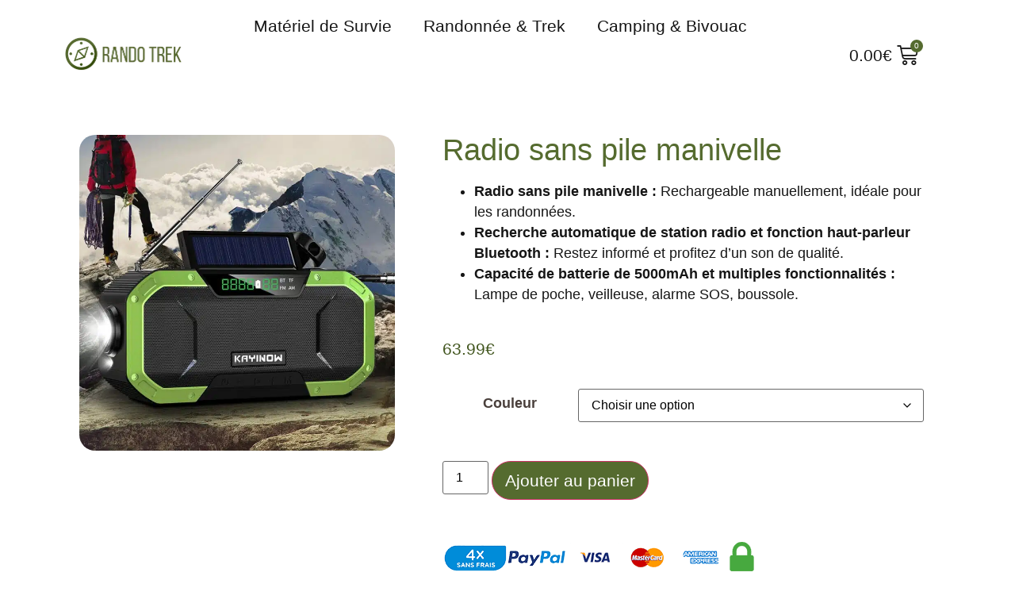

--- FILE ---
content_type: text/html; charset=UTF-8
request_url: https://rando-trek.fr/produit/radio-sans-pile-manivelle/
body_size: 37347
content:
<!doctype html><html lang="fr-FR" prefix="og: https://ogp.me/ns#"><head><script data-no-optimize="1">var litespeed_docref=sessionStorage.getItem("litespeed_docref");litespeed_docref&&(Object.defineProperty(document,"referrer",{get:function(){return litespeed_docref}}),sessionStorage.removeItem("litespeed_docref"));</script> <meta charset="UTF-8"><link data-optimized="2" rel="stylesheet" href="https://rando-trek.fr/wp-content/litespeed/css/aacf16dee67e118dcc5dc32fd09ff51b.css?ver=367b0" /><link rel="preload" as="image" href="https://rando-trek.fr/wp-content/uploads/2023/06/314360160-1.jpg.webp"><meta name="viewport" content="width=device-width, initial-scale=1"><link rel="profile" href="https://gmpg.org/xfn/11"> <script type="litespeed/javascript">window._wca=window._wca||[]</script> <title>Radio sans pile manivelle - Rando-Trek</title><meta name="description" content="Radio sans pile manivelle : Rechargeable manuellement, idéale pour les randonnées. Recherche automatique de station radio et fonction haut-parleur Bluetooth : Restez informé et profitez d&#039;un son de qualité. Capacité de batterie de 5000mAh et multiples fonctionnalités : Lampe de poche, veilleuse, alarme SOS, boussole."/><meta name="robots" content="index, follow, max-snippet:-1, max-video-preview:-1, max-image-preview:large"/><link rel="canonical" href="https://rando-trek.fr/produit/radio-sans-pile-manivelle/" /><meta property="og:locale" content="fr_FR" /><meta property="og:type" content="product" /><meta property="og:title" content="Radio sans pile manivelle - Rando-Trek" /><meta property="og:description" content="Radio sans pile manivelle : Rechargeable manuellement, idéale pour les randonnées. Recherche automatique de station radio et fonction haut-parleur Bluetooth : Restez informé et profitez d&#039;un son de qualité. Capacité de batterie de 5000mAh et multiples fonctionnalités : Lampe de poche, veilleuse, alarme SOS, boussole." /><meta property="og:url" content="https://rando-trek.fr/produit/radio-sans-pile-manivelle/" /><meta property="og:site_name" content="rando-trek.fr" /><meta property="og:updated_time" content="2025-11-07T12:09:47+01:00" /><meta property="og:image" content="https://rando-trek.fr/wp-content/uploads/2023/06/314360160-1.jpg" /><meta property="og:image:secure_url" content="https://rando-trek.fr/wp-content/uploads/2023/06/314360160-1.jpg" /><meta property="og:image:width" content="1020" /><meta property="og:image:height" content="1020" /><meta property="og:image:alt" content="Radio sans pile manivelle 1" /><meta property="og:image:type" content="image/jpeg" /><meta property="product:availability" content="instock" /><meta name="twitter:card" content="summary_large_image" /><meta name="twitter:title" content="Radio sans pile manivelle - Rando-Trek" /><meta name="twitter:description" content="Radio sans pile manivelle : Rechargeable manuellement, idéale pour les randonnées. Recherche automatique de station radio et fonction haut-parleur Bluetooth : Restez informé et profitez d&#039;un son de qualité. Capacité de batterie de 5000mAh et multiples fonctionnalités : Lampe de poche, veilleuse, alarme SOS, boussole." /><meta name="twitter:image" content="https://rando-trek.fr/wp-content/uploads/2023/06/314360160-1.jpg" /><meta name="twitter:label1" content="Prix" /><meta name="twitter:data1" content="63.99&euro;" /><meta name="twitter:label2" content="Disponibilité" /><meta name="twitter:data2" content="En stock" /> <script type="application/ld+json" class="rank-math-schema">{"@context":"https://schema.org","@graph":[{"@type":"Organization","@id":"https://rando-trek.fr/#organization","name":"rando-trek.fr","url":"https://rando-trek.fr","logo":{"@type":"ImageObject","@id":"https://rando-trek.fr/#logo","url":"https://rando-trek.fr/wp-content/uploads/2023/06/rando-trek-logo.png","contentUrl":"https://rando-trek.fr/wp-content/uploads/2023/06/rando-trek-logo.png","caption":"rando-trek.fr","inLanguage":"fr-FR","width":"303","height":"97"}},{"@type":"WebSite","@id":"https://rando-trek.fr/#website","url":"https://rando-trek.fr","name":"rando-trek.fr","alternateName":"rando-trek","publisher":{"@id":"https://rando-trek.fr/#organization"},"inLanguage":"fr-FR"},{"@type":"ImageObject","@id":"https://rando-trek.fr/wp-content/uploads/2023/06/314360160-1.jpg","url":"https://rando-trek.fr/wp-content/uploads/2023/06/314360160-1.jpg","width":"1020","height":"1020","caption":"Radio sans pile manivelle 1","inLanguage":"fr-FR"},{"@type":"ItemPage","@id":"https://rando-trek.fr/produit/radio-sans-pile-manivelle/#webpage","url":"https://rando-trek.fr/produit/radio-sans-pile-manivelle/","name":"Radio sans pile manivelle - Rando-Trek","datePublished":"2023-06-27T23:06:13+02:00","dateModified":"2025-11-07T12:09:47+01:00","isPartOf":{"@id":"https://rando-trek.fr/#website"},"primaryImageOfPage":{"@id":"https://rando-trek.fr/wp-content/uploads/2023/06/314360160-1.jpg"},"inLanguage":"fr-FR"},{"@type":"Product","name":"Radio sans pile manivelle - Rando-Trek","description":"Radio sans pile manivelle : Rechargeable manuellement, id\u00e9ale pour les randonn\u00e9es. Recherche automatique de station radio et fonction haut-parleur Bluetooth : Restez inform\u00e9 et profitez d'un son de qualit\u00e9. Capacit\u00e9 de batterie de 5000mAh et multiples fonctionnalit\u00e9s : Lampe de poche, veilleuse, alarme SOS, boussole.","sku":"DB6YKN6OYWO1","category":"Mat\u00e9riel de Survie","mainEntityOfPage":{"@id":"https://rando-trek.fr/produit/radio-sans-pile-manivelle/#webpage"},"image":[{"@type":"ImageObject","url":"https://rando-trek.fr/wp-content/uploads/2023/06/314360160-1.jpg","height":"1020","width":"1020"},{"@type":"ImageObject","url":"https://rando-trek.fr/wp-content/uploads/2023/06/1806558648-1.jpg","height":"1001","width":"1001"},{"@type":"ImageObject","url":"https://rando-trek.fr/wp-content/uploads/2023/06/54743258-1.jpg","height":"1001","width":"1001"},{"@type":"ImageObject","url":"https://rando-trek.fr/wp-content/uploads/2023/06/1403354471-1.jpg","height":"1001","width":"1001"},{"@type":"ImageObject","url":"https://rando-trek.fr/wp-content/uploads/2023/06/1214130400-1.jpg","height":"1001","width":"1001"},{"@type":"ImageObject","url":"https://rando-trek.fr/wp-content/uploads/2023/06/1497620216-1.jpg","height":"1001","width":"1001"},{"@type":"ImageObject","url":"https://rando-trek.fr/wp-content/uploads/2023/06/1830256575-1.jpg","height":"1001","width":"1001"},{"@type":"ImageObject","url":"https://rando-trek.fr/wp-content/uploads/2023/06/2096951983-1.jpg","height":"1001","width":"1001"},{"@type":"ImageObject","url":"https://rando-trek.fr/wp-content/uploads/2023/06/1126751729-1.jpg","height":"1001","width":"1001"},{"@type":"ImageObject","url":"https://rando-trek.fr/wp-content/uploads/2023/06/1418529968-1_cleanup.png","height":"720","width":"720"},{"@type":"ImageObject","url":"https://rando-trek.fr/wp-content/uploads/2023/06/1131290929-1_cleanup.png","height":"720","width":"720"},{"@type":"ImageObject","url":"https://rando-trek.fr/wp-content/uploads/2023/06/1044958615-1_cleanup-1.jpg","height":"565","width":"720"},{"@type":"ImageObject","url":"https://rando-trek.fr/wp-content/uploads/2023/06/296815171-1_cleanup.png","height":"720","width":"720"}],"offers":{"@type":"Offer","price":"63.99","priceValidUntil":"2027-12-31","priceCurrency":"EUR","availability":"http://schema.org/InStock","seller":{"@type":"Organization","@id":"https://rando-trek.fr/","name":"rando-trek.fr","url":"https://rando-trek.fr","logo":"https://rando-trek.fr/wp-content/uploads/2023/06/rando-trek-logo.png"},"url":"https://rando-trek.fr/produit/radio-sans-pile-manivelle/"},"color":"Dark grey, Green, Noir, Orange, Rouge","additionalProperty":[{"@type":"PropertyValue","name":"dimensions","value":"166*52*78mm"},{"@type":"PropertyValue","name":"poids","value":"416g"},{"@type":"PropertyValue","name":"bluetooth","value":"5.0"},{"@type":"PropertyValue","name":"frequence-de-reponse","value":"60-16kHz"},{"@type":"PropertyValue","name":"puissance-de-sortie","value":"7W"},{"@type":"PropertyValue","name":"distance-de-transmission","value":"10 m\u00e8tres"},{"@type":"PropertyValue","name":"indice-detancheite","value":"IPX6"},{"@type":"PropertyValue","name":"capacite-de-la-batterie","value":"5000mAh"},{"@type":"PropertyValue","name":"materiau","value":"ABS+TPU"},{"@type":"PropertyValue","name":"frequences","value":"FM : 87.5 - 108MHZ\nAM : 522 - 1620KHZ"}],"@id":"https://rando-trek.fr/produit/radio-sans-pile-manivelle/#richSnippet"}]}</script> <link rel='dns-prefetch' href='//stats.wp.com' /><link rel="alternate" type="application/rss+xml" title="Rando-Trek &raquo; Flux" href="https://rando-trek.fr/feed/" /><link rel="alternate" type="application/rss+xml" title="Rando-Trek &raquo; Flux des commentaires" href="https://rando-trek.fr/comments/feed/" /><link rel="alternate" type="application/rss+xml" title="Rando-Trek &raquo; Radio sans pile manivelle Flux des commentaires" href="https://rando-trek.fr/produit/radio-sans-pile-manivelle/feed/" /><link rel="alternate" title="oEmbed (JSON)" type="application/json+oembed" href="https://rando-trek.fr/wp-json/oembed/1.0/embed?url=https%3A%2F%2Frando-trek.fr%2Fproduit%2Fradio-sans-pile-manivelle%2F" /><link rel="alternate" title="oEmbed (XML)" type="text/xml+oembed" href="https://rando-trek.fr/wp-json/oembed/1.0/embed?url=https%3A%2F%2Frando-trek.fr%2Fproduit%2Fradio-sans-pile-manivelle%2F&#038;format=xml" /><style id='wp-img-auto-sizes-contain-inline-css'>img:is([sizes=auto i],[sizes^="auto," i]){contain-intrinsic-size:3000px 1500px}
/*# sourceURL=wp-img-auto-sizes-contain-inline-css */</style><style id='wp-emoji-styles-inline-css'>img.wp-smiley, img.emoji {
		display: inline !important;
		border: none !important;
		box-shadow: none !important;
		height: 1em !important;
		width: 1em !important;
		margin: 0 0.07em !important;
		vertical-align: -0.1em !important;
		background: none !important;
		padding: 0 !important;
	}
/*# sourceURL=wp-emoji-styles-inline-css */</style><style id='global-styles-inline-css'>:root{--wp--preset--aspect-ratio--square: 1;--wp--preset--aspect-ratio--4-3: 4/3;--wp--preset--aspect-ratio--3-4: 3/4;--wp--preset--aspect-ratio--3-2: 3/2;--wp--preset--aspect-ratio--2-3: 2/3;--wp--preset--aspect-ratio--16-9: 16/9;--wp--preset--aspect-ratio--9-16: 9/16;--wp--preset--color--black: #000000;--wp--preset--color--cyan-bluish-gray: #abb8c3;--wp--preset--color--white: #ffffff;--wp--preset--color--pale-pink: #f78da7;--wp--preset--color--vivid-red: #cf2e2e;--wp--preset--color--luminous-vivid-orange: #ff6900;--wp--preset--color--luminous-vivid-amber: #fcb900;--wp--preset--color--light-green-cyan: #7bdcb5;--wp--preset--color--vivid-green-cyan: #00d084;--wp--preset--color--pale-cyan-blue: #8ed1fc;--wp--preset--color--vivid-cyan-blue: #0693e3;--wp--preset--color--vivid-purple: #9b51e0;--wp--preset--gradient--vivid-cyan-blue-to-vivid-purple: linear-gradient(135deg,rgb(6,147,227) 0%,rgb(155,81,224) 100%);--wp--preset--gradient--light-green-cyan-to-vivid-green-cyan: linear-gradient(135deg,rgb(122,220,180) 0%,rgb(0,208,130) 100%);--wp--preset--gradient--luminous-vivid-amber-to-luminous-vivid-orange: linear-gradient(135deg,rgb(252,185,0) 0%,rgb(255,105,0) 100%);--wp--preset--gradient--luminous-vivid-orange-to-vivid-red: linear-gradient(135deg,rgb(255,105,0) 0%,rgb(207,46,46) 100%);--wp--preset--gradient--very-light-gray-to-cyan-bluish-gray: linear-gradient(135deg,rgb(238,238,238) 0%,rgb(169,184,195) 100%);--wp--preset--gradient--cool-to-warm-spectrum: linear-gradient(135deg,rgb(74,234,220) 0%,rgb(151,120,209) 20%,rgb(207,42,186) 40%,rgb(238,44,130) 60%,rgb(251,105,98) 80%,rgb(254,248,76) 100%);--wp--preset--gradient--blush-light-purple: linear-gradient(135deg,rgb(255,206,236) 0%,rgb(152,150,240) 100%);--wp--preset--gradient--blush-bordeaux: linear-gradient(135deg,rgb(254,205,165) 0%,rgb(254,45,45) 50%,rgb(107,0,62) 100%);--wp--preset--gradient--luminous-dusk: linear-gradient(135deg,rgb(255,203,112) 0%,rgb(199,81,192) 50%,rgb(65,88,208) 100%);--wp--preset--gradient--pale-ocean: linear-gradient(135deg,rgb(255,245,203) 0%,rgb(182,227,212) 50%,rgb(51,167,181) 100%);--wp--preset--gradient--electric-grass: linear-gradient(135deg,rgb(202,248,128) 0%,rgb(113,206,126) 100%);--wp--preset--gradient--midnight: linear-gradient(135deg,rgb(2,3,129) 0%,rgb(40,116,252) 100%);--wp--preset--font-size--small: 13px;--wp--preset--font-size--medium: 20px;--wp--preset--font-size--large: 36px;--wp--preset--font-size--x-large: 42px;--wp--preset--font-family--inter: "Inter", sans-serif;--wp--preset--font-family--cardo: Cardo;--wp--preset--spacing--20: 0.44rem;--wp--preset--spacing--30: 0.67rem;--wp--preset--spacing--40: 1rem;--wp--preset--spacing--50: 1.5rem;--wp--preset--spacing--60: 2.25rem;--wp--preset--spacing--70: 3.38rem;--wp--preset--spacing--80: 5.06rem;--wp--preset--shadow--natural: 6px 6px 9px rgba(0, 0, 0, 0.2);--wp--preset--shadow--deep: 12px 12px 50px rgba(0, 0, 0, 0.4);--wp--preset--shadow--sharp: 6px 6px 0px rgba(0, 0, 0, 0.2);--wp--preset--shadow--outlined: 6px 6px 0px -3px rgb(255, 255, 255), 6px 6px rgb(0, 0, 0);--wp--preset--shadow--crisp: 6px 6px 0px rgb(0, 0, 0);}:where(.is-layout-flex){gap: 0.5em;}:where(.is-layout-grid){gap: 0.5em;}body .is-layout-flex{display: flex;}.is-layout-flex{flex-wrap: wrap;align-items: center;}.is-layout-flex > :is(*, div){margin: 0;}body .is-layout-grid{display: grid;}.is-layout-grid > :is(*, div){margin: 0;}:where(.wp-block-columns.is-layout-flex){gap: 2em;}:where(.wp-block-columns.is-layout-grid){gap: 2em;}:where(.wp-block-post-template.is-layout-flex){gap: 1.25em;}:where(.wp-block-post-template.is-layout-grid){gap: 1.25em;}.has-black-color{color: var(--wp--preset--color--black) !important;}.has-cyan-bluish-gray-color{color: var(--wp--preset--color--cyan-bluish-gray) !important;}.has-white-color{color: var(--wp--preset--color--white) !important;}.has-pale-pink-color{color: var(--wp--preset--color--pale-pink) !important;}.has-vivid-red-color{color: var(--wp--preset--color--vivid-red) !important;}.has-luminous-vivid-orange-color{color: var(--wp--preset--color--luminous-vivid-orange) !important;}.has-luminous-vivid-amber-color{color: var(--wp--preset--color--luminous-vivid-amber) !important;}.has-light-green-cyan-color{color: var(--wp--preset--color--light-green-cyan) !important;}.has-vivid-green-cyan-color{color: var(--wp--preset--color--vivid-green-cyan) !important;}.has-pale-cyan-blue-color{color: var(--wp--preset--color--pale-cyan-blue) !important;}.has-vivid-cyan-blue-color{color: var(--wp--preset--color--vivid-cyan-blue) !important;}.has-vivid-purple-color{color: var(--wp--preset--color--vivid-purple) !important;}.has-black-background-color{background-color: var(--wp--preset--color--black) !important;}.has-cyan-bluish-gray-background-color{background-color: var(--wp--preset--color--cyan-bluish-gray) !important;}.has-white-background-color{background-color: var(--wp--preset--color--white) !important;}.has-pale-pink-background-color{background-color: var(--wp--preset--color--pale-pink) !important;}.has-vivid-red-background-color{background-color: var(--wp--preset--color--vivid-red) !important;}.has-luminous-vivid-orange-background-color{background-color: var(--wp--preset--color--luminous-vivid-orange) !important;}.has-luminous-vivid-amber-background-color{background-color: var(--wp--preset--color--luminous-vivid-amber) !important;}.has-light-green-cyan-background-color{background-color: var(--wp--preset--color--light-green-cyan) !important;}.has-vivid-green-cyan-background-color{background-color: var(--wp--preset--color--vivid-green-cyan) !important;}.has-pale-cyan-blue-background-color{background-color: var(--wp--preset--color--pale-cyan-blue) !important;}.has-vivid-cyan-blue-background-color{background-color: var(--wp--preset--color--vivid-cyan-blue) !important;}.has-vivid-purple-background-color{background-color: var(--wp--preset--color--vivid-purple) !important;}.has-black-border-color{border-color: var(--wp--preset--color--black) !important;}.has-cyan-bluish-gray-border-color{border-color: var(--wp--preset--color--cyan-bluish-gray) !important;}.has-white-border-color{border-color: var(--wp--preset--color--white) !important;}.has-pale-pink-border-color{border-color: var(--wp--preset--color--pale-pink) !important;}.has-vivid-red-border-color{border-color: var(--wp--preset--color--vivid-red) !important;}.has-luminous-vivid-orange-border-color{border-color: var(--wp--preset--color--luminous-vivid-orange) !important;}.has-luminous-vivid-amber-border-color{border-color: var(--wp--preset--color--luminous-vivid-amber) !important;}.has-light-green-cyan-border-color{border-color: var(--wp--preset--color--light-green-cyan) !important;}.has-vivid-green-cyan-border-color{border-color: var(--wp--preset--color--vivid-green-cyan) !important;}.has-pale-cyan-blue-border-color{border-color: var(--wp--preset--color--pale-cyan-blue) !important;}.has-vivid-cyan-blue-border-color{border-color: var(--wp--preset--color--vivid-cyan-blue) !important;}.has-vivid-purple-border-color{border-color: var(--wp--preset--color--vivid-purple) !important;}.has-vivid-cyan-blue-to-vivid-purple-gradient-background{background: var(--wp--preset--gradient--vivid-cyan-blue-to-vivid-purple) !important;}.has-light-green-cyan-to-vivid-green-cyan-gradient-background{background: var(--wp--preset--gradient--light-green-cyan-to-vivid-green-cyan) !important;}.has-luminous-vivid-amber-to-luminous-vivid-orange-gradient-background{background: var(--wp--preset--gradient--luminous-vivid-amber-to-luminous-vivid-orange) !important;}.has-luminous-vivid-orange-to-vivid-red-gradient-background{background: var(--wp--preset--gradient--luminous-vivid-orange-to-vivid-red) !important;}.has-very-light-gray-to-cyan-bluish-gray-gradient-background{background: var(--wp--preset--gradient--very-light-gray-to-cyan-bluish-gray) !important;}.has-cool-to-warm-spectrum-gradient-background{background: var(--wp--preset--gradient--cool-to-warm-spectrum) !important;}.has-blush-light-purple-gradient-background{background: var(--wp--preset--gradient--blush-light-purple) !important;}.has-blush-bordeaux-gradient-background{background: var(--wp--preset--gradient--blush-bordeaux) !important;}.has-luminous-dusk-gradient-background{background: var(--wp--preset--gradient--luminous-dusk) !important;}.has-pale-ocean-gradient-background{background: var(--wp--preset--gradient--pale-ocean) !important;}.has-electric-grass-gradient-background{background: var(--wp--preset--gradient--electric-grass) !important;}.has-midnight-gradient-background{background: var(--wp--preset--gradient--midnight) !important;}.has-small-font-size{font-size: var(--wp--preset--font-size--small) !important;}.has-medium-font-size{font-size: var(--wp--preset--font-size--medium) !important;}.has-large-font-size{font-size: var(--wp--preset--font-size--large) !important;}.has-x-large-font-size{font-size: var(--wp--preset--font-size--x-large) !important;}
/*# sourceURL=global-styles-inline-css */</style><style id='classic-theme-styles-inline-css'>/*! This file is auto-generated */
.wp-block-button__link{color:#fff;background-color:#32373c;border-radius:9999px;box-shadow:none;text-decoration:none;padding:calc(.667em + 2px) calc(1.333em + 2px);font-size:1.125em}.wp-block-file__button{background:#32373c;color:#fff;text-decoration:none}
/*# sourceURL=/wp-includes/css/classic-themes.min.css */</style><style id='woocommerce-layout-inline-css'>.infinite-scroll .woocommerce-pagination {
		display: none;
	}
/*# sourceURL=woocommerce-layout-inline-css */</style><style id='woocommerce-inline-inline-css'>.woocommerce form .form-row .required { visibility: visible; }
/*# sourceURL=woocommerce-inline-inline-css */</style><style id='wvr-front-comment-inline-css'>.wvr-customer-pick .wvr-select-sample-cmt{color: #000000; background-color:#dddddd;}.wvr-customer-pick .wvr-select-sample-cmt:hover{color: #ffffff; background-color:#ff0000;}.wvr-product-purchased{color: #000000; background-color:#eeeeee;}.wvr-icon-purchased{color: #000000;}.wvr-icon-purchased:before{content:'\e900'; margin-right:5px}
/*# sourceURL=wvr-front-comment-inline-css */</style><style id='elementor-icons-inline-css'>.elementor-add-new-section .elementor-add-templately-promo-button{
            background-color: #5d4fff;
            background-image: url(https://rando-trek.fr/wp-content/plugins/essential-addons-for-elementor-lite/assets/admin/images/templately/logo-icon.svg);
            background-repeat: no-repeat;
            background-position: center center;
            position: relative;
        }
        
		.elementor-add-new-section .elementor-add-templately-promo-button > i{
            height: 12px;
        }
        
        body .elementor-add-new-section .elementor-add-section-area-button {
            margin-left: 0;
        }

		.elementor-add-new-section .elementor-add-templately-promo-button{
            background-color: #5d4fff;
            background-image: url(https://rando-trek.fr/wp-content/plugins/essential-addons-for-elementor-lite/assets/admin/images/templately/logo-icon.svg);
            background-repeat: no-repeat;
            background-position: center center;
            position: relative;
        }
        
		.elementor-add-new-section .elementor-add-templately-promo-button > i{
            height: 12px;
        }
        
        body .elementor-add-new-section .elementor-add-section-area-button {
            margin-left: 0;
        }
/*# sourceURL=elementor-icons-inline-css */</style><style id='woo-gallery-slider-pro-inline-css'>@media screen and (min-width:992px ){
			#wpgs-gallery.woocommerce-product-gallery {
				max-width: 50%;
			}
		}#wpgs-gallery.woocommerce-product-gallery .gallery-navigation-carousel {
			-ms-flex-order: 2 !important;
			order: 2 !important;
		}
		#wpgs-gallery.woocommerce-product-gallery .wcgs-carousel .wcgs-slider-image {
			border-radius: 0px;
		}
		#wpgs-gallery .slick-arrow-next.slick-arrow,
		#wpgs-gallery .slick-arrow-prev.slick-arrow {
			font-size: 16px;
			color: #fff;
			background-color: rgba(85,107,47,0.44);
		}
		#wpgs-gallery .slick-arrow-next.slick-arrow:hover,
		#wpgs-gallery .slick-arrow-prev.slick-arrow:hover {
			color: #fff;
			background-color: #556b2f;
		}
		#wpgs-gallery .slick-arrow-prev.slick-arrow::before {
			content: "\e806";
		}
		#wpgs-gallery .slick-arrow-next.slick-arrow::before {
			content: "\e81d";
		}
		#wpgs-gallery .slick-dots li button {
			background-color: rgba(115, 119, 121, 0.5);
		}
		#wpgs-gallery .slick-dots li.slick-active button {
			background-color: rgba(115, 119, 121, 0.8);
		}
		#wpgs-gallery .wcgs-lightbox {
			height:17px;
			width: 17px;
		}
		#wpgs-gallery .wcgs-lightbox a {
			color: #fff;
			background-color: rgba(0, 0, 0, 0.5);
			font-size: px;
		}
		#wpgs-gallery .wcgs-lightbox a:hover {
			color: #fff;
			background-color: rgba(0, 0, 0, 0.8);
		}
		#wpgs-gallery .slick-nav-next.slick-arrow,
		#wpgs-gallery .slick-nav-prev.slick-arrow {
			font-size: 17px;
			color: #fff;
			background-color: rgba(0, 0, 0, 0.5);
		}
		#wpgs-gallery .slick-nav-next.slick-arrow:hover,
		#wpgs-gallery .slick-nav-prev.slick-arrow:hover {
			color: #fff;
			background-color: rgba(0, 0, 0, 0.8);
		}
		#wpgs-gallery .slick-nav-prev.slick-arrow::before {
			content: "\e806";
		}
		#wpgs-gallery .slick-nav-next.slick-arrow::before {
			content: "\e81d";
		}
		#wpgs-gallery .gallery-navigation-carousel {
			margin-top: 6px;;
		}
		#wpgs-gallery .gallery-navigation-carousel.vertical {
			top: -3px;
		}
		#wpgs-gallery .gallery-navigation-carousel .slick-slide {
			margin: 0 3px;
		}
		#wpgs-gallery .gallery-navigation-carousel .slick-list {
			margin-left: -3px;
		}
		#wpgs-gallery .gallery-navigation-carousel.vertical .slick-slide {
			margin: 3px 0;
		}
		#wpgs-gallery .gallery-navigation-carousel.vertical .slick-list {
			margin: 0 0 -3px;
		}
		#wpgs-gallery  .slick-slide.wcgs-thumb.slick-current.wcgs-thumb {
			border-color: #5EABC1;
		}
		#wpgs-gallery  .slick-slide.wcgs-thumb.slick-current.wcgs-thumb:hover {
			border-color: #5EABC1;
		}
		#wpgs-gallery  .slick-slide.wcgs-thumb:hover {
			border-color: #5EABC1;
		}
		#wpgs-gallery  .slick-slide.wcgs-thumb {
			border: 0px solid #dddddd;
			border-radius: 0px;
			overflow: hidden;
		}
		#wpgs-gallery {
			margin-bottom: 30px;
		}
		#wpgs-gallery .gallery-navigation-carousel.vertical .wcgs-thumb {
			width: 100% !important;
		}
		.fancybox-caption__body {
			color: #ffffff;
			font-size: 14px;
		}
		.fancybox-bg {
			background: #1e1e1e !important;
		}
		#wpgs-gallery.woocommerce-product-gallery {
    max-width: 100% !important;
}
.slick-list.draggable {
    height: auto !important;
}

.slick-dotted.slick-slider {
    margin-bottom: 10px !important;
}

@media (max-width: 720px) {
    .gallery-navigation-carousel {
     display:none !important;
  }
}

@media (min-width: 720px) {
  
  .wcgs-carousel .slick-dots {
  display:none !important;
	}
}

.wcgs-fancybox-wrapper .fancybox-navigation .fancybox-button>div {
    background: #556b2f !important;
}
.wcgs-fancybox-wrapper .fancybox-button svg {
        color: #fff !important;
}

.single-product .wcgs-fancybox-wrapper~.wcgs-fancybox-wrapper{
    display: none !important;
}


.wcgs-lightbox{
display:none !important;
}
.wcgs-carousel .wcgs-slider-image img{
display: inline;
}
/*# sourceURL=woo-gallery-slider-pro-inline-css */</style><link rel="preconnect" href="https://fonts.gstatic.com/" crossorigin><script type="litespeed/javascript" data-src="https://rando-trek.fr/wp-includes/js/jquery/jquery.min.js?ver=3.7.1" id="jquery-core-js"></script> <script id="wc-add-to-cart-js-extra" type="litespeed/javascript">var wc_add_to_cart_params={"ajax_url":"/wp-admin/admin-ajax.php","wc_ajax_url":"/?wc-ajax=%%endpoint%%","i18n_view_cart":"Voir le panier","cart_url":"https://rando-trek.fr/panier/","is_cart":"","cart_redirect_after_add":"no"}</script> <script id="wc-single-product-js-extra" type="litespeed/javascript">var wc_single_product_params={"i18n_required_rating_text":"Veuillez s\u00e9lectionner une note","review_rating_required":"yes","flexslider":{"rtl":!1,"animation":"slide","smoothHeight":!0,"directionNav":!1,"controlNav":"thumbnails","slideshow":!1,"animationSpeed":500,"animationLoop":!1,"allowOneSlide":!1},"zoom_enabled":"1","zoom_options":[],"photoswipe_enabled":"1","photoswipe_options":{"shareEl":!1,"closeOnScroll":!1,"history":!1,"hideAnimationDuration":0,"showAnimationDuration":0},"flexslider_enabled":"1"}</script> <script id="woocommerce-js-extra" type="litespeed/javascript">var woocommerce_params={"ajax_url":"/wp-admin/admin-ajax.php","wc_ajax_url":"/?wc-ajax=%%endpoint%%"}</script> <script id="fast-comment-js-extra" type="litespeed/javascript">var php_js={"auto_rating":"0","first_comment":""}</script> <script src="https://stats.wp.com/s-202604.js" id="woocommerce-analytics-js" defer data-wp-strategy="defer"></script> <link rel="https://api.w.org/" href="https://rando-trek.fr/wp-json/" /><link rel="alternate" title="JSON" type="application/json" href="https://rando-trek.fr/wp-json/wp/v2/product/10682" /><link rel="EditURI" type="application/rsd+xml" title="RSD" href="https://rando-trek.fr/xmlrpc.php?rsd" /><meta name="generator" content="WordPress 6.9" /><link rel='shortlink' href='https://rando-trek.fr/?p=10682' />
 <script type="litespeed/javascript">jQuery(document).ready(function(){setTimeout(function(){var tag_new=jQuery("template").last().attr("id");console.log(tag_new);jQuery("#"+tag_new).css("display","none");jQuery("#"+tag_new).next().next().css("display","none")},100)})</script> <style>img#wpstats{display:none}</style><style>.dgwt-wcas-ico-magnifier,.dgwt-wcas-ico-magnifier-handler{max-width:20px}.dgwt-wcas-search-wrapp{max-width:250px}.dgwt-wcas-search-wrapp .dgwt-wcas-sf-wrapp input[type=search].dgwt-wcas-search-input,.dgwt-wcas-search-wrapp .dgwt-wcas-sf-wrapp input[type=search].dgwt-wcas-search-input:hover,.dgwt-wcas-search-wrapp .dgwt-wcas-sf-wrapp input[type=search].dgwt-wcas-search-input:focus{background-color:#fff;color:#0a0808;border-color:#0a0a0a}.dgwt-wcas-sf-wrapp input[type=search].dgwt-wcas-search-input::placeholder{color:#0a0808;opacity:.3}.dgwt-wcas-sf-wrapp input[type=search].dgwt-wcas-search-input::-webkit-input-placeholder{color:#0a0808;opacity:.3}.dgwt-wcas-sf-wrapp input[type=search].dgwt-wcas-search-input:-moz-placeholder{color:#0a0808;opacity:.3}.dgwt-wcas-sf-wrapp input[type=search].dgwt-wcas-search-input::-moz-placeholder{color:#0a0808;opacity:.3}.dgwt-wcas-sf-wrapp input[type=search].dgwt-wcas-search-input:-ms-input-placeholder{color:#0a0808}.dgwt-wcas-no-submit.dgwt-wcas-search-wrapp .dgwt-wcas-ico-magnifier path,.dgwt-wcas-search-wrapp .dgwt-wcas-close path{fill:#0a0808}.dgwt-wcas-loader-circular-path{stroke:#0a0808}.dgwt-wcas-preloader{opacity:.6}.dgwt-wcas-suggestion-selected{background-color:#eaeaea}.dgwt-wcas-suggestions-wrapp *,.dgwt-wcas-details-wrapp *,.dgwt-wcas-sd,.dgwt-wcas-suggestion *{color:#0a0808}</style><meta name="description" content="Radio sans pile manivelle : Rechargeable manuellement, idéale pour les randonnées.
Recherche automatique de station radio et fonction haut-parleur Bluetooth : Restez informé et profitez d&#039;un son de qualité.
Capacité de batterie de 5000mAh et multiples fonctionnalités : Lampe de poche, veilleuse, alarme SOS, boussole.">
<noscript><style>.woocommerce-product-gallery{ opacity: 1 !important; }</style></noscript><meta name="generator" content="Elementor 3.20.3; features: e_optimized_assets_loading, additional_custom_breakpoints, block_editor_assets_optimize, e_image_loading_optimization; settings: css_print_method-external, google_font-enabled, font_display-auto"><meta name="google-site-verification" content="tH1jh900uwUscOW_wUxAD6lSRImR7qaSKUceURJccjM" /><link rel="preconnect" href="//code.tidio.co"><script id="google_gtagjs" type="litespeed/javascript" data-src="https://www.googletagmanager.com/gtag/js?id=G-ZTQRRW83MR"></script> <script id="google_gtagjs-inline" type="litespeed/javascript">window.dataLayer=window.dataLayer||[];function gtag(){dataLayer.push(arguments)}gtag('js',new Date());gtag('config','G-ZTQRRW83MR',{})</script> <style class='wp-fonts-local'>@font-face{font-family:Inter;font-style:normal;font-weight:300 900;font-display:fallback;src:url('https://rando-trek.fr/wp-content/plugins/woocommerce/assets/fonts/Inter-VariableFont_slnt,wght.woff2') format('woff2');font-stretch:normal;}
@font-face{font-family:Cardo;font-style:normal;font-weight:400;font-display:fallback;src:url('https://rando-trek.fr/wp-content/plugins/woocommerce/assets/fonts/cardo_normal_400.woff2') format('woff2');}</style><link rel="icon" href="https://rando-trek.fr/wp-content/uploads/2023/06/dav-64x64.png" sizes="32x32" /><link rel="icon" href="https://rando-trek.fr/wp-content/uploads/2023/06/dav.png" sizes="192x192" /><link rel="apple-touch-icon" href="https://rando-trek.fr/wp-content/uploads/2023/06/dav.png" /><meta name="msapplication-TileImage" content="https://rando-trek.fr/wp-content/uploads/2023/06/dav.png" /></head><body class="wp-singular product-template-default single single-product postid-10682 wp-custom-logo wp-theme-hello-elementor wp-child-theme-hello-theme-child-master theme-hello-elementor cookies-not-set woocommerce woocommerce-page woocommerce-no-js elementor-default elementor-template-full-width elementor-kit-16 elementor-page-139 wcgs-gallery-slider"><a class="skip-link screen-reader-text" href="#content">Aller au contenu</a><div data-elementor-type="header" data-elementor-id="115" class="elementor elementor-115 elementor-location-header" data-elementor-post-type="elementor_library"><div class="elementor-section-wrap"><section data-particle_enable="false" data-particle-mobile-disabled="false" class="elementor-section elementor-top-section elementor-element elementor-element-488d1f8 elementor-hidden-tablet elementor-hidden-mobile elementor-section-boxed elementor-section-height-default elementor-section-height-default" data-id="488d1f8" data-element_type="section"><div class="elementor-container elementor-column-gap-default"><div class="elementor-column elementor-col-33 elementor-top-column elementor-element elementor-element-9490158" data-id="9490158" data-element_type="column"><div class="elementor-widget-wrap elementor-element-populated"><div class="elementor-element elementor-element-12bd25d elementor-widget elementor-widget-theme-site-logo elementor-widget-image" data-id="12bd25d" data-element_type="widget" data-widget_type="theme-site-logo.default"><div class="elementor-widget-container"><div class="elementor-image">
<a href="https://rando-trek.fr">
<picture class="attachment-full size-full wp-image-9480">
<source type="image/webp" srcset="https://rando-trek.fr/wp-content/uploads/2023/06/rando-trek-logo.png.webp" sizes="(max-width: 303px) 100vw, 303px"/>
<img data-lazyloaded="1" src="[data-uri]" width="303" height="97" data-src="https://rando-trek.fr/wp-content/uploads/2023/06/rando-trek-logo.png.webp" alt="" data-srcset="https://rando-trek.fr/wp-content/uploads/2023/06/rando-trek-logo.png.webp 303w, https://rando-trek.fr/wp-content/uploads/2023/06/rando-trek-logo-300x96.png.webp 300w, https://rando-trek.fr/wp-content/uploads/2023/06/rando-trek-logo-64x20.png.webp 64w" data-sizes="(max-width: 303px) 100vw, 303px"/>
</picture>
</a></div></div></div></div></div><div class="elementor-column elementor-col-33 elementor-top-column elementor-element elementor-element-3643e4d" data-id="3643e4d" data-element_type="column"><div class="elementor-widget-wrap elementor-element-populated"><div class="elementor-element elementor-element-b54b0b2 elementor-nav-menu__align-center elementor-nav-menu--dropdown-tablet elementor-nav-menu__text-align-aside elementor-nav-menu--toggle elementor-nav-menu--burger elementor-widget elementor-widget-nav-menu" data-id="b54b0b2" data-element_type="widget" data-settings="{&quot;submenu_icon&quot;:{&quot;value&quot;:&quot;&lt;i class=\&quot;fas fa-angle-down\&quot;&gt;&lt;\/i&gt;&quot;,&quot;library&quot;:&quot;fa-solid&quot;},&quot;layout&quot;:&quot;horizontal&quot;,&quot;toggle&quot;:&quot;burger&quot;}" data-widget_type="nav-menu.default"><div class="elementor-widget-container"><nav class="elementor-nav-menu--main elementor-nav-menu__container elementor-nav-menu--layout-horizontal e--pointer-underline e--animation-grow"><ul id="menu-1-b54b0b2" class="elementor-nav-menu"><li class="menu-item menu-item-type-taxonomy menu-item-object-product_cat current-product-ancestor current-menu-parent current-product-parent menu-item-9490"><a href="https://rando-trek.fr/categorie-produit/materiel-de-survie/" class="elementor-item">Matériel de Survie</a></li><li class="menu-item menu-item-type-taxonomy menu-item-object-product_cat menu-item-9491"><a href="https://rando-trek.fr/categorie-produit/vetements-et-equipements-randonnee/" class="elementor-item">Randonnée &#038; Trek</a></li><li class="menu-item menu-item-type-taxonomy menu-item-object-product_cat menu-item-9489"><a href="https://rando-trek.fr/categorie-produit/camping-et-bivouac/" class="elementor-item">Camping &#038; Bivouac</a></li><li class="menu-item menu-item-type-custom menu-item-object-custom menu-item-8509"><div  class="dgwt-wcas-search-wrapp dgwt-wcas-has-submit woocommerce dgwt-wcas-style-pirx js-dgwt-wcas-layout-icon-flexible-inv dgwt-wcas-layout-icon-flexible-inv js-dgwt-wcas-mobile-overlay-enabled"><div  class="dgwt-wcas-search-icon js-dgwt-wcas-search-icon-handler">				<svg class="dgwt-wcas-ico-magnifier-handler" xmlns="http://www.w3.org/2000/svg" width="18" height="18" viewBox="0 0 18 18">
<path  d=" M 16.722523,17.901412 C 16.572585,17.825208 15.36088,16.670476 14.029846,15.33534 L 11.609782,12.907819 11.01926,13.29667 C 8.7613237,14.783493 5.6172703,14.768302 3.332423,13.259528 -0.07366363,11.010358 -1.0146502,6.5989684 1.1898146,3.2148776
1.5505179,2.6611594 2.4056498,1.7447266 2.9644271,1.3130497 3.4423015,0.94387379 4.3921825,0.48568469 5.1732652,0.2475835 5.886299,0.03022609 6.1341883,0 7.2037391,0 8.2732897,0 8.521179,0.03022609 9.234213,0.2475835 c 0.781083,0.23810119 1.730962,0.69629029 2.208837,1.0654662
0.532501,0.4113763 1.39922,1.3400096 1.760153,1.8858877 1.520655,2.2998531 1.599025,5.3023778 0.199549,7.6451086 -0.208076,0.348322 -0.393306,0.668209 -0.411622,0.710863 -0.01831,0.04265 1.065556,1.18264 2.408603,2.533307 1.343046,1.350666 2.486621,2.574792 2.541278,2.720279 0.282475,0.7519
-0.503089,1.456506 -1.218488,1.092917 z M 8.4027892,12.475062 C 9.434946,12.25579 10.131043,11.855461 10.99416,10.984753 11.554519,10.419467 11.842507,10.042366 12.062078,9.5863882 12.794223,8.0659672 12.793657,6.2652398 12.060578,4.756293 11.680383,3.9737304 10.453587,2.7178427
9.730569,2.3710306 8.6921295,1.8729196 8.3992147,1.807606 7.2037567,1.807606 6.0082984,1.807606 5.7153841,1.87292 4.6769446,2.3710306 3.9539263,2.7178427 2.7271301,3.9737304 2.3469352,4.756293 1.6138384,6.2652398 1.6132726,8.0659672 2.3454252,9.5863882 c 0.4167354,0.8654208 1.5978784,2.0575608
2.4443766,2.4671358 1.0971012,0.530827 2.3890403,0.681561 3.6130134,0.421538 z
"/>
</svg></div><div class="dgwt-wcas-search-icon-arrow"></div><form class="dgwt-wcas-search-form" role="search" action="https://rando-trek.fr/" method="get"><div class="dgwt-wcas-sf-wrapp">
<label class="screen-reader-text"
for="dgwt-wcas-search-input-1">Recherche de produits</label><input id="dgwt-wcas-search-input-1"
type="search"
class="dgwt-wcas-search-input"
name="s"
value=""
placeholder="Rechercher..."
autocomplete="off"
/><div class="dgwt-wcas-preloader"></div><div class="dgwt-wcas-voice-search"></div><button type="submit"
aria-label="Rechercher"
class="dgwt-wcas-search-submit">				<svg class="dgwt-wcas-ico-magnifier" xmlns="http://www.w3.org/2000/svg" width="18" height="18" viewBox="0 0 18 18">
<path  d=" M 16.722523,17.901412 C 16.572585,17.825208 15.36088,16.670476 14.029846,15.33534 L 11.609782,12.907819 11.01926,13.29667 C 8.7613237,14.783493 5.6172703,14.768302 3.332423,13.259528 -0.07366363,11.010358 -1.0146502,6.5989684 1.1898146,3.2148776
1.5505179,2.6611594 2.4056498,1.7447266 2.9644271,1.3130497 3.4423015,0.94387379 4.3921825,0.48568469 5.1732652,0.2475835 5.886299,0.03022609 6.1341883,0 7.2037391,0 8.2732897,0 8.521179,0.03022609 9.234213,0.2475835 c 0.781083,0.23810119 1.730962,0.69629029 2.208837,1.0654662
0.532501,0.4113763 1.39922,1.3400096 1.760153,1.8858877 1.520655,2.2998531 1.599025,5.3023778 0.199549,7.6451086 -0.208076,0.348322 -0.393306,0.668209 -0.411622,0.710863 -0.01831,0.04265 1.065556,1.18264 2.408603,2.533307 1.343046,1.350666 2.486621,2.574792 2.541278,2.720279 0.282475,0.7519
-0.503089,1.456506 -1.218488,1.092917 z M 8.4027892,12.475062 C 9.434946,12.25579 10.131043,11.855461 10.99416,10.984753 11.554519,10.419467 11.842507,10.042366 12.062078,9.5863882 12.794223,8.0659672 12.793657,6.2652398 12.060578,4.756293 11.680383,3.9737304 10.453587,2.7178427
9.730569,2.3710306 8.6921295,1.8729196 8.3992147,1.807606 7.2037567,1.807606 6.0082984,1.807606 5.7153841,1.87292 4.6769446,2.3710306 3.9539263,2.7178427 2.7271301,3.9737304 2.3469352,4.756293 1.6138384,6.2652398 1.6132726,8.0659672 2.3454252,9.5863882 c 0.4167354,0.8654208 1.5978784,2.0575608
2.4443766,2.4671358 1.0971012,0.530827 2.3890403,0.681561 3.6130134,0.421538 z
"/>
</svg>
</button>
<input type="hidden" name="post_type" value="product"/>
<input type="hidden" name="dgwt_wcas" value="1"/></div></form></div></li></ul></nav><div class="elementor-menu-toggle" role="button" tabindex="0" aria-label="Menu Toggle" aria-expanded="false">
<i aria-hidden="true" role="presentation" class="elementor-menu-toggle__icon--open eicon-menu-bar"></i><i aria-hidden="true" role="presentation" class="elementor-menu-toggle__icon--close eicon-close"></i>			<span class="elementor-screen-only">Menu</span></div><nav class="elementor-nav-menu--dropdown elementor-nav-menu__container" aria-hidden="true"><ul id="menu-2-b54b0b2" class="elementor-nav-menu"><li class="menu-item menu-item-type-taxonomy menu-item-object-product_cat current-product-ancestor current-menu-parent current-product-parent menu-item-9490"><a href="https://rando-trek.fr/categorie-produit/materiel-de-survie/" class="elementor-item" tabindex="-1">Matériel de Survie</a></li><li class="menu-item menu-item-type-taxonomy menu-item-object-product_cat menu-item-9491"><a href="https://rando-trek.fr/categorie-produit/vetements-et-equipements-randonnee/" class="elementor-item" tabindex="-1">Randonnée &#038; Trek</a></li><li class="menu-item menu-item-type-taxonomy menu-item-object-product_cat menu-item-9489"><a href="https://rando-trek.fr/categorie-produit/camping-et-bivouac/" class="elementor-item" tabindex="-1">Camping &#038; Bivouac</a></li><li class="menu-item menu-item-type-custom menu-item-object-custom menu-item-8509"><div  class="dgwt-wcas-search-wrapp dgwt-wcas-has-submit woocommerce dgwt-wcas-style-pirx js-dgwt-wcas-layout-icon-flexible-inv dgwt-wcas-layout-icon-flexible-inv js-dgwt-wcas-mobile-overlay-enabled"><div  class="dgwt-wcas-search-icon js-dgwt-wcas-search-icon-handler">				<svg class="dgwt-wcas-ico-magnifier-handler" xmlns="http://www.w3.org/2000/svg" width="18" height="18" viewBox="0 0 18 18">
<path  d=" M 16.722523,17.901412 C 16.572585,17.825208 15.36088,16.670476 14.029846,15.33534 L 11.609782,12.907819 11.01926,13.29667 C 8.7613237,14.783493 5.6172703,14.768302 3.332423,13.259528 -0.07366363,11.010358 -1.0146502,6.5989684 1.1898146,3.2148776
1.5505179,2.6611594 2.4056498,1.7447266 2.9644271,1.3130497 3.4423015,0.94387379 4.3921825,0.48568469 5.1732652,0.2475835 5.886299,0.03022609 6.1341883,0 7.2037391,0 8.2732897,0 8.521179,0.03022609 9.234213,0.2475835 c 0.781083,0.23810119 1.730962,0.69629029 2.208837,1.0654662
0.532501,0.4113763 1.39922,1.3400096 1.760153,1.8858877 1.520655,2.2998531 1.599025,5.3023778 0.199549,7.6451086 -0.208076,0.348322 -0.393306,0.668209 -0.411622,0.710863 -0.01831,0.04265 1.065556,1.18264 2.408603,2.533307 1.343046,1.350666 2.486621,2.574792 2.541278,2.720279 0.282475,0.7519
-0.503089,1.456506 -1.218488,1.092917 z M 8.4027892,12.475062 C 9.434946,12.25579 10.131043,11.855461 10.99416,10.984753 11.554519,10.419467 11.842507,10.042366 12.062078,9.5863882 12.794223,8.0659672 12.793657,6.2652398 12.060578,4.756293 11.680383,3.9737304 10.453587,2.7178427
9.730569,2.3710306 8.6921295,1.8729196 8.3992147,1.807606 7.2037567,1.807606 6.0082984,1.807606 5.7153841,1.87292 4.6769446,2.3710306 3.9539263,2.7178427 2.7271301,3.9737304 2.3469352,4.756293 1.6138384,6.2652398 1.6132726,8.0659672 2.3454252,9.5863882 c 0.4167354,0.8654208 1.5978784,2.0575608
2.4443766,2.4671358 1.0971012,0.530827 2.3890403,0.681561 3.6130134,0.421538 z
"/>
</svg></div><div class="dgwt-wcas-search-icon-arrow"></div><form class="dgwt-wcas-search-form" role="search" action="https://rando-trek.fr/" method="get"><div class="dgwt-wcas-sf-wrapp">
<label class="screen-reader-text"
for="dgwt-wcas-search-input-2">Recherche de produits</label><input id="dgwt-wcas-search-input-2"
type="search"
class="dgwt-wcas-search-input"
name="s"
value=""
placeholder="Rechercher..."
autocomplete="off"
/><div class="dgwt-wcas-preloader"></div><div class="dgwt-wcas-voice-search"></div><button type="submit"
aria-label="Rechercher"
class="dgwt-wcas-search-submit">				<svg class="dgwt-wcas-ico-magnifier" xmlns="http://www.w3.org/2000/svg" width="18" height="18" viewBox="0 0 18 18">
<path  d=" M 16.722523,17.901412 C 16.572585,17.825208 15.36088,16.670476 14.029846,15.33534 L 11.609782,12.907819 11.01926,13.29667 C 8.7613237,14.783493 5.6172703,14.768302 3.332423,13.259528 -0.07366363,11.010358 -1.0146502,6.5989684 1.1898146,3.2148776
1.5505179,2.6611594 2.4056498,1.7447266 2.9644271,1.3130497 3.4423015,0.94387379 4.3921825,0.48568469 5.1732652,0.2475835 5.886299,0.03022609 6.1341883,0 7.2037391,0 8.2732897,0 8.521179,0.03022609 9.234213,0.2475835 c 0.781083,0.23810119 1.730962,0.69629029 2.208837,1.0654662
0.532501,0.4113763 1.39922,1.3400096 1.760153,1.8858877 1.520655,2.2998531 1.599025,5.3023778 0.199549,7.6451086 -0.208076,0.348322 -0.393306,0.668209 -0.411622,0.710863 -0.01831,0.04265 1.065556,1.18264 2.408603,2.533307 1.343046,1.350666 2.486621,2.574792 2.541278,2.720279 0.282475,0.7519
-0.503089,1.456506 -1.218488,1.092917 z M 8.4027892,12.475062 C 9.434946,12.25579 10.131043,11.855461 10.99416,10.984753 11.554519,10.419467 11.842507,10.042366 12.062078,9.5863882 12.794223,8.0659672 12.793657,6.2652398 12.060578,4.756293 11.680383,3.9737304 10.453587,2.7178427
9.730569,2.3710306 8.6921295,1.8729196 8.3992147,1.807606 7.2037567,1.807606 6.0082984,1.807606 5.7153841,1.87292 4.6769446,2.3710306 3.9539263,2.7178427 2.7271301,3.9737304 2.3469352,4.756293 1.6138384,6.2652398 1.6132726,8.0659672 2.3454252,9.5863882 c 0.4167354,0.8654208 1.5978784,2.0575608
2.4443766,2.4671358 1.0971012,0.530827 2.3890403,0.681561 3.6130134,0.421538 z
"/>
</svg>
</button>
<input type="hidden" name="post_type" value="product"/>
<input type="hidden" name="dgwt_wcas" value="1"/></div></form></div></li></ul></nav></div></div></div></div><div class="elementor-column elementor-col-33 elementor-top-column elementor-element elementor-element-efea5ad" data-id="efea5ad" data-element_type="column" data-settings="{&quot;background_background&quot;:&quot;classic&quot;}"><div class="elementor-widget-wrap elementor-element-populated"><div class="elementor-element elementor-element-1aa82b5 elementor-widget__width-initial toggle-icon--cart-medium elementor-menu-cart--items-indicator-bubble elementor-menu-cart--show-subtotal-yes elementor-menu-cart--cart-type-side-cart elementor-menu-cart--show-remove-button-yes elementor-widget elementor-widget-woocommerce-menu-cart" data-id="1aa82b5" data-element_type="widget" data-settings="{&quot;cart_type&quot;:&quot;side-cart&quot;,&quot;open_cart&quot;:&quot;click&quot;,&quot;automatically_open_cart&quot;:&quot;no&quot;}" data-widget_type="woocommerce-menu-cart.default"><div class="elementor-widget-container"><div class="elementor-menu-cart__wrapper"><div class="elementor-menu-cart__toggle_wrapper"><div class="elementor-menu-cart__container elementor-lightbox" aria-hidden="true"><div class="elementor-menu-cart__main" aria-hidden="true"><div class="elementor-menu-cart__close-button"></div><div class="widget_shopping_cart_content"></div></div></div><div class="elementor-menu-cart__toggle elementor-button-wrapper">
<a id="elementor-menu-cart__toggle_button" href="#" class="elementor-menu-cart__toggle_button elementor-button elementor-size-sm" aria-expanded="false">
<span class="elementor-button-text"><span class="woocommerce-Price-amount amount"><bdi>0.00<span class="woocommerce-Price-currencySymbol">&euro;</span></bdi></span></span>
<span class="elementor-button-icon">
<span class="elementor-button-icon-qty" data-counter="0">0</span>
<i class="eicon-cart-medium"></i>					<span class="elementor-screen-only">Cart</span>
</span>
</a></div></div></div></div></div></div></div></div></section><section data-particle_enable="false" data-particle-mobile-disabled="false" class="elementor-section elementor-top-section elementor-element elementor-element-66e6be4 elementor-hidden-desktop elementor-section-boxed elementor-section-height-default elementor-section-height-default" data-id="66e6be4" data-element_type="section"><div class="elementor-container elementor-column-gap-default"><div class="elementor-column elementor-col-33 elementor-top-column elementor-element elementor-element-ebe13e6" data-id="ebe13e6" data-element_type="column" data-settings="{&quot;background_background&quot;:&quot;classic&quot;}"><div class="elementor-widget-wrap elementor-element-populated"><div class="elementor-element elementor-element-2b022bc elementor-nav-menu__align-center elementor-nav-menu--stretch elementor-nav-menu--dropdown-tablet elementor-nav-menu__text-align-aside elementor-nav-menu--toggle elementor-nav-menu--burger elementor-widget elementor-widget-nav-menu" data-id="2b022bc" data-element_type="widget" data-settings="{&quot;submenu_icon&quot;:{&quot;value&quot;:&quot;&lt;i class=\&quot;fas fa-angle-down\&quot;&gt;&lt;\/i&gt;&quot;,&quot;library&quot;:&quot;fa-solid&quot;},&quot;full_width&quot;:&quot;stretch&quot;,&quot;layout&quot;:&quot;horizontal&quot;,&quot;toggle&quot;:&quot;burger&quot;}" data-widget_type="nav-menu.default"><div class="elementor-widget-container"><nav class="elementor-nav-menu--main elementor-nav-menu__container elementor-nav-menu--layout-horizontal e--pointer-underline e--animation-grow"><ul id="menu-1-2b022bc" class="elementor-nav-menu"><li class="menu-item menu-item-type-taxonomy menu-item-object-product_cat current-product-ancestor current-menu-parent current-product-parent menu-item-9490"><a href="https://rando-trek.fr/categorie-produit/materiel-de-survie/" class="elementor-item">Matériel de Survie</a></li><li class="menu-item menu-item-type-taxonomy menu-item-object-product_cat menu-item-9491"><a href="https://rando-trek.fr/categorie-produit/vetements-et-equipements-randonnee/" class="elementor-item">Randonnée &#038; Trek</a></li><li class="menu-item menu-item-type-taxonomy menu-item-object-product_cat menu-item-9489"><a href="https://rando-trek.fr/categorie-produit/camping-et-bivouac/" class="elementor-item">Camping &#038; Bivouac</a></li><li class="menu-item menu-item-type-custom menu-item-object-custom menu-item-8509"><div  class="dgwt-wcas-search-wrapp dgwt-wcas-has-submit woocommerce dgwt-wcas-style-pirx js-dgwt-wcas-layout-icon-flexible-inv dgwt-wcas-layout-icon-flexible-inv js-dgwt-wcas-mobile-overlay-enabled"><div  class="dgwt-wcas-search-icon js-dgwt-wcas-search-icon-handler">				<svg class="dgwt-wcas-ico-magnifier-handler" xmlns="http://www.w3.org/2000/svg" width="18" height="18" viewBox="0 0 18 18">
<path  d=" M 16.722523,17.901412 C 16.572585,17.825208 15.36088,16.670476 14.029846,15.33534 L 11.609782,12.907819 11.01926,13.29667 C 8.7613237,14.783493 5.6172703,14.768302 3.332423,13.259528 -0.07366363,11.010358 -1.0146502,6.5989684 1.1898146,3.2148776
1.5505179,2.6611594 2.4056498,1.7447266 2.9644271,1.3130497 3.4423015,0.94387379 4.3921825,0.48568469 5.1732652,0.2475835 5.886299,0.03022609 6.1341883,0 7.2037391,0 8.2732897,0 8.521179,0.03022609 9.234213,0.2475835 c 0.781083,0.23810119 1.730962,0.69629029 2.208837,1.0654662
0.532501,0.4113763 1.39922,1.3400096 1.760153,1.8858877 1.520655,2.2998531 1.599025,5.3023778 0.199549,7.6451086 -0.208076,0.348322 -0.393306,0.668209 -0.411622,0.710863 -0.01831,0.04265 1.065556,1.18264 2.408603,2.533307 1.343046,1.350666 2.486621,2.574792 2.541278,2.720279 0.282475,0.7519
-0.503089,1.456506 -1.218488,1.092917 z M 8.4027892,12.475062 C 9.434946,12.25579 10.131043,11.855461 10.99416,10.984753 11.554519,10.419467 11.842507,10.042366 12.062078,9.5863882 12.794223,8.0659672 12.793657,6.2652398 12.060578,4.756293 11.680383,3.9737304 10.453587,2.7178427
9.730569,2.3710306 8.6921295,1.8729196 8.3992147,1.807606 7.2037567,1.807606 6.0082984,1.807606 5.7153841,1.87292 4.6769446,2.3710306 3.9539263,2.7178427 2.7271301,3.9737304 2.3469352,4.756293 1.6138384,6.2652398 1.6132726,8.0659672 2.3454252,9.5863882 c 0.4167354,0.8654208 1.5978784,2.0575608
2.4443766,2.4671358 1.0971012,0.530827 2.3890403,0.681561 3.6130134,0.421538 z
"/>
</svg></div><div class="dgwt-wcas-search-icon-arrow"></div><form class="dgwt-wcas-search-form" role="search" action="https://rando-trek.fr/" method="get"><div class="dgwt-wcas-sf-wrapp">
<label class="screen-reader-text"
for="dgwt-wcas-search-input-3">Recherche de produits</label><input id="dgwt-wcas-search-input-3"
type="search"
class="dgwt-wcas-search-input"
name="s"
value=""
placeholder="Rechercher..."
autocomplete="off"
/><div class="dgwt-wcas-preloader"></div><div class="dgwt-wcas-voice-search"></div><button type="submit"
aria-label="Rechercher"
class="dgwt-wcas-search-submit">				<svg class="dgwt-wcas-ico-magnifier" xmlns="http://www.w3.org/2000/svg" width="18" height="18" viewBox="0 0 18 18">
<path  d=" M 16.722523,17.901412 C 16.572585,17.825208 15.36088,16.670476 14.029846,15.33534 L 11.609782,12.907819 11.01926,13.29667 C 8.7613237,14.783493 5.6172703,14.768302 3.332423,13.259528 -0.07366363,11.010358 -1.0146502,6.5989684 1.1898146,3.2148776
1.5505179,2.6611594 2.4056498,1.7447266 2.9644271,1.3130497 3.4423015,0.94387379 4.3921825,0.48568469 5.1732652,0.2475835 5.886299,0.03022609 6.1341883,0 7.2037391,0 8.2732897,0 8.521179,0.03022609 9.234213,0.2475835 c 0.781083,0.23810119 1.730962,0.69629029 2.208837,1.0654662
0.532501,0.4113763 1.39922,1.3400096 1.760153,1.8858877 1.520655,2.2998531 1.599025,5.3023778 0.199549,7.6451086 -0.208076,0.348322 -0.393306,0.668209 -0.411622,0.710863 -0.01831,0.04265 1.065556,1.18264 2.408603,2.533307 1.343046,1.350666 2.486621,2.574792 2.541278,2.720279 0.282475,0.7519
-0.503089,1.456506 -1.218488,1.092917 z M 8.4027892,12.475062 C 9.434946,12.25579 10.131043,11.855461 10.99416,10.984753 11.554519,10.419467 11.842507,10.042366 12.062078,9.5863882 12.794223,8.0659672 12.793657,6.2652398 12.060578,4.756293 11.680383,3.9737304 10.453587,2.7178427
9.730569,2.3710306 8.6921295,1.8729196 8.3992147,1.807606 7.2037567,1.807606 6.0082984,1.807606 5.7153841,1.87292 4.6769446,2.3710306 3.9539263,2.7178427 2.7271301,3.9737304 2.3469352,4.756293 1.6138384,6.2652398 1.6132726,8.0659672 2.3454252,9.5863882 c 0.4167354,0.8654208 1.5978784,2.0575608
2.4443766,2.4671358 1.0971012,0.530827 2.3890403,0.681561 3.6130134,0.421538 z
"/>
</svg>
</button>
<input type="hidden" name="post_type" value="product"/>
<input type="hidden" name="dgwt_wcas" value="1"/></div></form></div></li></ul></nav><div class="elementor-menu-toggle" role="button" tabindex="0" aria-label="Menu Toggle" aria-expanded="false">
<i aria-hidden="true" role="presentation" class="elementor-menu-toggle__icon--open eicon-menu-bar"></i><i aria-hidden="true" role="presentation" class="elementor-menu-toggle__icon--close eicon-close"></i>			<span class="elementor-screen-only">Menu</span></div><nav class="elementor-nav-menu--dropdown elementor-nav-menu__container" aria-hidden="true"><ul id="menu-2-2b022bc" class="elementor-nav-menu"><li class="menu-item menu-item-type-taxonomy menu-item-object-product_cat current-product-ancestor current-menu-parent current-product-parent menu-item-9490"><a href="https://rando-trek.fr/categorie-produit/materiel-de-survie/" class="elementor-item" tabindex="-1">Matériel de Survie</a></li><li class="menu-item menu-item-type-taxonomy menu-item-object-product_cat menu-item-9491"><a href="https://rando-trek.fr/categorie-produit/vetements-et-equipements-randonnee/" class="elementor-item" tabindex="-1">Randonnée &#038; Trek</a></li><li class="menu-item menu-item-type-taxonomy menu-item-object-product_cat menu-item-9489"><a href="https://rando-trek.fr/categorie-produit/camping-et-bivouac/" class="elementor-item" tabindex="-1">Camping &#038; Bivouac</a></li><li class="menu-item menu-item-type-custom menu-item-object-custom menu-item-8509"><div  class="dgwt-wcas-search-wrapp dgwt-wcas-has-submit woocommerce dgwt-wcas-style-pirx js-dgwt-wcas-layout-icon-flexible-inv dgwt-wcas-layout-icon-flexible-inv js-dgwt-wcas-mobile-overlay-enabled"><div  class="dgwt-wcas-search-icon js-dgwt-wcas-search-icon-handler">				<svg class="dgwt-wcas-ico-magnifier-handler" xmlns="http://www.w3.org/2000/svg" width="18" height="18" viewBox="0 0 18 18">
<path  d=" M 16.722523,17.901412 C 16.572585,17.825208 15.36088,16.670476 14.029846,15.33534 L 11.609782,12.907819 11.01926,13.29667 C 8.7613237,14.783493 5.6172703,14.768302 3.332423,13.259528 -0.07366363,11.010358 -1.0146502,6.5989684 1.1898146,3.2148776
1.5505179,2.6611594 2.4056498,1.7447266 2.9644271,1.3130497 3.4423015,0.94387379 4.3921825,0.48568469 5.1732652,0.2475835 5.886299,0.03022609 6.1341883,0 7.2037391,0 8.2732897,0 8.521179,0.03022609 9.234213,0.2475835 c 0.781083,0.23810119 1.730962,0.69629029 2.208837,1.0654662
0.532501,0.4113763 1.39922,1.3400096 1.760153,1.8858877 1.520655,2.2998531 1.599025,5.3023778 0.199549,7.6451086 -0.208076,0.348322 -0.393306,0.668209 -0.411622,0.710863 -0.01831,0.04265 1.065556,1.18264 2.408603,2.533307 1.343046,1.350666 2.486621,2.574792 2.541278,2.720279 0.282475,0.7519
-0.503089,1.456506 -1.218488,1.092917 z M 8.4027892,12.475062 C 9.434946,12.25579 10.131043,11.855461 10.99416,10.984753 11.554519,10.419467 11.842507,10.042366 12.062078,9.5863882 12.794223,8.0659672 12.793657,6.2652398 12.060578,4.756293 11.680383,3.9737304 10.453587,2.7178427
9.730569,2.3710306 8.6921295,1.8729196 8.3992147,1.807606 7.2037567,1.807606 6.0082984,1.807606 5.7153841,1.87292 4.6769446,2.3710306 3.9539263,2.7178427 2.7271301,3.9737304 2.3469352,4.756293 1.6138384,6.2652398 1.6132726,8.0659672 2.3454252,9.5863882 c 0.4167354,0.8654208 1.5978784,2.0575608
2.4443766,2.4671358 1.0971012,0.530827 2.3890403,0.681561 3.6130134,0.421538 z
"/>
</svg></div><div class="dgwt-wcas-search-icon-arrow"></div><form class="dgwt-wcas-search-form" role="search" action="https://rando-trek.fr/" method="get"><div class="dgwt-wcas-sf-wrapp">
<label class="screen-reader-text"
for="dgwt-wcas-search-input-4">Recherche de produits</label><input id="dgwt-wcas-search-input-4"
type="search"
class="dgwt-wcas-search-input"
name="s"
value=""
placeholder="Rechercher..."
autocomplete="off"
/><div class="dgwt-wcas-preloader"></div><div class="dgwt-wcas-voice-search"></div><button type="submit"
aria-label="Rechercher"
class="dgwt-wcas-search-submit">				<svg class="dgwt-wcas-ico-magnifier" xmlns="http://www.w3.org/2000/svg" width="18" height="18" viewBox="0 0 18 18">
<path  d=" M 16.722523,17.901412 C 16.572585,17.825208 15.36088,16.670476 14.029846,15.33534 L 11.609782,12.907819 11.01926,13.29667 C 8.7613237,14.783493 5.6172703,14.768302 3.332423,13.259528 -0.07366363,11.010358 -1.0146502,6.5989684 1.1898146,3.2148776
1.5505179,2.6611594 2.4056498,1.7447266 2.9644271,1.3130497 3.4423015,0.94387379 4.3921825,0.48568469 5.1732652,0.2475835 5.886299,0.03022609 6.1341883,0 7.2037391,0 8.2732897,0 8.521179,0.03022609 9.234213,0.2475835 c 0.781083,0.23810119 1.730962,0.69629029 2.208837,1.0654662
0.532501,0.4113763 1.39922,1.3400096 1.760153,1.8858877 1.520655,2.2998531 1.599025,5.3023778 0.199549,7.6451086 -0.208076,0.348322 -0.393306,0.668209 -0.411622,0.710863 -0.01831,0.04265 1.065556,1.18264 2.408603,2.533307 1.343046,1.350666 2.486621,2.574792 2.541278,2.720279 0.282475,0.7519
-0.503089,1.456506 -1.218488,1.092917 z M 8.4027892,12.475062 C 9.434946,12.25579 10.131043,11.855461 10.99416,10.984753 11.554519,10.419467 11.842507,10.042366 12.062078,9.5863882 12.794223,8.0659672 12.793657,6.2652398 12.060578,4.756293 11.680383,3.9737304 10.453587,2.7178427
9.730569,2.3710306 8.6921295,1.8729196 8.3992147,1.807606 7.2037567,1.807606 6.0082984,1.807606 5.7153841,1.87292 4.6769446,2.3710306 3.9539263,2.7178427 2.7271301,3.9737304 2.3469352,4.756293 1.6138384,6.2652398 1.6132726,8.0659672 2.3454252,9.5863882 c 0.4167354,0.8654208 1.5978784,2.0575608
2.4443766,2.4671358 1.0971012,0.530827 2.3890403,0.681561 3.6130134,0.421538 z
"/>
</svg>
</button>
<input type="hidden" name="post_type" value="product"/>
<input type="hidden" name="dgwt_wcas" value="1"/></div></form></div></li></ul></nav></div></div></div></div><div class="elementor-column elementor-col-33 elementor-top-column elementor-element elementor-element-d1a9e35" data-id="d1a9e35" data-element_type="column"><div class="elementor-widget-wrap elementor-element-populated"><div class="elementor-element elementor-element-3fe3e51 elementor-widget elementor-widget-theme-site-logo elementor-widget-image" data-id="3fe3e51" data-element_type="widget" data-widget_type="theme-site-logo.default"><div class="elementor-widget-container"><div class="elementor-image">
<a href="https://rando-trek.fr">
<picture class="attachment-full size-full wp-image-9480">
<source type="image/webp" srcset="https://rando-trek.fr/wp-content/uploads/2023/06/rando-trek-logo.png.webp" sizes="(max-width: 303px) 100vw, 303px"/>
<img data-lazyloaded="1" src="[data-uri]" width="303" height="97" data-src="https://rando-trek.fr/wp-content/uploads/2023/06/rando-trek-logo.png.webp" alt="" data-srcset="https://rando-trek.fr/wp-content/uploads/2023/06/rando-trek-logo.png.webp 303w, https://rando-trek.fr/wp-content/uploads/2023/06/rando-trek-logo-300x96.png.webp 300w, https://rando-trek.fr/wp-content/uploads/2023/06/rando-trek-logo-64x20.png.webp 64w" data-sizes="(max-width: 303px) 100vw, 303px"/>
</picture>
</a></div></div></div></div></div><div class="elementor-column elementor-col-33 elementor-top-column elementor-element elementor-element-f595883" data-id="f595883" data-element_type="column"><div class="elementor-widget-wrap elementor-element-populated"><div class="elementor-element elementor-element-3bd28f9 toggle-icon--cart-medium elementor-menu-cart--items-indicator-bubble elementor-menu-cart--cart-type-side-cart elementor-menu-cart--show-remove-button-yes elementor-widget elementor-widget-woocommerce-menu-cart" data-id="3bd28f9" data-element_type="widget" data-settings="{&quot;cart_type&quot;:&quot;side-cart&quot;,&quot;open_cart&quot;:&quot;click&quot;,&quot;automatically_open_cart&quot;:&quot;no&quot;}" data-widget_type="woocommerce-menu-cart.default"><div class="elementor-widget-container"><div class="elementor-menu-cart__wrapper"><div class="elementor-menu-cart__toggle_wrapper"><div class="elementor-menu-cart__container elementor-lightbox" aria-hidden="true"><div class="elementor-menu-cart__main" aria-hidden="true"><div class="elementor-menu-cart__close-button"></div><div class="widget_shopping_cart_content"></div></div></div><div class="elementor-menu-cart__toggle elementor-button-wrapper">
<a id="elementor-menu-cart__toggle_button" href="#" class="elementor-menu-cart__toggle_button elementor-button elementor-size-sm" aria-expanded="false">
<span class="elementor-button-text"><span class="woocommerce-Price-amount amount"><bdi>0.00<span class="woocommerce-Price-currencySymbol">&euro;</span></bdi></span></span>
<span class="elementor-button-icon">
<span class="elementor-button-icon-qty" data-counter="0">0</span>
<i class="eicon-cart-medium"></i>					<span class="elementor-screen-only">Cart</span>
</span>
</a></div></div></div></div></div></div></div></div></section><section data-particle_enable="false" data-particle-mobile-disabled="false" class="elementor-section elementor-top-section elementor-element elementor-element-e0786e5 elementor-section-boxed elementor-section-height-default elementor-section-height-default" data-id="e0786e5" data-element_type="section" data-settings="{&quot;background_background&quot;:&quot;classic&quot;,&quot;motion_fx_motion_fx_scrolling&quot;:&quot;yes&quot;,&quot;motion_fx_scale_effect&quot;:&quot;yes&quot;,&quot;motion_fx_scale_speed&quot;:{&quot;unit&quot;:&quot;px&quot;,&quot;size&quot;:2,&quot;sizes&quot;:[]},&quot;motion_fx_scale_direction&quot;:&quot;out-in&quot;,&quot;motion_fx_scale_range&quot;:{&quot;unit&quot;:&quot;%&quot;,&quot;size&quot;:&quot;&quot;,&quot;sizes&quot;:{&quot;start&quot;:20,&quot;end&quot;:80}},&quot;motion_fx_devices&quot;:[&quot;desktop&quot;,&quot;tablet&quot;,&quot;mobile&quot;]}"><div class="elementor-container elementor-column-gap-default"><div class="elementor-column elementor-col-50 elementor-top-column elementor-element elementor-element-c6ee62b elementor-hidden-desktop elementor-hidden-tablet elementor-hidden-mobile" data-id="c6ee62b" data-element_type="column" data-settings="{&quot;background_background&quot;:&quot;classic&quot;}"><div class="elementor-widget-wrap elementor-element-populated"><div class="elementor-element elementor-element-518610e elementor-widget elementor-widget-text-editor" data-id="518610e" data-element_type="widget" data-settings="{&quot;_animation&quot;:&quot;none&quot;}" data-widget_type="text-editor.default"><div class="elementor-widget-container"><p>🔥 Pour les <strong>retardataires du </strong>Black Friday : <strong>-15% sur toute la boutique</strong> avec le code <strong>RETARD15</strong></p></div></div></div></div><div class="elementor-column elementor-col-50 elementor-top-column elementor-element elementor-element-8d93f3d elementor-hidden-desktop elementor-hidden-tablet elementor-hidden-mobile" data-id="8d93f3d" data-element_type="column"><div class="elementor-widget-wrap elementor-element-populated"><div class="elementor-element elementor-element-6fb2dc5 elementor-widget__width-initial elementor-widget elementor-widget-eael-countdown" data-id="6fb2dc5" data-element_type="widget" data-widget_type="eael-countdown.default"><div class="elementor-widget-container"><div class="eael-countdown-wrapper" data-countdown-id="6fb2dc5" data-expire-type="none" data-countdown-type="due_date"><div class="eael-countdown-container eael-countdown-label-inline   "><ul id="eael-countdown-6fb2dc5" class="eael-countdown-items" data-date="Dec 07 2025 23:59:00 +1"><li class="eael-countdown-item"><div class="eael-countdown-days"><span data-days class="eael-countdown-digits">00</span><span class="eael-countdown-label">j</span></div></li><li class="eael-countdown-item"><div class="eael-countdown-hours"><span data-hours class="eael-countdown-digits">00</span><span class="eael-countdown-label">h</span></div></li><li class="eael-countdown-item"><div class="eael-countdown-minutes"><span data-minutes class="eael-countdown-digits">00</span><span class="eael-countdown-label">m</span></div></li><li class="eael-countdown-item"><div class="eael-countdown-seconds"><span data-seconds class="eael-countdown-digits">00</span><span class="eael-countdown-label">s</span></div></li></ul><div class="eael-countdown-expiry-template" style="display: none;"></div><div class="clearfix"></div></div></div></div></div></div></div></div></section></div></div><div class="woocommerce-notices-wrapper"></div><div data-elementor-type="product" data-elementor-id="139" class="elementor elementor-139 elementor-location-single post-10682 product type-product status-publish has-post-thumbnail product_cat-materiel-de-survie pa_color-dark-grey pa_color-green pa_color-black pa_color-orange pa_color-red pa_ships-from-china first instock shipping-taxable purchasable product-type-variable product" data-elementor-post-type="elementor_library"><div class="elementor-section-wrap"><section data-particle_enable="false" data-particle-mobile-disabled="false" class="elementor-section elementor-top-section elementor-element elementor-element-b16cb8c elementor-section-boxed elementor-section-height-default elementor-section-height-default" data-id="b16cb8c" data-element_type="section"><div class="elementor-container elementor-column-gap-wider"><div class="elementor-column elementor-col-50 elementor-top-column elementor-element elementor-element-c893c41 elementor-hidden-mobile" data-id="c893c41" data-element_type="column"><div class="elementor-widget-wrap elementor-element-populated"><div class="elementor-element elementor-element-3e335aa elementor-widget elementor-widget-woocommerce-product-images" data-id="3e335aa" data-element_type="widget" data-widget_type="woocommerce-product-images.default"><div class="elementor-widget-container"><div id="wpgs-gallery"  class="woocommerce-product-gallery horizontal" style='min-width: 50%;' data-id="10682"><div class="gallery-navigation-carousel horizontal always"><div class="wcgs-thumb">			<picture data-cap="" data-image="https://rando-trek.fr/wp-content/uploads/2023/06/314360160-1.jpg">
<source type="image/webp" srcset="https://rando-trek.fr/wp-content/uploads/2023/06/314360160-1-150x150.jpg.webp"/>
<img data-lazyloaded="1" src="[data-uri]" alt="Radio sans pile manivelle 1" data-cap="" data-src="https://rando-trek.fr/wp-content/uploads/2023/06/314360160-1-150x150.jpg.webp" data-image="https://rando-trek.fr/wp-content/uploads/2023/06/314360160-1.jpg" height="150" width="150"/>
</picture></div><div class="wcgs-thumb">			<picture data-cap="" data-image="https://rando-trek.fr/wp-content/uploads/2023/06/1806558648-1.jpg">
<source type="image/webp" srcset="https://rando-trek.fr/wp-content/uploads/2023/06/1806558648-1-150x150.jpg.webp"/>
<img data-lazyloaded="1" src="[data-uri]" alt="Radio sans pile manivelle 41" data-cap="" data-src="https://rando-trek.fr/wp-content/uploads/2023/06/1806558648-1-150x150.jpg.webp" data-image="https://rando-trek.fr/wp-content/uploads/2023/06/1806558648-1.jpg" height="150" width="150"/>
</picture></div><div class="wcgs-thumb">			<picture loading="lazy" data-cap="" data-image="https://rando-trek.fr/wp-content/uploads/2023/06/54743258-1.jpg">
<source type="image/webp" srcset="https://rando-trek.fr/wp-content/uploads/2023/06/54743258-1-150x150.jpg.webp"/>
<img data-lazyloaded="1" src="[data-uri]" loading="lazy" alt="Radio sans pile manivelle 42" data-cap="" data-src="https://rando-trek.fr/wp-content/uploads/2023/06/54743258-1-150x150.jpg.webp" data-image="https://rando-trek.fr/wp-content/uploads/2023/06/54743258-1.jpg" height="150" width="150"/>
</picture></div><div class="wcgs-thumb">			<picture loading="lazy" data-cap="" data-image="https://rando-trek.fr/wp-content/uploads/2023/06/1403354471-1.jpg">
<source type="image/webp" srcset="https://rando-trek.fr/wp-content/uploads/2023/06/1403354471-1-150x150.jpg.webp"/>
<img data-lazyloaded="1" src="[data-uri]" loading="lazy" alt="Radio sans pile manivelle 43" data-cap="" data-src="https://rando-trek.fr/wp-content/uploads/2023/06/1403354471-1-150x150.jpg.webp" data-image="https://rando-trek.fr/wp-content/uploads/2023/06/1403354471-1.jpg" height="150" width="150"/>
</picture></div><div class="wcgs-thumb">			<picture loading="lazy" data-cap="" data-image="https://rando-trek.fr/wp-content/uploads/2023/06/1214130400-1.jpg">
<source type="image/webp" srcset="https://rando-trek.fr/wp-content/uploads/2023/06/1214130400-1-150x150.jpg.webp"/>
<img data-lazyloaded="1" src="[data-uri]" loading="lazy" alt="Radio sans pile manivelle 44" data-cap="" data-src="https://rando-trek.fr/wp-content/uploads/2023/06/1214130400-1-150x150.jpg.webp" data-image="https://rando-trek.fr/wp-content/uploads/2023/06/1214130400-1.jpg" height="150" width="150"/>
</picture></div><div class="wcgs-thumb">			<picture loading="lazy" data-cap="" data-image="https://rando-trek.fr/wp-content/uploads/2023/06/1497620216-1.jpg">
<source type="image/webp" srcset="https://rando-trek.fr/wp-content/uploads/2023/06/1497620216-1-150x150.jpg.webp"/>
<img data-lazyloaded="1" src="[data-uri]" loading="lazy" alt="Radio sans pile manivelle 45" data-cap="" data-src="https://rando-trek.fr/wp-content/uploads/2023/06/1497620216-1-150x150.jpg.webp" data-image="https://rando-trek.fr/wp-content/uploads/2023/06/1497620216-1.jpg" height="150" width="150"/>
</picture></div><div class="wcgs-thumb">			<picture loading="lazy" data-cap="" data-image="https://rando-trek.fr/wp-content/uploads/2023/06/1830256575-1.jpg">
<source type="image/webp" srcset="https://rando-trek.fr/wp-content/uploads/2023/06/1830256575-1-150x150.jpg.webp"/>
<img data-lazyloaded="1" src="[data-uri]" loading="lazy" alt="Radio sans pile manivelle 46" data-cap="" data-src="https://rando-trek.fr/wp-content/uploads/2023/06/1830256575-1-150x150.jpg.webp" data-image="https://rando-trek.fr/wp-content/uploads/2023/06/1830256575-1.jpg" height="150" width="150"/>
</picture></div><div class="wcgs-thumb">			<picture loading="lazy" data-cap="" data-image="https://rando-trek.fr/wp-content/uploads/2023/06/2096951983-1.jpg">
<source type="image/webp" srcset="https://rando-trek.fr/wp-content/uploads/2023/06/2096951983-1-150x150.jpg.webp"/>
<img data-lazyloaded="1" src="[data-uri]" loading="lazy" alt="Radio sans pile manivelle 5" data-cap="" data-src="https://rando-trek.fr/wp-content/uploads/2023/06/2096951983-1-150x150.jpg.webp" data-image="https://rando-trek.fr/wp-content/uploads/2023/06/2096951983-1.jpg" height="150" width="150"/>
</picture></div><div class="wcgs-thumb">			<picture loading="lazy" data-cap="" data-image="https://rando-trek.fr/wp-content/uploads/2023/06/1126751729-1.jpg">
<source type="image/webp" srcset="https://rando-trek.fr/wp-content/uploads/2023/06/1126751729-1-150x150.jpg.webp"/>
<img data-lazyloaded="1" src="[data-uri]" loading="lazy" alt="Radio sans pile manivelle 40" data-cap="" data-src="https://rando-trek.fr/wp-content/uploads/2023/06/1126751729-1-150x150.jpg.webp" data-image="https://rando-trek.fr/wp-content/uploads/2023/06/1126751729-1.jpg" height="150" width="150"/>
</picture></div><div class="wcgs-thumb">			<picture loading="lazy" data-cap="" data-image="https://rando-trek.fr/wp-content/uploads/2023/06/1418529968-1_cleanup.png">
<source type="image/webp" srcset="https://rando-trek.fr/wp-content/uploads/2023/06/1418529968-1_cleanup-150x150.png.webp"/>
<img data-lazyloaded="1" src="[data-uri]" loading="lazy" alt="1418529968-1_cleanup" data-cap="" data-src="https://rando-trek.fr/wp-content/uploads/2023/06/1418529968-1_cleanup-150x150.png.webp" data-image="https://rando-trek.fr/wp-content/uploads/2023/06/1418529968-1_cleanup.png" height="150" width="150"/>
</picture></div><div class="wcgs-thumb">			<picture loading="lazy" data-cap="" data-image="https://rando-trek.fr/wp-content/uploads/2023/06/1131290929-1_cleanup.png">
<source type="image/webp" srcset="https://rando-trek.fr/wp-content/uploads/2023/06/1131290929-1_cleanup-150x150.png.webp"/>
<img data-lazyloaded="1" src="[data-uri]" loading="lazy" alt="1131290929-1_cleanup" data-cap="" data-src="https://rando-trek.fr/wp-content/uploads/2023/06/1131290929-1_cleanup-150x150.png.webp" data-image="https://rando-trek.fr/wp-content/uploads/2023/06/1131290929-1_cleanup.png" height="150" width="150"/>
</picture></div><div class="wcgs-thumb">			<picture loading="lazy" data-cap="" data-image="https://rando-trek.fr/wp-content/uploads/2023/06/1044958615-1_cleanup-1.jpg">
<source type="image/webp" srcset="https://rando-trek.fr/wp-content/uploads/2023/06/1044958615-1_cleanup-1-150x150.jpg.webp"/>
<img data-lazyloaded="1" src="[data-uri]" loading="lazy" alt="1044958615-1_cleanup (1)" data-cap="" data-src="https://rando-trek.fr/wp-content/uploads/2023/06/1044958615-1_cleanup-1-150x150.jpg.webp" data-image="https://rando-trek.fr/wp-content/uploads/2023/06/1044958615-1_cleanup-1.jpg" height="150" width="150"/>
</picture></div><div class="wcgs-thumb">			<picture loading="lazy" data-cap="" data-image="https://rando-trek.fr/wp-content/uploads/2023/06/296815171-1_cleanup.png">
<source type="image/webp" srcset="https://rando-trek.fr/wp-content/uploads/2023/06/296815171-1_cleanup-150x150.png.webp"/>
<img data-lazyloaded="1" src="[data-uri]" loading="lazy" alt="296815171-1_cleanup" data-cap="" data-src="https://rando-trek.fr/wp-content/uploads/2023/06/296815171-1_cleanup-150x150.png.webp" data-image="https://rando-trek.fr/wp-content/uploads/2023/06/296815171-1_cleanup.png" height="150" width="150"/>
</picture></div></div><div class="wcgs-carousel ">
<a class="wcgs-slider-image" data-fancybox="view" href="https://rando-trek.fr/wp-content/uploads/2023/06/314360160-1.jpg">
<picture loading="lazy" class="skip-lazy wcgs-slider-image-tag" data-cap="" data-image-src="https://rando-trek.fr/wp-content/uploads/2023/06/314360160-1-768x768.jpg" data-image="https://rando-trek.fr/wp-content/uploads/2023/06/314360160-1.jpg">
<source type="image/webp" srcset="https://rando-trek.fr/wp-content/uploads/2023/06/314360160-1-768x768.jpg.webp"/>
<img data-lazyloaded="1" src="[data-uri]" loading="lazy" alt="Radio sans pile manivelle 1" data-cap="" data-image-src="https://rando-trek.fr/wp-content/uploads/2023/06/314360160-1-768x768.jpg.webp" data-src="https://rando-trek.fr/wp-content/uploads/2023/06/314360160-1-768x768.jpg" data-image="https://rando-trek.fr/wp-content/uploads/2023/06/314360160-1.jpg" height="768" width="768"/>
</picture></a>
<a class="wcgs-slider-image" data-fancybox="view" href="https://rando-trek.fr/wp-content/uploads/2023/06/1806558648-1.jpg">
<picture loading="lazy" class="skip-lazy wcgs-slider-image-tag" data-cap="" data-image-src="https://rando-trek.fr/wp-content/uploads/2023/06/1806558648-1-768x768.jpg" data-image="https://rando-trek.fr/wp-content/uploads/2023/06/1806558648-1.jpg">
<source type="image/webp" srcset="https://rando-trek.fr/wp-content/uploads/2023/06/1806558648-1-768x768.jpg.webp"/>
<img data-lazyloaded="1" src="[data-uri]" loading="lazy" alt="Radio sans pile manivelle 41" data-cap="" data-image-src="https://rando-trek.fr/wp-content/uploads/2023/06/1806558648-1-768x768.jpg.webp" data-src="https://rando-trek.fr/wp-content/uploads/2023/06/1806558648-1-768x768.jpg" data-image="https://rando-trek.fr/wp-content/uploads/2023/06/1806558648-1.jpg" height="768" width="768"/>
</picture></a>
<a class="wcgs-slider-image" data-fancybox="view" href="https://rando-trek.fr/wp-content/uploads/2023/06/54743258-1.jpg">
<picture loading="lazy" class="skip-lazy wcgs-slider-image-tag" data-cap="" data-image-src="https://rando-trek.fr/wp-content/uploads/2023/06/54743258-1-768x768.jpg" data-image="https://rando-trek.fr/wp-content/uploads/2023/06/54743258-1.jpg">
<source type="image/webp" srcset="https://rando-trek.fr/wp-content/uploads/2023/06/54743258-1-768x768.jpg.webp"/>
<img data-lazyloaded="1" src="[data-uri]" loading="lazy" alt="Radio sans pile manivelle 42" data-cap="" data-image-src="https://rando-trek.fr/wp-content/uploads/2023/06/54743258-1-768x768.jpg.webp" data-src="https://rando-trek.fr/wp-content/uploads/2023/06/54743258-1-768x768.jpg" data-image="https://rando-trek.fr/wp-content/uploads/2023/06/54743258-1.jpg" height="768" width="768"/>
</picture></a>
<a class="wcgs-slider-image" data-fancybox="view" href="https://rando-trek.fr/wp-content/uploads/2023/06/1403354471-1.jpg">
<picture loading="lazy" class="skip-lazy wcgs-slider-image-tag" data-cap="" data-image-src="https://rando-trek.fr/wp-content/uploads/2023/06/1403354471-1-768x768.jpg" data-image="https://rando-trek.fr/wp-content/uploads/2023/06/1403354471-1.jpg">
<source type="image/webp" srcset="https://rando-trek.fr/wp-content/uploads/2023/06/1403354471-1-768x768.jpg.webp"/>
<img data-lazyloaded="1" src="[data-uri]" loading="lazy" alt="Radio sans pile manivelle 43" data-cap="" data-image-src="https://rando-trek.fr/wp-content/uploads/2023/06/1403354471-1-768x768.jpg.webp" data-src="https://rando-trek.fr/wp-content/uploads/2023/06/1403354471-1-768x768.jpg" data-image="https://rando-trek.fr/wp-content/uploads/2023/06/1403354471-1.jpg" height="768" width="768"/>
</picture></a>
<a class="wcgs-slider-image" data-fancybox="view" href="https://rando-trek.fr/wp-content/uploads/2023/06/1214130400-1.jpg">
<picture loading="lazy" class="skip-lazy wcgs-slider-image-tag" data-cap="" data-image-src="https://rando-trek.fr/wp-content/uploads/2023/06/1214130400-1-768x768.jpg" data-image="https://rando-trek.fr/wp-content/uploads/2023/06/1214130400-1.jpg">
<source type="image/webp" srcset="https://rando-trek.fr/wp-content/uploads/2023/06/1214130400-1-768x768.jpg.webp"/>
<img data-lazyloaded="1" src="[data-uri]" loading="lazy" alt="Radio sans pile manivelle 44" data-cap="" data-image-src="https://rando-trek.fr/wp-content/uploads/2023/06/1214130400-1-768x768.jpg.webp" data-src="https://rando-trek.fr/wp-content/uploads/2023/06/1214130400-1-768x768.jpg" data-image="https://rando-trek.fr/wp-content/uploads/2023/06/1214130400-1.jpg" height="768" width="768"/>
</picture></a>
<a class="wcgs-slider-image" data-fancybox="view" href="https://rando-trek.fr/wp-content/uploads/2023/06/1497620216-1.jpg">
<picture loading="lazy" class="skip-lazy wcgs-slider-image-tag" data-cap="" data-image-src="https://rando-trek.fr/wp-content/uploads/2023/06/1497620216-1-768x768.jpg" data-image="https://rando-trek.fr/wp-content/uploads/2023/06/1497620216-1.jpg">
<source type="image/webp" srcset="https://rando-trek.fr/wp-content/uploads/2023/06/1497620216-1-768x768.jpg.webp"/>
<img data-lazyloaded="1" src="[data-uri]" loading="lazy" alt="Radio sans pile manivelle 45" data-cap="" data-image-src="https://rando-trek.fr/wp-content/uploads/2023/06/1497620216-1-768x768.jpg.webp" data-src="https://rando-trek.fr/wp-content/uploads/2023/06/1497620216-1-768x768.jpg" data-image="https://rando-trek.fr/wp-content/uploads/2023/06/1497620216-1.jpg" height="768" width="768"/>
</picture></a>
<a class="wcgs-slider-image" data-fancybox="view" href="https://rando-trek.fr/wp-content/uploads/2023/06/1830256575-1.jpg">
<picture loading="lazy" class="skip-lazy wcgs-slider-image-tag" data-cap="" data-image-src="https://rando-trek.fr/wp-content/uploads/2023/06/1830256575-1-768x768.jpg" data-image="https://rando-trek.fr/wp-content/uploads/2023/06/1830256575-1.jpg">
<source type="image/webp" srcset="https://rando-trek.fr/wp-content/uploads/2023/06/1830256575-1-768x768.jpg.webp"/>
<img data-lazyloaded="1" src="[data-uri]" loading="lazy" alt="Radio sans pile manivelle 46" data-cap="" data-image-src="https://rando-trek.fr/wp-content/uploads/2023/06/1830256575-1-768x768.jpg.webp" data-src="https://rando-trek.fr/wp-content/uploads/2023/06/1830256575-1-768x768.jpg" data-image="https://rando-trek.fr/wp-content/uploads/2023/06/1830256575-1.jpg" height="768" width="768"/>
</picture></a>
<a class="wcgs-slider-image" data-fancybox="view" href="https://rando-trek.fr/wp-content/uploads/2023/06/2096951983-1.jpg">
<picture loading="lazy" class="skip-lazy wcgs-slider-image-tag" data-cap="" data-image-src="https://rando-trek.fr/wp-content/uploads/2023/06/2096951983-1-768x768.jpg" data-image="https://rando-trek.fr/wp-content/uploads/2023/06/2096951983-1.jpg">
<source type="image/webp" srcset="https://rando-trek.fr/wp-content/uploads/2023/06/2096951983-1-768x768.jpg.webp"/>
<img data-lazyloaded="1" src="[data-uri]" loading="lazy" alt="Radio sans pile manivelle 5" data-cap="" data-image-src="https://rando-trek.fr/wp-content/uploads/2023/06/2096951983-1-768x768.jpg.webp" data-src="https://rando-trek.fr/wp-content/uploads/2023/06/2096951983-1-768x768.jpg" data-image="https://rando-trek.fr/wp-content/uploads/2023/06/2096951983-1.jpg" height="768" width="768"/>
</picture></a>
<a class="wcgs-slider-image" data-fancybox="view" href="https://rando-trek.fr/wp-content/uploads/2023/06/1126751729-1.jpg">
<picture loading="lazy" class="skip-lazy wcgs-slider-image-tag" data-cap="" data-image-src="https://rando-trek.fr/wp-content/uploads/2023/06/1126751729-1-768x768.jpg" data-image="https://rando-trek.fr/wp-content/uploads/2023/06/1126751729-1.jpg">
<source type="image/webp" srcset="https://rando-trek.fr/wp-content/uploads/2023/06/1126751729-1-768x768.jpg.webp"/>
<img data-lazyloaded="1" src="[data-uri]" loading="lazy" alt="Radio sans pile manivelle 40" data-cap="" data-image-src="https://rando-trek.fr/wp-content/uploads/2023/06/1126751729-1-768x768.jpg.webp" data-src="https://rando-trek.fr/wp-content/uploads/2023/06/1126751729-1-768x768.jpg" data-image="https://rando-trek.fr/wp-content/uploads/2023/06/1126751729-1.jpg" height="768" width="768"/>
</picture></a>
<a class="wcgs-slider-image" data-fancybox="view" href="https://rando-trek.fr/wp-content/uploads/2023/06/1418529968-1_cleanup.png">
<picture loading="lazy" class="skip-lazy wcgs-slider-image-tag" data-cap="" data-image-src="https://rando-trek.fr/wp-content/uploads/2023/06/1418529968-1_cleanup.png" data-image="https://rando-trek.fr/wp-content/uploads/2023/06/1418529968-1_cleanup.png">
<source type="image/webp" srcset="https://rando-trek.fr/wp-content/uploads/2023/06/1418529968-1_cleanup.png.webp"/>
<img data-lazyloaded="1" src="[data-uri]" loading="lazy" alt="1418529968-1_cleanup" data-cap="" data-image-src="https://rando-trek.fr/wp-content/uploads/2023/06/1418529968-1_cleanup.png.webp" data-src="https://rando-trek.fr/wp-content/uploads/2023/06/1418529968-1_cleanup.png" data-image="https://rando-trek.fr/wp-content/uploads/2023/06/1418529968-1_cleanup.png" height="720" width="720"/>
</picture></a>
<a class="wcgs-slider-image" data-fancybox="view" href="https://rando-trek.fr/wp-content/uploads/2023/06/1131290929-1_cleanup.png">
<picture loading="lazy" class="skip-lazy wcgs-slider-image-tag" data-cap="" data-image-src="https://rando-trek.fr/wp-content/uploads/2023/06/1131290929-1_cleanup.png" data-image="https://rando-trek.fr/wp-content/uploads/2023/06/1131290929-1_cleanup.png">
<source type="image/webp" srcset="https://rando-trek.fr/wp-content/uploads/2023/06/1131290929-1_cleanup.png.webp"/>
<img data-lazyloaded="1" src="[data-uri]" loading="lazy" alt="1131290929-1_cleanup" data-cap="" data-image-src="https://rando-trek.fr/wp-content/uploads/2023/06/1131290929-1_cleanup.png.webp" data-src="https://rando-trek.fr/wp-content/uploads/2023/06/1131290929-1_cleanup.png" data-image="https://rando-trek.fr/wp-content/uploads/2023/06/1131290929-1_cleanup.png" height="720" width="720"/>
</picture></a>
<a class="wcgs-slider-image" data-fancybox="view" href="https://rando-trek.fr/wp-content/uploads/2023/06/1044958615-1_cleanup-1.jpg">
<picture loading="lazy" class="skip-lazy wcgs-slider-image-tag" data-cap="" data-image-src="https://rando-trek.fr/wp-content/uploads/2023/06/1044958615-1_cleanup-1.jpg" data-image="https://rando-trek.fr/wp-content/uploads/2023/06/1044958615-1_cleanup-1.jpg">
<source type="image/webp" srcset="https://rando-trek.fr/wp-content/uploads/2023/06/1044958615-1_cleanup-1.jpg.webp"/>
<img data-lazyloaded="1" src="[data-uri]" loading="lazy" alt="1044958615-1_cleanup (1)" data-cap="" data-image-src="https://rando-trek.fr/wp-content/uploads/2023/06/1044958615-1_cleanup-1.jpg.webp" data-src="https://rando-trek.fr/wp-content/uploads/2023/06/1044958615-1_cleanup-1.jpg" data-image="https://rando-trek.fr/wp-content/uploads/2023/06/1044958615-1_cleanup-1.jpg" height="565" width="720"/>
</picture></a>
<a class="wcgs-slider-image" data-fancybox="view" href="https://rando-trek.fr/wp-content/uploads/2023/06/296815171-1_cleanup.png">
<picture loading="lazy" class="skip-lazy wcgs-slider-image-tag" data-cap="" data-image-src="https://rando-trek.fr/wp-content/uploads/2023/06/296815171-1_cleanup.png" data-image="https://rando-trek.fr/wp-content/uploads/2023/06/296815171-1_cleanup.png">
<source type="image/webp" srcset="https://rando-trek.fr/wp-content/uploads/2023/06/296815171-1_cleanup.png.webp"/>
<img data-lazyloaded="1" src="[data-uri]" loading="lazy" alt="296815171-1_cleanup" data-cap="" data-image-src="https://rando-trek.fr/wp-content/uploads/2023/06/296815171-1_cleanup.png.webp" data-src="https://rando-trek.fr/wp-content/uploads/2023/06/296815171-1_cleanup.png" data-image="https://rando-trek.fr/wp-content/uploads/2023/06/296815171-1_cleanup.png" height="720" width="720"/>
</picture></a></div></div></div></div></div></div><div class="elementor-column elementor-col-50 elementor-top-column elementor-element elementor-element-5a5c044" data-id="5a5c044" data-element_type="column"><div class="elementor-widget-wrap elementor-element-populated"><div class="elementor-element elementor-element-1aeaed1 elementor-widget elementor-widget-woocommerce-product-title elementor-page-title elementor-widget-heading" data-id="1aeaed1" data-element_type="widget" data-widget_type="woocommerce-product-title.default"><div class="elementor-widget-container"><h1 class="product_title entry-title elementor-heading-title elementor-size-default">Radio sans pile manivelle</h1></div></div><div class="elementor-element elementor-element-62172af elementor-hidden-mobile elementor-widget elementor-widget-woocommerce-product-short-description" data-id="62172af" data-element_type="widget" data-widget_type="woocommerce-product-short-description.default"><div class="elementor-widget-container"><div class="woocommerce-product-details__short-description"><ul><li><strong>Radio sans pile manivelle :</strong> Rechargeable manuellement, idéale pour les randonnées.</li><li><strong>Recherche automatique de station radio et fonction haut-parleur Bluetooth :</strong> Restez informé et profitez d&#8217;un son de qualité.</li><li><strong>Capacité de batterie de 5000mAh et multiples fonctionnalités :</strong> Lampe de poche, veilleuse, alarme SOS, boussole.</li></ul></div></div></div><div class="elementor-element elementor-element-8e37bc7 elementor-hidden-desktop elementor-hidden-tablet elementor-widget elementor-widget-woocommerce-product-images" data-id="8e37bc7" data-element_type="widget" data-widget_type="woocommerce-product-images.default"><div class="elementor-widget-container"><div id="wpgs-gallery"  class="woocommerce-product-gallery horizontal" style='min-width: 50%;' data-id="10682"><div class="gallery-navigation-carousel horizontal always"><div class="wcgs-thumb">			<picture data-cap="" data-image="https://rando-trek.fr/wp-content/uploads/2023/06/314360160-1.jpg">
<source type="image/webp" srcset="https://rando-trek.fr/wp-content/uploads/2023/06/314360160-1-150x150.jpg.webp"/>
<img data-lazyloaded="1" src="[data-uri]" alt="Radio sans pile manivelle 1" data-cap="" data-src="https://rando-trek.fr/wp-content/uploads/2023/06/314360160-1-150x150.jpg.webp" data-image="https://rando-trek.fr/wp-content/uploads/2023/06/314360160-1.jpg" height="150" width="150"/>
</picture></div><div class="wcgs-thumb">			<picture data-cap="" data-image="https://rando-trek.fr/wp-content/uploads/2023/06/1806558648-1.jpg">
<source type="image/webp" srcset="https://rando-trek.fr/wp-content/uploads/2023/06/1806558648-1-150x150.jpg.webp"/>
<img data-lazyloaded="1" src="[data-uri]" alt="Radio sans pile manivelle 41" data-cap="" data-src="https://rando-trek.fr/wp-content/uploads/2023/06/1806558648-1-150x150.jpg.webp" data-image="https://rando-trek.fr/wp-content/uploads/2023/06/1806558648-1.jpg" height="150" width="150"/>
</picture></div><div class="wcgs-thumb">			<picture loading="lazy" data-cap="" data-image="https://rando-trek.fr/wp-content/uploads/2023/06/54743258-1.jpg">
<source type="image/webp" srcset="https://rando-trek.fr/wp-content/uploads/2023/06/54743258-1-150x150.jpg.webp"/>
<img data-lazyloaded="1" src="[data-uri]" loading="lazy" alt="Radio sans pile manivelle 42" data-cap="" data-src="https://rando-trek.fr/wp-content/uploads/2023/06/54743258-1-150x150.jpg.webp" data-image="https://rando-trek.fr/wp-content/uploads/2023/06/54743258-1.jpg" height="150" width="150"/>
</picture></div><div class="wcgs-thumb">			<picture loading="lazy" data-cap="" data-image="https://rando-trek.fr/wp-content/uploads/2023/06/1403354471-1.jpg">
<source type="image/webp" srcset="https://rando-trek.fr/wp-content/uploads/2023/06/1403354471-1-150x150.jpg.webp"/>
<img data-lazyloaded="1" src="[data-uri]" loading="lazy" alt="Radio sans pile manivelle 43" data-cap="" data-src="https://rando-trek.fr/wp-content/uploads/2023/06/1403354471-1-150x150.jpg.webp" data-image="https://rando-trek.fr/wp-content/uploads/2023/06/1403354471-1.jpg" height="150" width="150"/>
</picture></div><div class="wcgs-thumb">			<picture loading="lazy" data-cap="" data-image="https://rando-trek.fr/wp-content/uploads/2023/06/1214130400-1.jpg">
<source type="image/webp" srcset="https://rando-trek.fr/wp-content/uploads/2023/06/1214130400-1-150x150.jpg.webp"/>
<img data-lazyloaded="1" src="[data-uri]" loading="lazy" alt="Radio sans pile manivelle 44" data-cap="" data-src="https://rando-trek.fr/wp-content/uploads/2023/06/1214130400-1-150x150.jpg.webp" data-image="https://rando-trek.fr/wp-content/uploads/2023/06/1214130400-1.jpg" height="150" width="150"/>
</picture></div><div class="wcgs-thumb">			<picture loading="lazy" data-cap="" data-image="https://rando-trek.fr/wp-content/uploads/2023/06/1497620216-1.jpg">
<source type="image/webp" srcset="https://rando-trek.fr/wp-content/uploads/2023/06/1497620216-1-150x150.jpg.webp"/>
<img data-lazyloaded="1" src="[data-uri]" loading="lazy" alt="Radio sans pile manivelle 45" data-cap="" data-src="https://rando-trek.fr/wp-content/uploads/2023/06/1497620216-1-150x150.jpg.webp" data-image="https://rando-trek.fr/wp-content/uploads/2023/06/1497620216-1.jpg" height="150" width="150"/>
</picture></div><div class="wcgs-thumb">			<picture loading="lazy" data-cap="" data-image="https://rando-trek.fr/wp-content/uploads/2023/06/1830256575-1.jpg">
<source type="image/webp" srcset="https://rando-trek.fr/wp-content/uploads/2023/06/1830256575-1-150x150.jpg.webp"/>
<img data-lazyloaded="1" src="[data-uri]" loading="lazy" alt="Radio sans pile manivelle 46" data-cap="" data-src="https://rando-trek.fr/wp-content/uploads/2023/06/1830256575-1-150x150.jpg.webp" data-image="https://rando-trek.fr/wp-content/uploads/2023/06/1830256575-1.jpg" height="150" width="150"/>
</picture></div><div class="wcgs-thumb">			<picture loading="lazy" data-cap="" data-image="https://rando-trek.fr/wp-content/uploads/2023/06/2096951983-1.jpg">
<source type="image/webp" srcset="https://rando-trek.fr/wp-content/uploads/2023/06/2096951983-1-150x150.jpg.webp"/>
<img data-lazyloaded="1" src="[data-uri]" loading="lazy" alt="Radio sans pile manivelle 5" data-cap="" data-src="https://rando-trek.fr/wp-content/uploads/2023/06/2096951983-1-150x150.jpg.webp" data-image="https://rando-trek.fr/wp-content/uploads/2023/06/2096951983-1.jpg" height="150" width="150"/>
</picture></div><div class="wcgs-thumb">			<picture loading="lazy" data-cap="" data-image="https://rando-trek.fr/wp-content/uploads/2023/06/1126751729-1.jpg">
<source type="image/webp" srcset="https://rando-trek.fr/wp-content/uploads/2023/06/1126751729-1-150x150.jpg.webp"/>
<img data-lazyloaded="1" src="[data-uri]" loading="lazy" alt="Radio sans pile manivelle 40" data-cap="" data-src="https://rando-trek.fr/wp-content/uploads/2023/06/1126751729-1-150x150.jpg.webp" data-image="https://rando-trek.fr/wp-content/uploads/2023/06/1126751729-1.jpg" height="150" width="150"/>
</picture></div><div class="wcgs-thumb">			<picture loading="lazy" data-cap="" data-image="https://rando-trek.fr/wp-content/uploads/2023/06/1418529968-1_cleanup.png">
<source type="image/webp" srcset="https://rando-trek.fr/wp-content/uploads/2023/06/1418529968-1_cleanup-150x150.png.webp"/>
<img data-lazyloaded="1" src="[data-uri]" loading="lazy" alt="1418529968-1_cleanup" data-cap="" data-src="https://rando-trek.fr/wp-content/uploads/2023/06/1418529968-1_cleanup-150x150.png.webp" data-image="https://rando-trek.fr/wp-content/uploads/2023/06/1418529968-1_cleanup.png" height="150" width="150"/>
</picture></div><div class="wcgs-thumb">			<picture loading="lazy" data-cap="" data-image="https://rando-trek.fr/wp-content/uploads/2023/06/1131290929-1_cleanup.png">
<source type="image/webp" srcset="https://rando-trek.fr/wp-content/uploads/2023/06/1131290929-1_cleanup-150x150.png.webp"/>
<img data-lazyloaded="1" src="[data-uri]" loading="lazy" alt="1131290929-1_cleanup" data-cap="" data-src="https://rando-trek.fr/wp-content/uploads/2023/06/1131290929-1_cleanup-150x150.png.webp" data-image="https://rando-trek.fr/wp-content/uploads/2023/06/1131290929-1_cleanup.png" height="150" width="150"/>
</picture></div><div class="wcgs-thumb">			<picture loading="lazy" data-cap="" data-image="https://rando-trek.fr/wp-content/uploads/2023/06/1044958615-1_cleanup-1.jpg">
<source type="image/webp" srcset="https://rando-trek.fr/wp-content/uploads/2023/06/1044958615-1_cleanup-1-150x150.jpg.webp"/>
<img data-lazyloaded="1" src="[data-uri]" loading="lazy" alt="1044958615-1_cleanup (1)" data-cap="" data-src="https://rando-trek.fr/wp-content/uploads/2023/06/1044958615-1_cleanup-1-150x150.jpg.webp" data-image="https://rando-trek.fr/wp-content/uploads/2023/06/1044958615-1_cleanup-1.jpg" height="150" width="150"/>
</picture></div><div class="wcgs-thumb">			<picture loading="lazy" data-cap="" data-image="https://rando-trek.fr/wp-content/uploads/2023/06/296815171-1_cleanup.png">
<source type="image/webp" srcset="https://rando-trek.fr/wp-content/uploads/2023/06/296815171-1_cleanup-150x150.png.webp"/>
<img data-lazyloaded="1" src="[data-uri]" loading="lazy" alt="296815171-1_cleanup" data-cap="" data-src="https://rando-trek.fr/wp-content/uploads/2023/06/296815171-1_cleanup-150x150.png.webp" data-image="https://rando-trek.fr/wp-content/uploads/2023/06/296815171-1_cleanup.png" height="150" width="150"/>
</picture></div></div><div class="wcgs-carousel ">
<a class="wcgs-slider-image" data-fancybox="view" href="https://rando-trek.fr/wp-content/uploads/2023/06/314360160-1.jpg">
<picture loading="lazy" class="skip-lazy wcgs-slider-image-tag" data-cap="" data-image-src="https://rando-trek.fr/wp-content/uploads/2023/06/314360160-1-768x768.jpg" data-image="https://rando-trek.fr/wp-content/uploads/2023/06/314360160-1.jpg">
<source type="image/webp" srcset="https://rando-trek.fr/wp-content/uploads/2023/06/314360160-1-768x768.jpg.webp"/>
<img data-lazyloaded="1" src="[data-uri]" loading="lazy" alt="Radio sans pile manivelle 1" data-cap="" data-image-src="https://rando-trek.fr/wp-content/uploads/2023/06/314360160-1-768x768.jpg.webp" data-src="https://rando-trek.fr/wp-content/uploads/2023/06/314360160-1-768x768.jpg" data-image="https://rando-trek.fr/wp-content/uploads/2023/06/314360160-1.jpg" height="768" width="768"/>
</picture></a>
<a class="wcgs-slider-image" data-fancybox="view" href="https://rando-trek.fr/wp-content/uploads/2023/06/1806558648-1.jpg">
<picture loading="lazy" class="skip-lazy wcgs-slider-image-tag" data-cap="" data-image-src="https://rando-trek.fr/wp-content/uploads/2023/06/1806558648-1-768x768.jpg" data-image="https://rando-trek.fr/wp-content/uploads/2023/06/1806558648-1.jpg">
<source type="image/webp" srcset="https://rando-trek.fr/wp-content/uploads/2023/06/1806558648-1-768x768.jpg.webp"/>
<img data-lazyloaded="1" src="[data-uri]" loading="lazy" alt="Radio sans pile manivelle 41" data-cap="" data-image-src="https://rando-trek.fr/wp-content/uploads/2023/06/1806558648-1-768x768.jpg.webp" data-src="https://rando-trek.fr/wp-content/uploads/2023/06/1806558648-1-768x768.jpg" data-image="https://rando-trek.fr/wp-content/uploads/2023/06/1806558648-1.jpg" height="768" width="768"/>
</picture></a>
<a class="wcgs-slider-image" data-fancybox="view" href="https://rando-trek.fr/wp-content/uploads/2023/06/54743258-1.jpg">
<picture loading="lazy" class="skip-lazy wcgs-slider-image-tag" data-cap="" data-image-src="https://rando-trek.fr/wp-content/uploads/2023/06/54743258-1-768x768.jpg" data-image="https://rando-trek.fr/wp-content/uploads/2023/06/54743258-1.jpg">
<source type="image/webp" srcset="https://rando-trek.fr/wp-content/uploads/2023/06/54743258-1-768x768.jpg.webp"/>
<img data-lazyloaded="1" src="[data-uri]" loading="lazy" alt="Radio sans pile manivelle 42" data-cap="" data-image-src="https://rando-trek.fr/wp-content/uploads/2023/06/54743258-1-768x768.jpg.webp" data-src="https://rando-trek.fr/wp-content/uploads/2023/06/54743258-1-768x768.jpg" data-image="https://rando-trek.fr/wp-content/uploads/2023/06/54743258-1.jpg" height="768" width="768"/>
</picture></a>
<a class="wcgs-slider-image" data-fancybox="view" href="https://rando-trek.fr/wp-content/uploads/2023/06/1403354471-1.jpg">
<picture loading="lazy" class="skip-lazy wcgs-slider-image-tag" data-cap="" data-image-src="https://rando-trek.fr/wp-content/uploads/2023/06/1403354471-1-768x768.jpg" data-image="https://rando-trek.fr/wp-content/uploads/2023/06/1403354471-1.jpg">
<source type="image/webp" srcset="https://rando-trek.fr/wp-content/uploads/2023/06/1403354471-1-768x768.jpg.webp"/>
<img data-lazyloaded="1" src="[data-uri]" loading="lazy" alt="Radio sans pile manivelle 43" data-cap="" data-image-src="https://rando-trek.fr/wp-content/uploads/2023/06/1403354471-1-768x768.jpg.webp" data-src="https://rando-trek.fr/wp-content/uploads/2023/06/1403354471-1-768x768.jpg" data-image="https://rando-trek.fr/wp-content/uploads/2023/06/1403354471-1.jpg" height="768" width="768"/>
</picture></a>
<a class="wcgs-slider-image" data-fancybox="view" href="https://rando-trek.fr/wp-content/uploads/2023/06/1214130400-1.jpg">
<picture loading="lazy" class="skip-lazy wcgs-slider-image-tag" data-cap="" data-image-src="https://rando-trek.fr/wp-content/uploads/2023/06/1214130400-1-768x768.jpg" data-image="https://rando-trek.fr/wp-content/uploads/2023/06/1214130400-1.jpg">
<source type="image/webp" srcset="https://rando-trek.fr/wp-content/uploads/2023/06/1214130400-1-768x768.jpg.webp"/>
<img data-lazyloaded="1" src="[data-uri]" loading="lazy" alt="Radio sans pile manivelle 44" data-cap="" data-image-src="https://rando-trek.fr/wp-content/uploads/2023/06/1214130400-1-768x768.jpg.webp" data-src="https://rando-trek.fr/wp-content/uploads/2023/06/1214130400-1-768x768.jpg" data-image="https://rando-trek.fr/wp-content/uploads/2023/06/1214130400-1.jpg" height="768" width="768"/>
</picture></a>
<a class="wcgs-slider-image" data-fancybox="view" href="https://rando-trek.fr/wp-content/uploads/2023/06/1497620216-1.jpg">
<picture loading="lazy" class="skip-lazy wcgs-slider-image-tag" data-cap="" data-image-src="https://rando-trek.fr/wp-content/uploads/2023/06/1497620216-1-768x768.jpg" data-image="https://rando-trek.fr/wp-content/uploads/2023/06/1497620216-1.jpg">
<source type="image/webp" srcset="https://rando-trek.fr/wp-content/uploads/2023/06/1497620216-1-768x768.jpg.webp"/>
<img data-lazyloaded="1" src="[data-uri]" loading="lazy" alt="Radio sans pile manivelle 45" data-cap="" data-image-src="https://rando-trek.fr/wp-content/uploads/2023/06/1497620216-1-768x768.jpg.webp" data-src="https://rando-trek.fr/wp-content/uploads/2023/06/1497620216-1-768x768.jpg" data-image="https://rando-trek.fr/wp-content/uploads/2023/06/1497620216-1.jpg" height="768" width="768"/>
</picture></a>
<a class="wcgs-slider-image" data-fancybox="view" href="https://rando-trek.fr/wp-content/uploads/2023/06/1830256575-1.jpg">
<picture loading="lazy" class="skip-lazy wcgs-slider-image-tag" data-cap="" data-image-src="https://rando-trek.fr/wp-content/uploads/2023/06/1830256575-1-768x768.jpg" data-image="https://rando-trek.fr/wp-content/uploads/2023/06/1830256575-1.jpg">
<source type="image/webp" srcset="https://rando-trek.fr/wp-content/uploads/2023/06/1830256575-1-768x768.jpg.webp"/>
<img data-lazyloaded="1" src="[data-uri]" loading="lazy" alt="Radio sans pile manivelle 46" data-cap="" data-image-src="https://rando-trek.fr/wp-content/uploads/2023/06/1830256575-1-768x768.jpg.webp" data-src="https://rando-trek.fr/wp-content/uploads/2023/06/1830256575-1-768x768.jpg" data-image="https://rando-trek.fr/wp-content/uploads/2023/06/1830256575-1.jpg" height="768" width="768"/>
</picture></a>
<a class="wcgs-slider-image" data-fancybox="view" href="https://rando-trek.fr/wp-content/uploads/2023/06/2096951983-1.jpg">
<picture loading="lazy" class="skip-lazy wcgs-slider-image-tag" data-cap="" data-image-src="https://rando-trek.fr/wp-content/uploads/2023/06/2096951983-1-768x768.jpg" data-image="https://rando-trek.fr/wp-content/uploads/2023/06/2096951983-1.jpg">
<source type="image/webp" srcset="https://rando-trek.fr/wp-content/uploads/2023/06/2096951983-1-768x768.jpg.webp"/>
<img data-lazyloaded="1" src="[data-uri]" loading="lazy" alt="Radio sans pile manivelle 5" data-cap="" data-image-src="https://rando-trek.fr/wp-content/uploads/2023/06/2096951983-1-768x768.jpg.webp" data-src="https://rando-trek.fr/wp-content/uploads/2023/06/2096951983-1-768x768.jpg" data-image="https://rando-trek.fr/wp-content/uploads/2023/06/2096951983-1.jpg" height="768" width="768"/>
</picture></a>
<a class="wcgs-slider-image" data-fancybox="view" href="https://rando-trek.fr/wp-content/uploads/2023/06/1126751729-1.jpg">
<picture loading="lazy" class="skip-lazy wcgs-slider-image-tag" data-cap="" data-image-src="https://rando-trek.fr/wp-content/uploads/2023/06/1126751729-1-768x768.jpg" data-image="https://rando-trek.fr/wp-content/uploads/2023/06/1126751729-1.jpg">
<source type="image/webp" srcset="https://rando-trek.fr/wp-content/uploads/2023/06/1126751729-1-768x768.jpg.webp"/>
<img data-lazyloaded="1" src="[data-uri]" loading="lazy" alt="Radio sans pile manivelle 40" data-cap="" data-image-src="https://rando-trek.fr/wp-content/uploads/2023/06/1126751729-1-768x768.jpg.webp" data-src="https://rando-trek.fr/wp-content/uploads/2023/06/1126751729-1-768x768.jpg" data-image="https://rando-trek.fr/wp-content/uploads/2023/06/1126751729-1.jpg" height="768" width="768"/>
</picture></a>
<a class="wcgs-slider-image" data-fancybox="view" href="https://rando-trek.fr/wp-content/uploads/2023/06/1418529968-1_cleanup.png">
<picture loading="lazy" class="skip-lazy wcgs-slider-image-tag" data-cap="" data-image-src="https://rando-trek.fr/wp-content/uploads/2023/06/1418529968-1_cleanup.png" data-image="https://rando-trek.fr/wp-content/uploads/2023/06/1418529968-1_cleanup.png">
<source type="image/webp" srcset="https://rando-trek.fr/wp-content/uploads/2023/06/1418529968-1_cleanup.png.webp"/>
<img data-lazyloaded="1" src="[data-uri]" loading="lazy" alt="1418529968-1_cleanup" data-cap="" data-image-src="https://rando-trek.fr/wp-content/uploads/2023/06/1418529968-1_cleanup.png.webp" data-src="https://rando-trek.fr/wp-content/uploads/2023/06/1418529968-1_cleanup.png" data-image="https://rando-trek.fr/wp-content/uploads/2023/06/1418529968-1_cleanup.png" height="720" width="720"/>
</picture></a>
<a class="wcgs-slider-image" data-fancybox="view" href="https://rando-trek.fr/wp-content/uploads/2023/06/1131290929-1_cleanup.png">
<picture loading="lazy" class="skip-lazy wcgs-slider-image-tag" data-cap="" data-image-src="https://rando-trek.fr/wp-content/uploads/2023/06/1131290929-1_cleanup.png" data-image="https://rando-trek.fr/wp-content/uploads/2023/06/1131290929-1_cleanup.png">
<source type="image/webp" srcset="https://rando-trek.fr/wp-content/uploads/2023/06/1131290929-1_cleanup.png.webp"/>
<img data-lazyloaded="1" src="[data-uri]" loading="lazy" alt="1131290929-1_cleanup" data-cap="" data-image-src="https://rando-trek.fr/wp-content/uploads/2023/06/1131290929-1_cleanup.png.webp" data-src="https://rando-trek.fr/wp-content/uploads/2023/06/1131290929-1_cleanup.png" data-image="https://rando-trek.fr/wp-content/uploads/2023/06/1131290929-1_cleanup.png" height="720" width="720"/>
</picture></a>
<a class="wcgs-slider-image" data-fancybox="view" href="https://rando-trek.fr/wp-content/uploads/2023/06/1044958615-1_cleanup-1.jpg">
<picture loading="lazy" class="skip-lazy wcgs-slider-image-tag" data-cap="" data-image-src="https://rando-trek.fr/wp-content/uploads/2023/06/1044958615-1_cleanup-1.jpg" data-image="https://rando-trek.fr/wp-content/uploads/2023/06/1044958615-1_cleanup-1.jpg">
<source type="image/webp" srcset="https://rando-trek.fr/wp-content/uploads/2023/06/1044958615-1_cleanup-1.jpg.webp"/>
<img data-lazyloaded="1" src="[data-uri]" loading="lazy" alt="1044958615-1_cleanup (1)" data-cap="" data-image-src="https://rando-trek.fr/wp-content/uploads/2023/06/1044958615-1_cleanup-1.jpg.webp" data-src="https://rando-trek.fr/wp-content/uploads/2023/06/1044958615-1_cleanup-1.jpg" data-image="https://rando-trek.fr/wp-content/uploads/2023/06/1044958615-1_cleanup-1.jpg" height="565" width="720"/>
</picture></a>
<a class="wcgs-slider-image" data-fancybox="view" href="https://rando-trek.fr/wp-content/uploads/2023/06/296815171-1_cleanup.png">
<picture loading="lazy" class="skip-lazy wcgs-slider-image-tag" data-cap="" data-image-src="https://rando-trek.fr/wp-content/uploads/2023/06/296815171-1_cleanup.png" data-image="https://rando-trek.fr/wp-content/uploads/2023/06/296815171-1_cleanup.png">
<source type="image/webp" srcset="https://rando-trek.fr/wp-content/uploads/2023/06/296815171-1_cleanup.png.webp"/>
<img data-lazyloaded="1" src="[data-uri]" loading="lazy" alt="296815171-1_cleanup" data-cap="" data-image-src="https://rando-trek.fr/wp-content/uploads/2023/06/296815171-1_cleanup.png.webp" data-src="https://rando-trek.fr/wp-content/uploads/2023/06/296815171-1_cleanup.png" data-image="https://rando-trek.fr/wp-content/uploads/2023/06/296815171-1_cleanup.png" height="720" width="720"/>
</picture></a></div></div></div></div><div class="elementor-element elementor-element-aacab50 elementor-widget elementor-widget-woocommerce-product-price" data-id="aacab50" data-element_type="widget" data-widget_type="woocommerce-product-price.default"><div class="elementor-widget-container"><p class="price"><span class="woocommerce-Price-amount amount"><bdi>63.99<span class="woocommerce-Price-currencySymbol">&euro;</span></bdi></span></p></div></div><div class="elementor-element elementor-element-ac8e160 dc-has-condition dc-condition-equal e-add-to-cart--show-quantity-yes elementor-widget elementor-widget-woocommerce-product-add-to-cart" data-id="ac8e160" data-element_type="widget" id="addtocart" data-widget_type="woocommerce-product-add-to-cart.default"><div class="elementor-widget-container"><div class="elementor-add-to-cart elementor-product-variable"><form class="variations_form cart" action="https://rando-trek.fr/produit/radio-sans-pile-manivelle/" method="post" enctype='multipart/form-data' data-product_id="10682" data-product_variations="[{&quot;attributes&quot;:{&quot;attribute_pa_color&quot;:&quot;black&quot;},&quot;availability_html&quot;:&quot;&quot;,&quot;backorders_allowed&quot;:false,&quot;dimensions&quot;:{&quot;length&quot;:&quot;&quot;,&quot;width&quot;:&quot;&quot;,&quot;height&quot;:&quot;&quot;},&quot;dimensions_html&quot;:&quot;ND&quot;,&quot;display_price&quot;:63.99,&quot;display_regular_price&quot;:63.99,&quot;image&quot;:{&quot;title&quot;:&quot;Radio sans pile manivelle 7&quot;,&quot;caption&quot;:&quot;&quot;,&quot;url&quot;:&quot;https:\/\/rando-trek.fr\/wp-content\/uploads\/2023\/06\/1332511035-1.jpg&quot;,&quot;alt&quot;:&quot;Radio sans pile manivelle 7&quot;,&quot;src&quot;:&quot;https:\/\/rando-trek.fr\/wp-content\/uploads\/2023\/06\/1332511035-1-600x600.jpg&quot;,&quot;srcset&quot;:&quot;https:\/\/rando-trek.fr\/wp-content\/uploads\/2023\/06\/1332511035-1-600x600.jpg.webp 600w, https:\/\/rando-trek.fr\/wp-content\/uploads\/2023\/06\/1332511035-1-300x300.jpg.webp 300w, https:\/\/rando-trek.fr\/wp-content\/uploads\/2023\/06\/1332511035-1-150x150.jpg.webp 150w, https:\/\/rando-trek.fr\/wp-content\/uploads\/2023\/06\/1332511035-1-768x768.jpg.webp 768w, https:\/\/rando-trek.fr\/wp-content\/uploads\/2023\/06\/1332511035-1-100x100.jpg.webp 100w, https:\/\/rando-trek.fr\/wp-content\/uploads\/2023\/06\/1332511035-1-64x64.jpg.webp 64w, https:\/\/rando-trek.fr\/wp-content\/uploads\/2023\/06\/1332511035-1.jpg.webp 1001w&quot;,&quot;sizes&quot;:&quot;(max-width: 600px) 100vw, 600px&quot;,&quot;full_src&quot;:&quot;https:\/\/rando-trek.fr\/wp-content\/uploads\/2023\/06\/1332511035-1.jpg&quot;,&quot;full_src_w&quot;:1001,&quot;full_src_h&quot;:1001,&quot;gallery_thumbnail_src&quot;:&quot;https:\/\/rando-trek.fr\/wp-content\/uploads\/2023\/06\/1332511035-1-100x100.jpg&quot;,&quot;gallery_thumbnail_src_w&quot;:100,&quot;gallery_thumbnail_src_h&quot;:100,&quot;thumb_src&quot;:&quot;https:\/\/rando-trek.fr\/wp-content\/uploads\/2023\/06\/1332511035-1-600x600.jpg&quot;,&quot;thumb_src_w&quot;:600,&quot;thumb_src_h&quot;:600,&quot;src_w&quot;:600,&quot;src_h&quot;:600},&quot;image_id&quot;:10689,&quot;is_downloadable&quot;:false,&quot;is_in_stock&quot;:true,&quot;is_purchasable&quot;:true,&quot;is_sold_individually&quot;:&quot;no&quot;,&quot;is_virtual&quot;:false,&quot;max_qty&quot;:&quot;&quot;,&quot;min_qty&quot;:1,&quot;price_html&quot;:&quot;&quot;,&quot;sku&quot;:&quot;S8QR82MMEPMN&quot;,&quot;variation_description&quot;:&quot;&quot;,&quot;variation_id&quot;:10733,&quot;variation_is_active&quot;:true,&quot;variation_is_visible&quot;:true,&quot;weight&quot;:&quot;&quot;,&quot;weight_html&quot;:&quot;ND&quot;,&quot;zenalamaison_custom_field&quot;:{&quot;attribute_pa_color&quot;:&quot;&quot;,&quot;attribute_pa_ships-from&quot;:&quot;&quot;}},{&quot;attributes&quot;:{&quot;attribute_pa_color&quot;:&quot;dark-grey&quot;},&quot;availability_html&quot;:&quot;&quot;,&quot;backorders_allowed&quot;:false,&quot;dimensions&quot;:{&quot;length&quot;:&quot;&quot;,&quot;width&quot;:&quot;&quot;,&quot;height&quot;:&quot;&quot;},&quot;dimensions_html&quot;:&quot;ND&quot;,&quot;display_price&quot;:63.99,&quot;display_regular_price&quot;:63.99,&quot;image&quot;:{&quot;title&quot;:&quot;Radio sans pile manivelle 8&quot;,&quot;caption&quot;:&quot;&quot;,&quot;url&quot;:&quot;https:\/\/rando-trek.fr\/wp-content\/uploads\/2023\/06\/1883111252-1.jpg&quot;,&quot;alt&quot;:&quot;Radio sans pile manivelle 8&quot;,&quot;src&quot;:&quot;https:\/\/rando-trek.fr\/wp-content\/uploads\/2023\/06\/1883111252-1-600x600.jpg&quot;,&quot;srcset&quot;:&quot;https:\/\/rando-trek.fr\/wp-content\/uploads\/2023\/06\/1883111252-1-600x600.jpg.webp 600w, https:\/\/rando-trek.fr\/wp-content\/uploads\/2023\/06\/1883111252-1-300x300.jpg.webp 300w, https:\/\/rando-trek.fr\/wp-content\/uploads\/2023\/06\/1883111252-1-150x150.jpg.webp 150w, https:\/\/rando-trek.fr\/wp-content\/uploads\/2023\/06\/1883111252-1-768x768.jpg.webp 768w, https:\/\/rando-trek.fr\/wp-content\/uploads\/2023\/06\/1883111252-1-100x100.jpg.webp 100w, https:\/\/rando-trek.fr\/wp-content\/uploads\/2023\/06\/1883111252-1-64x64.jpg.webp 64w, https:\/\/rando-trek.fr\/wp-content\/uploads\/2023\/06\/1883111252-1.jpg.webp 1001w&quot;,&quot;sizes&quot;:&quot;(max-width: 600px) 100vw, 600px&quot;,&quot;full_src&quot;:&quot;https:\/\/rando-trek.fr\/wp-content\/uploads\/2023\/06\/1883111252-1.jpg&quot;,&quot;full_src_w&quot;:1001,&quot;full_src_h&quot;:1001,&quot;gallery_thumbnail_src&quot;:&quot;https:\/\/rando-trek.fr\/wp-content\/uploads\/2023\/06\/1883111252-1-100x100.jpg&quot;,&quot;gallery_thumbnail_src_w&quot;:100,&quot;gallery_thumbnail_src_h&quot;:100,&quot;thumb_src&quot;:&quot;https:\/\/rando-trek.fr\/wp-content\/uploads\/2023\/06\/1883111252-1-600x600.jpg&quot;,&quot;thumb_src_w&quot;:600,&quot;thumb_src_h&quot;:600,&quot;src_w&quot;:600,&quot;src_h&quot;:600},&quot;image_id&quot;:10690,&quot;is_downloadable&quot;:false,&quot;is_in_stock&quot;:true,&quot;is_purchasable&quot;:true,&quot;is_sold_individually&quot;:&quot;no&quot;,&quot;is_virtual&quot;:false,&quot;max_qty&quot;:&quot;&quot;,&quot;min_qty&quot;:1,&quot;price_html&quot;:&quot;&quot;,&quot;sku&quot;:&quot;YRKZATS712S8&quot;,&quot;variation_description&quot;:&quot;&quot;,&quot;variation_id&quot;:10734,&quot;variation_is_active&quot;:true,&quot;variation_is_visible&quot;:true,&quot;weight&quot;:&quot;&quot;,&quot;weight_html&quot;:&quot;ND&quot;,&quot;zenalamaison_custom_field&quot;:{&quot;attribute_pa_color&quot;:&quot;Gris fonc\u00e9&quot;,&quot;attribute_pa_ships-from&quot;:&quot;&quot;}},{&quot;attributes&quot;:{&quot;attribute_pa_color&quot;:&quot;green&quot;},&quot;availability_html&quot;:&quot;&quot;,&quot;backorders_allowed&quot;:false,&quot;dimensions&quot;:{&quot;length&quot;:&quot;&quot;,&quot;width&quot;:&quot;&quot;,&quot;height&quot;:&quot;&quot;},&quot;dimensions_html&quot;:&quot;ND&quot;,&quot;display_price&quot;:63.99,&quot;display_regular_price&quot;:63.99,&quot;image&quot;:{&quot;title&quot;:&quot;Radio sans pile manivelle 9&quot;,&quot;caption&quot;:&quot;&quot;,&quot;url&quot;:&quot;https:\/\/rando-trek.fr\/wp-content\/uploads\/2023\/06\/1232801311-1.jpg&quot;,&quot;alt&quot;:&quot;Radio sans pile manivelle 9&quot;,&quot;src&quot;:&quot;https:\/\/rando-trek.fr\/wp-content\/uploads\/2023\/06\/1232801311-1-600x600.jpg&quot;,&quot;srcset&quot;:&quot;https:\/\/rando-trek.fr\/wp-content\/uploads\/2023\/06\/1232801311-1-600x600.jpg.webp 600w, https:\/\/rando-trek.fr\/wp-content\/uploads\/2023\/06\/1232801311-1-300x300.jpg.webp 300w, https:\/\/rando-trek.fr\/wp-content\/uploads\/2023\/06\/1232801311-1-150x150.jpg.webp 150w, https:\/\/rando-trek.fr\/wp-content\/uploads\/2023\/06\/1232801311-1-768x768.jpg.webp 768w, https:\/\/rando-trek.fr\/wp-content\/uploads\/2023\/06\/1232801311-1-100x100.jpg.webp 100w, https:\/\/rando-trek.fr\/wp-content\/uploads\/2023\/06\/1232801311-1-64x64.jpg.webp 64w, https:\/\/rando-trek.fr\/wp-content\/uploads\/2023\/06\/1232801311-1.jpg.webp 1001w&quot;,&quot;sizes&quot;:&quot;(max-width: 600px) 100vw, 600px&quot;,&quot;full_src&quot;:&quot;https:\/\/rando-trek.fr\/wp-content\/uploads\/2023\/06\/1232801311-1.jpg&quot;,&quot;full_src_w&quot;:1001,&quot;full_src_h&quot;:1001,&quot;gallery_thumbnail_src&quot;:&quot;https:\/\/rando-trek.fr\/wp-content\/uploads\/2023\/06\/1232801311-1-100x100.jpg&quot;,&quot;gallery_thumbnail_src_w&quot;:100,&quot;gallery_thumbnail_src_h&quot;:100,&quot;thumb_src&quot;:&quot;https:\/\/rando-trek.fr\/wp-content\/uploads\/2023\/06\/1232801311-1-600x600.jpg&quot;,&quot;thumb_src_w&quot;:600,&quot;thumb_src_h&quot;:600,&quot;src_w&quot;:600,&quot;src_h&quot;:600},&quot;image_id&quot;:10691,&quot;is_downloadable&quot;:false,&quot;is_in_stock&quot;:true,&quot;is_purchasable&quot;:true,&quot;is_sold_individually&quot;:&quot;no&quot;,&quot;is_virtual&quot;:false,&quot;max_qty&quot;:&quot;&quot;,&quot;min_qty&quot;:1,&quot;price_html&quot;:&quot;&quot;,&quot;sku&quot;:&quot;V69RX119Y5WK&quot;,&quot;variation_description&quot;:&quot;&quot;,&quot;variation_id&quot;:10735,&quot;variation_is_active&quot;:true,&quot;variation_is_visible&quot;:true,&quot;weight&quot;:&quot;&quot;,&quot;weight_html&quot;:&quot;ND&quot;,&quot;zenalamaison_custom_field&quot;:{&quot;attribute_pa_color&quot;:&quot;Vert&quot;,&quot;attribute_pa_ships-from&quot;:&quot;&quot;}},{&quot;attributes&quot;:{&quot;attribute_pa_color&quot;:&quot;orange&quot;},&quot;availability_html&quot;:&quot;&quot;,&quot;backorders_allowed&quot;:false,&quot;dimensions&quot;:{&quot;length&quot;:&quot;&quot;,&quot;width&quot;:&quot;&quot;,&quot;height&quot;:&quot;&quot;},&quot;dimensions_html&quot;:&quot;ND&quot;,&quot;display_price&quot;:63.99,&quot;display_regular_price&quot;:63.99,&quot;image&quot;:{&quot;title&quot;:&quot;Radio sans pile manivelle 10&quot;,&quot;caption&quot;:&quot;&quot;,&quot;url&quot;:&quot;https:\/\/rando-trek.fr\/wp-content\/uploads\/2023\/06\/960391917-1.jpg&quot;,&quot;alt&quot;:&quot;Radio sans pile manivelle 10&quot;,&quot;src&quot;:&quot;https:\/\/rando-trek.fr\/wp-content\/uploads\/2023\/06\/960391917-1-600x600.jpg&quot;,&quot;srcset&quot;:&quot;https:\/\/rando-trek.fr\/wp-content\/uploads\/2023\/06\/960391917-1-600x600.jpg.webp 600w, https:\/\/rando-trek.fr\/wp-content\/uploads\/2023\/06\/960391917-1-300x300.jpg.webp 300w, https:\/\/rando-trek.fr\/wp-content\/uploads\/2023\/06\/960391917-1-150x150.jpg.webp 150w, https:\/\/rando-trek.fr\/wp-content\/uploads\/2023\/06\/960391917-1-768x768.jpg.webp 768w, https:\/\/rando-trek.fr\/wp-content\/uploads\/2023\/06\/960391917-1-100x100.jpg.webp 100w, https:\/\/rando-trek.fr\/wp-content\/uploads\/2023\/06\/960391917-1-64x64.jpg.webp 64w, https:\/\/rando-trek.fr\/wp-content\/uploads\/2023\/06\/960391917-1.jpg.webp 1001w&quot;,&quot;sizes&quot;:&quot;(max-width: 600px) 100vw, 600px&quot;,&quot;full_src&quot;:&quot;https:\/\/rando-trek.fr\/wp-content\/uploads\/2023\/06\/960391917-1.jpg&quot;,&quot;full_src_w&quot;:1001,&quot;full_src_h&quot;:1001,&quot;gallery_thumbnail_src&quot;:&quot;https:\/\/rando-trek.fr\/wp-content\/uploads\/2023\/06\/960391917-1-100x100.jpg&quot;,&quot;gallery_thumbnail_src_w&quot;:100,&quot;gallery_thumbnail_src_h&quot;:100,&quot;thumb_src&quot;:&quot;https:\/\/rando-trek.fr\/wp-content\/uploads\/2023\/06\/960391917-1-600x600.jpg&quot;,&quot;thumb_src_w&quot;:600,&quot;thumb_src_h&quot;:600,&quot;src_w&quot;:600,&quot;src_h&quot;:600},&quot;image_id&quot;:10692,&quot;is_downloadable&quot;:false,&quot;is_in_stock&quot;:true,&quot;is_purchasable&quot;:true,&quot;is_sold_individually&quot;:&quot;no&quot;,&quot;is_virtual&quot;:false,&quot;max_qty&quot;:&quot;&quot;,&quot;min_qty&quot;:1,&quot;price_html&quot;:&quot;&quot;,&quot;sku&quot;:&quot;UCSN9313SO9A&quot;,&quot;variation_description&quot;:&quot;&quot;,&quot;variation_id&quot;:10736,&quot;variation_is_active&quot;:true,&quot;variation_is_visible&quot;:true,&quot;weight&quot;:&quot;&quot;,&quot;weight_html&quot;:&quot;ND&quot;,&quot;zenalamaison_custom_field&quot;:{&quot;attribute_pa_color&quot;:&quot;&quot;,&quot;attribute_pa_ships-from&quot;:&quot;&quot;}},{&quot;attributes&quot;:{&quot;attribute_pa_color&quot;:&quot;red&quot;},&quot;availability_html&quot;:&quot;&quot;,&quot;backorders_allowed&quot;:false,&quot;dimensions&quot;:{&quot;length&quot;:&quot;&quot;,&quot;width&quot;:&quot;&quot;,&quot;height&quot;:&quot;&quot;},&quot;dimensions_html&quot;:&quot;ND&quot;,&quot;display_price&quot;:63.99,&quot;display_regular_price&quot;:63.99,&quot;image&quot;:{&quot;title&quot;:&quot;Radio sans pile manivelle 11&quot;,&quot;caption&quot;:&quot;&quot;,&quot;url&quot;:&quot;https:\/\/rando-trek.fr\/wp-content\/uploads\/2023\/06\/559694198-1.jpg&quot;,&quot;alt&quot;:&quot;Radio sans pile manivelle 11&quot;,&quot;src&quot;:&quot;https:\/\/rando-trek.fr\/wp-content\/uploads\/2023\/06\/559694198-1-600x600.jpg&quot;,&quot;srcset&quot;:&quot;https:\/\/rando-trek.fr\/wp-content\/uploads\/2023\/06\/559694198-1-600x600.jpg.webp 600w, https:\/\/rando-trek.fr\/wp-content\/uploads\/2023\/06\/559694198-1-300x300.jpg.webp 300w, https:\/\/rando-trek.fr\/wp-content\/uploads\/2023\/06\/559694198-1-150x150.jpg.webp 150w, https:\/\/rando-trek.fr\/wp-content\/uploads\/2023\/06\/559694198-1-768x768.jpg.webp 768w, https:\/\/rando-trek.fr\/wp-content\/uploads\/2023\/06\/559694198-1-100x100.jpg.webp 100w, https:\/\/rando-trek.fr\/wp-content\/uploads\/2023\/06\/559694198-1-64x64.jpg.webp 64w, https:\/\/rando-trek.fr\/wp-content\/uploads\/2023\/06\/559694198-1.jpg.webp 1001w&quot;,&quot;sizes&quot;:&quot;(max-width: 600px) 100vw, 600px&quot;,&quot;full_src&quot;:&quot;https:\/\/rando-trek.fr\/wp-content\/uploads\/2023\/06\/559694198-1.jpg&quot;,&quot;full_src_w&quot;:1001,&quot;full_src_h&quot;:1001,&quot;gallery_thumbnail_src&quot;:&quot;https:\/\/rando-trek.fr\/wp-content\/uploads\/2023\/06\/559694198-1-100x100.jpg&quot;,&quot;gallery_thumbnail_src_w&quot;:100,&quot;gallery_thumbnail_src_h&quot;:100,&quot;thumb_src&quot;:&quot;https:\/\/rando-trek.fr\/wp-content\/uploads\/2023\/06\/559694198-1-600x600.jpg&quot;,&quot;thumb_src_w&quot;:600,&quot;thumb_src_h&quot;:600,&quot;src_w&quot;:600,&quot;src_h&quot;:600},&quot;image_id&quot;:10693,&quot;is_downloadable&quot;:false,&quot;is_in_stock&quot;:true,&quot;is_purchasable&quot;:true,&quot;is_sold_individually&quot;:&quot;no&quot;,&quot;is_virtual&quot;:false,&quot;max_qty&quot;:&quot;&quot;,&quot;min_qty&quot;:1,&quot;price_html&quot;:&quot;&quot;,&quot;sku&quot;:&quot;VNGY7HOCHGAW&quot;,&quot;variation_description&quot;:&quot;&quot;,&quot;variation_id&quot;:10737,&quot;variation_is_active&quot;:true,&quot;variation_is_visible&quot;:true,&quot;weight&quot;:&quot;&quot;,&quot;weight_html&quot;:&quot;ND&quot;,&quot;zenalamaison_custom_field&quot;:{&quot;attribute_pa_color&quot;:&quot;&quot;,&quot;attribute_pa_ships-from&quot;:&quot;&quot;}}]"><table class="variations" cellspacing="0" role="presentation"><tbody><tr><th class="label"><label for="pa_color">Couleur</label></th><td class="value">
<select id="pa_color" class="" name="attribute_pa_color" data-attribute_name="attribute_pa_color" data-show_option_none="yes"><option value="">Choisir une option</option><option value="dark-grey" >Gris foncé</option><option value="green" >Vert</option><option value="black" >Noir</option><option value="orange" >Orange</option><option value="red" >Rouge</option></select><a class="reset_variations" href="#">Effacer</a></td></tr></tbody></table><div class="single_variation_wrap"><div class="woocommerce-variation single_variation"></div><div class="woocommerce-variation-add-to-cart variations_button"><div class="quantity">
<label class="screen-reader-text" for="quantity_6970f2b2a20f7">quantité de Radio sans pile manivelle</label>
<input
type="number"
id="quantity_6970f2b2a20f7"
class="input-text qty text"
name="quantity"
value="1"
aria-label="Quantité de produits"
min="1"
max=""
step="1"
placeholder=""
inputmode="numeric"
autocomplete="off"
/></div><button type="submit" class="single_add_to_cart_button button alt">Ajouter au panier</button>
<input type="hidden" name="add-to-cart" value="10682" />
<input type="hidden" name="product_id" value="10682" />
<input type="hidden" name="variation_id" class="variation_id" value="0" /></div></div></form></div></div></div><div class="elementor-element elementor-element-728eab8 elementor-widget elementor-widget-image" data-id="728eab8" data-element_type="widget" data-widget_type="image.default"><div class="elementor-widget-container">
<img data-lazyloaded="1" src="[data-uri]" loading="lazy" width="398" height="41" data-src="https://rando-trek.fr/wp-content/uploads/2021/07/payment-method-secure-2.png" class="attachment-large size-large wp-image-6686" alt="" data-srcset="https://rando-trek.fr/wp-content/uploads/2021/07/payment-method-secure-2.png 398w, https://rando-trek.fr/wp-content/uploads/2021/07/payment-method-secure-2-300x31.png 300w" data-sizes="(max-width: 398px) 100vw, 398px" /></div></div><section data-particle_enable="false" data-particle-mobile-disabled="false" class="elementor-section elementor-inner-section elementor-element elementor-element-bf77872 elementor-section-boxed elementor-section-height-default elementor-section-height-default" data-id="bf77872" data-element_type="section"><div class="elementor-container elementor-column-gap-default"><div class="elementor-column elementor-col-100 elementor-inner-column elementor-element elementor-element-ac57061" data-id="ac57061" data-element_type="column"><div class="elementor-widget-wrap elementor-element-populated"><div class="elementor-element elementor-element-0bf9f32 elementor-widget elementor-widget-text-editor" data-id="0bf9f32" data-element_type="widget" data-widget_type="text-editor.default"><div class="elementor-widget-container"><p>✅ En stock<br /><strong><span style="color: var(--e-global-color-primary);">📦 Livraison gratuite</span></strong> en France et en Belgique <br />⏰ Livraison : <strong><span style="color: #556b2f;">7 <span style="color: var(--e-global-color-primary);">–</span> 14 </span><span style="color: var(--e-global-color-primary);">jours</span></strong></p></div></div></div></div></div></section></div></div></div></section><section data-particle_enable="false" data-particle-mobile-disabled="false" class="elementor-section elementor-top-section elementor-element elementor-element-fb9c623 elementor-section-boxed elementor-section-height-default elementor-section-height-default" data-id="fb9c623" data-element_type="section"><div class="elementor-container elementor-column-gap-default"><div class="elementor-column elementor-col-100 elementor-top-column elementor-element elementor-element-d0da749" data-id="d0da749" data-element_type="column"><div class="elementor-widget-wrap elementor-element-populated"><div class="elementor-element elementor-element-b02332c elementor-widget elementor-widget-woocommerce-product-data-tabs" data-id="b02332c" data-element_type="widget" data-widget_type="woocommerce-product-data-tabs.default"><div class="elementor-widget-container"><div class="woocommerce-tabs wc-tabs-wrapper"><ul class="tabs wc-tabs" role="tablist"><li class="description_tab" id="tab-title-description" role="tab" aria-controls="tab-description">
<a href="#tab-description">
Description					</a></li><li class="additional_information_tab" id="tab-title-additional_information" role="tab" aria-controls="tab-additional_information">
<a href="#tab-additional_information">
Informations complémentaires					</a></li><li class="reviews_tab" id="tab-title-reviews" role="tab" aria-controls="tab-reviews">
<a href="#tab-reviews">
Avis (0)					</a></li></ul><div class="woocommerce-Tabs-panel woocommerce-Tabs-panel--description panel entry-content wc-tab" id="tab-description" role="tabpanel" aria-labelledby="tab-title-description"><h2>Description</h2><div><p>La <strong>radio sans pile manivelle</strong> est rechargeable avec une manivelle, générant de l’énergie manuellement. Idéale pour les longues randonnées, elle offre une source d’énergie constante.</p><p>Dotée d&#8217;une <strong>recherche automatique de station radio</strong>, elle vous permet de rester informé des conditions météorologiques ou des alertes d’urgence. De plus, elle dispose d&#8217;une <strong>fonction haut-parleur compatible Bluetooth 5.0</strong>.</p><p>Elle présente une <strong>capacité de batterie de 5000mAh</strong>, rechargeable en 2.5 heures environ via le port USB-C ultra rapide. Le niveau de batterie restant est indiqué.</p><p>La <strong>radio sans pile manivelle</strong> offre également une <strong>fonction lampe de poche</strong> pour l’éclairage nocturne, une <strong>fonction veilleuse</strong> pour la lecture de nuit, une <strong>fonction d’alarme SOS</strong> pour signaler une situation d’urgence et une <strong>fonction boussole</strong> pour faciliter la navigation. Un emplacement pour carte SD est inclus.</p><p>Elle est <strong>résistante à l’eau</strong> jusqu’au niveau IPX6 pour une utilisation par temps pluvieux ou humide. Les dimensions sont de 166 x 52 x 78mm et le poids est de 416g.</p><p>Dans la boite, vous trouverez 1 * Radio solaire, 1 * câble de charge USB, 1 * mousqueton, 1 * Manuel de l’utilisateur.</p></div></div><div class="woocommerce-Tabs-panel woocommerce-Tabs-panel--additional_information panel entry-content wc-tab" id="tab-additional_information" role="tabpanel" aria-labelledby="tab-title-additional_information"><h2>Informations complémentaires</h2><table class="woocommerce-product-attributes shop_attributes" aria-label="Détails du produit"><tr class="woocommerce-product-attributes-item woocommerce-product-attributes-item--attribute_dimensions"><th class="woocommerce-product-attributes-item__label" scope="row">Dimensions</th><td class="woocommerce-product-attributes-item__value"><p>166*52*78mm</p></td></tr><tr class="woocommerce-product-attributes-item woocommerce-product-attributes-item--attribute_poids"><th class="woocommerce-product-attributes-item__label" scope="row">Poids</th><td class="woocommerce-product-attributes-item__value"><p>416g</p></td></tr><tr class="woocommerce-product-attributes-item woocommerce-product-attributes-item--attribute_bluetooth"><th class="woocommerce-product-attributes-item__label" scope="row">Bluetooth</th><td class="woocommerce-product-attributes-item__value"><p>5.0</p></td></tr><tr class="woocommerce-product-attributes-item woocommerce-product-attributes-item--attribute_fr%c3%a9quence-de-r%c3%a9ponse"><th class="woocommerce-product-attributes-item__label" scope="row">Fréquence de réponse</th><td class="woocommerce-product-attributes-item__value"><p>60-16kHz</p></td></tr><tr class="woocommerce-product-attributes-item woocommerce-product-attributes-item--attribute_puissance-de-sortie"><th class="woocommerce-product-attributes-item__label" scope="row">Puissance de sortie</th><td class="woocommerce-product-attributes-item__value"><p>7W</p></td></tr><tr class="woocommerce-product-attributes-item woocommerce-product-attributes-item--attribute_distance-de-transmission"><th class="woocommerce-product-attributes-item__label" scope="row">Distance de transmission</th><td class="woocommerce-product-attributes-item__value"><p>10 mètres</p></td></tr><tr class="woocommerce-product-attributes-item woocommerce-product-attributes-item--attribute_indice-d%c3%a9tanch%c3%a9it%c3%a9"><th class="woocommerce-product-attributes-item__label" scope="row">Indice d&#039;étanchéité</th><td class="woocommerce-product-attributes-item__value"><p>IPX6</p></td></tr><tr class="woocommerce-product-attributes-item woocommerce-product-attributes-item--attribute_capacit%c3%a9-de-la-batterie"><th class="woocommerce-product-attributes-item__label" scope="row">Capacité de la batterie</th><td class="woocommerce-product-attributes-item__value"><p>5000mAh</p></td></tr><tr class="woocommerce-product-attributes-item woocommerce-product-attributes-item--attribute_mat%c3%a9riau"><th class="woocommerce-product-attributes-item__label" scope="row">Matériau</th><td class="woocommerce-product-attributes-item__value"><p>ABS+TPU</p></td></tr><tr class="woocommerce-product-attributes-item woocommerce-product-attributes-item--attribute_fr%c3%a9quences"><th class="woocommerce-product-attributes-item__label" scope="row">Fréquences</th><td class="woocommerce-product-attributes-item__value"><p>FM : 87.5 &#8211; 108MHZ<br />
AM : 522 &#8211; 1620KHZ</p></td></tr></table></div><div class="woocommerce-Tabs-panel woocommerce-Tabs-panel--reviews panel entry-content wc-tab" id="tab-reviews" role="tabpanel" aria-labelledby="tab-title-reviews"><div id="reviews" class="woocommerce-Reviews"><div id="comments"><h2 class="woocommerce-Reviews-title">
Avis</h2><p class="woocommerce-noreviews">There are no reviews yet</p></div><div id="review_form_wrapper"><div id="review_form" class="cr-single-product-review"><div id="respond" class="comment-respond">
<span id="reply-title" class="comment-reply-title">Soyez le premier à laisser votre avis sur &ldquo;Radio sans pile manivelle&rdquo; <small><a rel="nofollow" id="cancel-comment-reply-link" href="/produit/radio-sans-pile-manivelle/#respond" style="display:none;">Annuler la réponse</a></small></span><form action="https://rando-trek.fr/wp-comments-post.php" method="post" id="commentform" class="comment-form"><p class="comment-notes"><span id="email-notes">Votre adresse e-mail ne sera pas publiée.</span> <span class="required-field-message">Les champs obligatoires sont indiqués avec <span class="required">*</span></span></p><div class="comment-form-rating"><label for="rating">Votre note</label><select name="rating" id="rating" required><option value="">Évaluation...</option><option value="5">Parfait</option><option value="4">Bon</option><option value="3">Moyen</option><option value="2">Pas mal</option><option value="1">Très mauvais</option>
</select></div><p class="comment-form-comment"><label for="comment">Votre avis&nbsp;<span class="required">*</span></label><textarea id="comment" name="comment" cols="45" rows="8" required class="cr-review-form-textbox"></textarea></p><p class="comment-form-author"><label for="author">Nom&nbsp;<span class="required">*</span></label><input id="author" name="author" type="text" value="" size="30" required /></p><p class="comment-form-email"><label for="email">E-mail &nbsp;<span class="required">*</span></label><input id="email" name="email" type="email" value="" size="30" required /></p><p class="comment-form-cookies-consent"><input id="wp-comment-cookies-consent" name="wp-comment-cookies-consent" type="checkbox" value="yes" /> <label for="wp-comment-cookies-consent">Enregistrer mon nom, mon e-mail et mon site dans le navigateur pour mon prochain commentaire.</label></p><p class="form-submit"><input name="submit" type="submit" id="submit" class="submit cr-single-product-rev-submit" value="Soumettre" /> <input type='hidden' name='comment_post_ID' value='10682' id='comment_post_ID' />
<input type='hidden' name='comment_parent' id='comment_parent' value='0' /></p><p class="comment-form-aios-antibot-keys"><input type="hidden" name="6duigcse" value="w8g9dyun94tb" ><input type="hidden" name="3augilzb" value="c2nhjw57w90r" ><input type="hidden" name="rk2lb72h" value="b7mizo4zhmid" ><input type="hidden" name="efwlvp6w" value="p7e6523bbsya" ></p></form></div></div></div><div class="clear"></div></div></div></div></div></div></div></div></div></section><section data-particle_enable="false" data-particle-mobile-disabled="false" class="elementor-section elementor-top-section elementor-element elementor-element-510d007 elementor-section-boxed elementor-section-height-default elementor-section-height-default" data-id="510d007" data-element_type="section"><div class="elementor-container elementor-column-gap-default"><div class="elementor-column elementor-col-100 elementor-top-column elementor-element elementor-element-c09613d" data-id="c09613d" data-element_type="column"><div class="elementor-widget-wrap elementor-element-populated"><div class="elementor-element elementor-element-7f0d6b7 elementor-widget elementor-widget-heading" data-id="7f0d6b7" data-element_type="widget" data-widget_type="heading.default"><div class="elementor-widget-container"><h2 class="elementor-heading-title elementor-size-default">Vous pourriez être intéressé...</h2></div></div><div class="elementor-element elementor-element-df68c8e elementor-product-loop-item--align-center elementor-grid-4 elementor-grid-tablet-3 elementor-grid-mobile-2 elementor-products-grid elementor-wc-products elementor-widget elementor-widget-woocommerce-products" data-id="df68c8e" data-element_type="widget" data-widget_type="woocommerce-products.default"><div class="elementor-widget-container"><section class="related products"><h2>Produits similaires</h2><ul class="products elementor-grid elementor-grid columns-4"><li class="product type-product post-11696 status-publish first instock product_cat-materiel-de-survie has-post-thumbnail shipping-taxable purchasable product-type-variable">
<a href="https://rando-trek.fr/produit/paille-filtrante-survie/" class="woocommerce-LoopProduct-link woocommerce-loop-product__link"><picture loading="lazy" class="attachment-woocommerce_thumbnail size-woocommerce_thumbnail">
<source type="image/webp" srcset="https://rando-trek.fr/wp-content/uploads/2023/07/1888988306-1_cleanup-600x600.png.webp"/>
<img data-lazyloaded="1" src="[data-uri]" loading="lazy" width="600" height="600" data-src="https://rando-trek.fr/wp-content/uploads/2023/07/1888988306-1_cleanup-600x600.png.webp" alt=""/>
</picture><h2 class="woocommerce-loop-product__title">Paille filtrante survie</h2><div class="star-rating" role="img" aria-label="Note 5.00 sur 5"><span style="width:100%">Note <strong class="rating">5.00</strong> sur 5</span></div>
<span class="price"><span class="woocommerce-Price-amount amount">20.99<span class="woocommerce-Price-currencySymbol">&euro;</span></span></span>
</a><div class="woocommerce-loop-product__buttons"><a href="https://rando-trek.fr/produit/paille-filtrante-survie/" aria-describedby="woocommerce_loop_add_to_cart_link_describedby_11696" data-quantity="1" class="button product_type_variable add_to_cart_button" data-product_id="11696" data-product_sku="ST629UPKY67Z" aria-label="Sélectionner les options pour &ldquo;Paille filtrante survie&rdquo;" rel="nofollow">Choix des options</a></div>	<span id="woocommerce_loop_add_to_cart_link_describedby_11696" class="screen-reader-text">
Ce produit a plusieurs variations. Les options peuvent être choisies sur la page du produit	</span></li><li class="product type-product post-9517 status-publish instock product_cat-materiel-de-survie has-post-thumbnail shipping-taxable purchasable product-type-simple">
<a href="https://rando-trek.fr/produit/chargeur-telephone-dynamo/" class="woocommerce-LoopProduct-link woocommerce-loop-product__link"><picture loading="lazy" class="attachment-woocommerce_thumbnail size-woocommerce_thumbnail">
<source type="image/webp" srcset="https://rando-trek.fr/wp-content/uploads/2023/06/583168283-1_cleanup-600x600.png.webp"/>
<img data-lazyloaded="1" src="[data-uri]" loading="lazy" width="600" height="600" data-src="https://rando-trek.fr/wp-content/uploads/2023/06/583168283-1_cleanup-600x600.png.webp" alt=""/>
</picture><h2 class="woocommerce-loop-product__title">Chargeur telephone dynamo</h2><div class="eael-star-rating star-rating"><span style="width:0%">Note <strong class="rating">0</strong> sur 5</span></div>
<span class="price"><span class="woocommerce-Price-amount amount">47.99<span class="woocommerce-Price-currencySymbol">&euro;</span></span></span>
</a><div class="woocommerce-loop-product__buttons"><a href="?add-to-cart=9517" aria-describedby="woocommerce_loop_add_to_cart_link_describedby_9517" data-quantity="1" class="button product_type_simple add_to_cart_button ajax_add_to_cart" data-product_id="9517" data-product_sku="QO39HAHP95Q6" aria-label="Ajouter au panier : &ldquo;Chargeur telephone dynamo&rdquo;" rel="nofollow" data-success_message="« Chargeur telephone dynamo » a été ajouté à votre panier">Ajouter au panier</a></div>	<span id="woocommerce_loop_add_to_cart_link_describedby_9517" class="screen-reader-text">
</span></li><li class="product type-product post-9604 status-publish instock product_cat-materiel-de-survie has-post-thumbnail shipping-taxable purchasable product-type-variable">
<a href="https://rando-trek.fr/produit/pansements-israeliens/" class="woocommerce-LoopProduct-link woocommerce-loop-product__link"><picture loading="lazy" class="attachment-woocommerce_thumbnail size-woocommerce_thumbnail">
<source type="image/webp" srcset="https://rando-trek.fr/wp-content/uploads/2023/06/1171736394-1-600x600.jpg.webp"/>
<img data-lazyloaded="1" src="[data-uri]" loading="lazy" width="600" height="600" data-src="https://rando-trek.fr/wp-content/uploads/2023/06/1171736394-1-600x600.jpg.webp" alt="Pansements israeliens 1"/>
</picture><h2 class="woocommerce-loop-product__title">Pansements israeliens</h2><div class="eael-star-rating star-rating"><span style="width:0%">Note <strong class="rating">0</strong> sur 5</span></div>
<span class="price"><span class="woocommerce-Price-amount amount">18.99<span class="woocommerce-Price-currencySymbol">&euro;</span></span> &ndash; <span class="woocommerce-Price-amount amount">22.99<span class="woocommerce-Price-currencySymbol">&euro;</span></span></span>
</a><div class="woocommerce-loop-product__buttons"><a href="https://rando-trek.fr/produit/pansements-israeliens/" aria-describedby="woocommerce_loop_add_to_cart_link_describedby_9604" data-quantity="1" class="button product_type_variable add_to_cart_button" data-product_id="9604" data-product_sku="DCHLXNJZ7E4P" aria-label="Sélectionner les options pour &ldquo;Pansements israeliens&rdquo;" rel="nofollow">Choix des options</a></div>	<span id="woocommerce_loop_add_to_cart_link_describedby_9604" class="screen-reader-text">
Ce produit a plusieurs variations. Les options peuvent être choisies sur la page du produit	</span></li><li class="product type-product post-11106 status-publish last instock product_cat-materiel-de-survie has-post-thumbnail shipping-taxable purchasable product-type-simple">
<a href="https://rando-trek.fr/produit/lampe-de-defense-aveuglante/" class="woocommerce-LoopProduct-link woocommerce-loop-product__link"><picture loading="lazy" class="attachment-woocommerce_thumbnail size-woocommerce_thumbnail">
<source type="image/webp" srcset="https://rando-trek.fr/wp-content/uploads/2023/06/2000670101-1_cleanup-600x600.png.webp"/>
<img data-lazyloaded="1" src="[data-uri]" loading="lazy" width="600" height="600" data-src="https://rando-trek.fr/wp-content/uploads/2023/06/2000670101-1_cleanup-600x600.png.webp" alt=""/>
</picture><h2 class="woocommerce-loop-product__title">Lampe de défense aveuglante</h2><div class="star-rating" role="img" aria-label="Note 5.00 sur 5"><span style="width:100%">Note <strong class="rating">5.00</strong> sur 5</span></div>
<span class="price"><span class="woocommerce-Price-amount amount">25.99<span class="woocommerce-Price-currencySymbol">&euro;</span></span></span>
</a><div class="woocommerce-loop-product__buttons"><a href="?add-to-cart=11106" aria-describedby="woocommerce_loop_add_to_cart_link_describedby_11106" data-quantity="1" class="button product_type_simple add_to_cart_button ajax_add_to_cart" data-product_id="11106" data-product_sku="S23FKHG4GS1L" aria-label="Ajouter au panier : &ldquo;Lampe de défense aveuglante&rdquo;" rel="nofollow" data-success_message="« Lampe de défense aveuglante » a été ajouté à votre panier">Ajouter au panier</a></div>	<span id="woocommerce_loop_add_to_cart_link_describedby_11106" class="screen-reader-text">
</span></li></ul></section></div></div><div class="elementor-element elementor-element-ffd0d17 elementor-widget elementor-widget-spacer" data-id="ffd0d17" data-element_type="widget" data-widget_type="spacer.default"><div class="elementor-widget-container"><div class="elementor-spacer"><div class="elementor-spacer-inner"></div></div></div></div></div></div></div></section><section data-particle_enable="false" data-particle-mobile-disabled="false" class="elementor-section elementor-top-section elementor-element elementor-element-54c9ab3 elementor-section-boxed elementor-section-height-default elementor-section-height-default" data-id="54c9ab3" data-element_type="section" data-settings="{&quot;background_background&quot;:&quot;classic&quot;}"><div class="elementor-container elementor-column-gap-default"><div class="elementor-column elementor-col-100 elementor-top-column elementor-element elementor-element-f61221c" data-id="f61221c" data-element_type="column"><div class="elementor-widget-wrap elementor-element-populated"><div class="elementor-element elementor-element-e55d51f elementor-widget elementor-widget-spacer" data-id="e55d51f" data-element_type="widget" data-widget_type="spacer.default"><div class="elementor-widget-container"><div class="elementor-spacer"><div class="elementor-spacer-inner"></div></div></div></div><div class="elementor-element elementor-element-56e5bfc elementor-widget elementor-widget-image" data-id="56e5bfc" data-element_type="widget" data-widget_type="image.default"><div class="elementor-widget-container">
<picture loading="lazy" class="attachment-full size-full wp-image-9189">
<source type="image/webp" srcset="https://rando-trek.fr/wp-content/uploads/2023/05/rate.png.webp" sizes="(max-width: 256px) 100vw, 256px"/>
<img data-lazyloaded="1" src="[data-uri]" loading="lazy" width="256" height="256" data-src="https://rando-trek.fr/wp-content/uploads/2023/05/rate.png.webp" alt="" data-srcset="https://rando-trek.fr/wp-content/uploads/2023/05/rate.png.webp 256w, https://rando-trek.fr/wp-content/uploads/2023/05/rate-150x150.png.webp 150w, https://rando-trek.fr/wp-content/uploads/2023/05/rate-100x100.png.webp 100w, https://rando-trek.fr/wp-content/uploads/2023/05/rate-64x64.png.webp 64w" data-sizes="(max-width: 256px) 100vw, 256px"/>
</picture></div></div><div class="elementor-element elementor-element-8558584 elementor-widget elementor-widget-heading" data-id="8558584" data-element_type="widget" data-widget_type="heading.default"><div class="elementor-widget-container"><h2 class="elementor-heading-title elementor-size-default">Nos clients nous ont attribué la note de <b>4.9 sur 5</b></h2></div></div><div class="elementor-element elementor-element-980a4dc elementor-widget elementor-widget-text-editor" data-id="980a4dc" data-element_type="widget" data-widget_type="text-editor.default"><div class="elementor-widget-container"><p>Produits de qualité • Service client réactif • Excellent rapport qualité prix</p></div></div><div class="elementor-element elementor-element-716eb02 elementor-align-center elementor-widget elementor-widget-button" data-id="716eb02" data-element_type="widget" data-widget_type="button.default"><div class="elementor-widget-container"><div class="elementor-button-wrapper">
<a class="elementor-button elementor-button-link elementor-size-sm" href="https://rando-trek.fr/avis-clients/" target="_blank">
<span class="elementor-button-content-wrapper">
<span class="elementor-button-text">Lire les avis</span>
</span>
</a></div></div></div><div class="elementor-element elementor-element-c064819 elementor-widget elementor-widget-spacer" data-id="c064819" data-element_type="widget" data-widget_type="spacer.default"><div class="elementor-widget-container"><div class="elementor-spacer"><div class="elementor-spacer-inner"></div></div></div></div></div></div></div></section></div></div><div data-elementor-type="footer" data-elementor-id="547" class="elementor elementor-547 elementor-location-footer" data-elementor-post-type="elementor_library"><div class="elementor-section-wrap"><section data-particle_enable="false" data-particle-mobile-disabled="false" class="elementor-section elementor-top-section elementor-element elementor-element-9f7e1e7 elementor-section-full_width elementor-section-height-default elementor-section-height-default" data-id="9f7e1e7" data-element_type="section" data-settings="{&quot;background_background&quot;:&quot;classic&quot;}"><div class="elementor-container elementor-column-gap-default"><div class="elementor-column elementor-col-100 elementor-top-column elementor-element elementor-element-2060adf" data-id="2060adf" data-element_type="column"><div class="elementor-widget-wrap elementor-element-populated"><section data-particle_enable="false" data-particle-mobile-disabled="false" class="elementor-section elementor-inner-section elementor-element elementor-element-79a3fbe elementor-section-boxed elementor-section-height-default elementor-section-height-default" data-id="79a3fbe" data-element_type="section"><div class="elementor-container elementor-column-gap-default"><div class="elementor-column elementor-col-33 elementor-inner-column elementor-element elementor-element-a44a744" data-id="a44a744" data-element_type="column"><div class="elementor-widget-wrap elementor-element-populated"><div class="elementor-element elementor-element-efbbf2c elementor-widget elementor-widget-text-editor" data-id="efbbf2c" data-element_type="widget" data-widget_type="text-editor.default"><div class="elementor-widget-container"><p>Commande</p></div></div><div class="elementor-element elementor-element-a0475cb elementor-nav-menu__align-center elementor-nav-menu--dropdown-none elementor-widget elementor-widget-nav-menu" data-id="a0475cb" data-element_type="widget" data-settings="{&quot;layout&quot;:&quot;vertical&quot;,&quot;submenu_icon&quot;:{&quot;value&quot;:&quot;&lt;i class=\&quot;fas fa-caret-down\&quot;&gt;&lt;\/i&gt;&quot;,&quot;library&quot;:&quot;fa-solid&quot;}}" data-widget_type="nav-menu.default"><div class="elementor-widget-container"><nav class="elementor-nav-menu--main elementor-nav-menu__container elementor-nav-menu--layout-vertical e--pointer-background e--animation-fade"><ul id="menu-1-a0475cb" class="elementor-nav-menu sm-vertical"><li class="menu-item menu-item-type-post_type menu-item-object-page menu-item-7256"><a href="https://rando-trek.fr/panier/" class="elementor-item">Panier</a></li><li class="menu-item menu-item-type-post_type menu-item-object-page menu-item-7257"><a href="https://rando-trek.fr/parcel-panel/" class="elementor-item">Suivi de votre commande</a></li></ul></nav><nav class="elementor-nav-menu--dropdown elementor-nav-menu__container" aria-hidden="true"><ul id="menu-2-a0475cb" class="elementor-nav-menu sm-vertical"><li class="menu-item menu-item-type-post_type menu-item-object-page menu-item-7256"><a href="https://rando-trek.fr/panier/" class="elementor-item" tabindex="-1">Panier</a></li><li class="menu-item menu-item-type-post_type menu-item-object-page menu-item-7257"><a href="https://rando-trek.fr/parcel-panel/" class="elementor-item" tabindex="-1">Suivi de votre commande</a></li></ul></nav></div></div><div class="elementor-element elementor-element-391819f elementor-hidden-desktop elementor-hidden-tablet elementor-widget-divider--view-line elementor-widget elementor-widget-divider" data-id="391819f" data-element_type="widget" data-widget_type="divider.default"><div class="elementor-widget-container"><div class="elementor-divider">
<span class="elementor-divider-separator">
</span></div></div></div></div></div><div class="elementor-column elementor-col-33 elementor-inner-column elementor-element elementor-element-5aa5284" data-id="5aa5284" data-element_type="column"><div class="elementor-widget-wrap elementor-element-populated"><div class="elementor-element elementor-element-b22e06f elementor-widget elementor-widget-text-editor" data-id="b22e06f" data-element_type="widget" data-widget_type="text-editor.default"><div class="elementor-widget-container"><p>À propos</p></div></div><div class="elementor-element elementor-element-392dba2 elementor-nav-menu__align-center elementor-nav-menu--dropdown-none elementor-widget elementor-widget-nav-menu" data-id="392dba2" data-element_type="widget" id="menu-bas" data-settings="{&quot;layout&quot;:&quot;vertical&quot;,&quot;submenu_icon&quot;:{&quot;value&quot;:&quot;&lt;i class=\&quot;fas fa-caret-down\&quot;&gt;&lt;\/i&gt;&quot;,&quot;library&quot;:&quot;fa-solid&quot;}}" data-widget_type="nav-menu.default"><div class="elementor-widget-container"><nav class="elementor-nav-menu--main elementor-nav-menu__container elementor-nav-menu--layout-vertical e--pointer-background e--animation-fade"><ul id="menu-1-392dba2" class="elementor-nav-menu sm-vertical"><li class="menu-item menu-item-type-post_type menu-item-object-page menu-item-4338"><a href="https://rando-trek.fr/avis-clients/" class="elementor-item">Avis clients</a></li><li class="menu-item menu-item-type-post_type menu-item-object-page menu-item-3611"><a href="https://rando-trek.fr/contact/" class="elementor-item">Contact</a></li></ul></nav><nav class="elementor-nav-menu--dropdown elementor-nav-menu__container" aria-hidden="true"><ul id="menu-2-392dba2" class="elementor-nav-menu sm-vertical"><li class="menu-item menu-item-type-post_type menu-item-object-page menu-item-4338"><a href="https://rando-trek.fr/avis-clients/" class="elementor-item" tabindex="-1">Avis clients</a></li><li class="menu-item menu-item-type-post_type menu-item-object-page menu-item-3611"><a href="https://rando-trek.fr/contact/" class="elementor-item" tabindex="-1">Contact</a></li></ul></nav></div></div><div class="elementor-element elementor-element-f2b97c7 elementor-hidden-desktop elementor-hidden-tablet elementor-widget-divider--view-line elementor-widget elementor-widget-divider" data-id="f2b97c7" data-element_type="widget" data-widget_type="divider.default"><div class="elementor-widget-container"><div class="elementor-divider">
<span class="elementor-divider-separator">
</span></div></div></div></div></div><div class="elementor-column elementor-col-33 elementor-inner-column elementor-element elementor-element-e0d060d" data-id="e0d060d" data-element_type="column"><div class="elementor-widget-wrap elementor-element-populated"><div class="elementor-element elementor-element-10c6c9b elementor-widget elementor-widget-text-editor" data-id="10c6c9b" data-element_type="widget" data-widget_type="text-editor.default"><div class="elementor-widget-container"><p>Informations légales</p></div></div><div class="elementor-element elementor-element-eccfe82 elementor-nav-menu__align-center elementor-nav-menu--dropdown-none elementor-widget elementor-widget-nav-menu" data-id="eccfe82" data-element_type="widget" data-settings="{&quot;layout&quot;:&quot;vertical&quot;,&quot;submenu_icon&quot;:{&quot;value&quot;:&quot;&lt;i class=\&quot;fas fa-caret-down\&quot;&gt;&lt;\/i&gt;&quot;,&quot;library&quot;:&quot;fa-solid&quot;}}" data-widget_type="nav-menu.default"><div class="elementor-widget-container"><nav class="elementor-nav-menu--main elementor-nav-menu__container elementor-nav-menu--layout-vertical e--pointer-background e--animation-fade"><ul id="menu-1-eccfe82" class="elementor-nav-menu sm-vertical"><li class="menu-item menu-item-type-post_type menu-item-object-page menu-item-7566"><a href="https://rando-trek.fr/conditions-generales-de-vente/" class="elementor-item">Conditions générales de vente</a></li><li class="menu-item menu-item-type-post_type menu-item-object-page menu-item-7567"><a href="https://rando-trek.fr/politique-de-retour-et-remboursement/" class="elementor-item">Retour et remboursement</a></li><li class="menu-item menu-item-type-post_type menu-item-object-page menu-item-privacy-policy menu-item-7253"><a rel="privacy-policy" href="https://rando-trek.fr/politique-de-confidentialite-2/" class="elementor-item">Politique de confidentialité</a></li></ul></nav><nav class="elementor-nav-menu--dropdown elementor-nav-menu__container" aria-hidden="true"><ul id="menu-2-eccfe82" class="elementor-nav-menu sm-vertical"><li class="menu-item menu-item-type-post_type menu-item-object-page menu-item-7566"><a href="https://rando-trek.fr/conditions-generales-de-vente/" class="elementor-item" tabindex="-1">Conditions générales de vente</a></li><li class="menu-item menu-item-type-post_type menu-item-object-page menu-item-7567"><a href="https://rando-trek.fr/politique-de-retour-et-remboursement/" class="elementor-item" tabindex="-1">Retour et remboursement</a></li><li class="menu-item menu-item-type-post_type menu-item-object-page menu-item-privacy-policy menu-item-7253"><a rel="privacy-policy" href="https://rando-trek.fr/politique-de-confidentialite-2/" class="elementor-item" tabindex="-1">Politique de confidentialité</a></li></ul></nav></div></div></div></div></div></section><div class="elementor-element elementor-element-4dcf1e5 elementor-hidden-desktop elementor-hidden-tablet elementor-widget-divider--view-line elementor-widget elementor-widget-divider" data-id="4dcf1e5" data-element_type="widget" data-widget_type="divider.default"><div class="elementor-widget-container"><div class="elementor-divider">
<span class="elementor-divider-separator">
</span></div></div></div><section data-particle_enable="false" data-particle-mobile-disabled="false" class="elementor-section elementor-inner-section elementor-element elementor-element-226dee2 elementor-section-boxed elementor-section-height-default elementor-section-height-default" data-id="226dee2" data-element_type="section"><div class="elementor-container elementor-column-gap-default"><div class="elementor-column elementor-col-50 elementor-inner-column elementor-element elementor-element-5792507" data-id="5792507" data-element_type="column"><div class="elementor-widget-wrap elementor-element-populated"><div class="elementor-element elementor-element-f606d48 elementor-widget elementor-widget-text-editor" data-id="f606d48" data-element_type="widget" data-widget_type="text-editor.default"><div class="elementor-widget-container"><p>Livraison gratuite en France</p><p>Paiement sécurisé par Stripe &amp; PayPal</p></div></div><div class="elementor-element elementor-element-6c318dc elementor-widget elementor-widget-image" data-id="6c318dc" data-element_type="widget" data-widget_type="image.default"><div class="elementor-widget-container">
<img data-lazyloaded="1" src="[data-uri]" loading="lazy" width="338" height="41" data-src="https://rando-trek.fr/wp-content/uploads/2021/07/payment-method-secure.png" class="attachment-large size-large wp-image-6669" alt="" data-srcset="https://rando-trek.fr/wp-content/uploads/2021/07/payment-method-secure.png 338w, https://rando-trek.fr/wp-content/uploads/2021/07/payment-method-secure-300x36.png 300w" data-sizes="(max-width: 338px) 100vw, 338px" /></div></div><div class="elementor-element elementor-element-01f9aba elementor-hidden-desktop elementor-hidden-tablet elementor-widget-divider--view-line elementor-widget elementor-widget-divider" data-id="01f9aba" data-element_type="widget" data-widget_type="divider.default"><div class="elementor-widget-container"><div class="elementor-divider">
<span class="elementor-divider-separator">
</span></div></div></div></div></div><div class="elementor-column elementor-col-50 elementor-inner-column elementor-element elementor-element-6dcb2e3" data-id="6dcb2e3" data-element_type="column"><div class="elementor-widget-wrap elementor-element-populated"><div class="elementor-element elementor-element-2ad5b0d elementor-widget elementor-widget-text-editor" data-id="2ad5b0d" data-element_type="widget" data-widget_type="text-editor.default"><div class="elementor-widget-container">
Rando-Trek est une entreprise française</div></div><div class="elementor-element elementor-element-ec8d4f9 elementor-widget elementor-widget-image" data-id="ec8d4f9" data-element_type="widget" data-widget_type="image.default"><div class="elementor-widget-container">
<img data-lazyloaded="1" src="[data-uri]" loading="lazy" width="64" height="64" data-src="https://rando-trek.fr/wp-content/uploads/2021/07/france-3.png" class="attachment-large size-large wp-image-6667" alt="" /></div></div></div></div></div></section><section data-particle_enable="false" data-particle-mobile-disabled="false" class="elementor-section elementor-inner-section elementor-element elementor-element-c410f54 elementor-section-boxed elementor-section-height-default elementor-section-height-default" data-id="c410f54" data-element_type="section"><div class="elementor-container elementor-column-gap-default"><div class="elementor-column elementor-col-100 elementor-inner-column elementor-element elementor-element-34fe19a" data-id="34fe19a" data-element_type="column"><div class="elementor-widget-wrap elementor-element-populated"><div class="elementor-element elementor-element-d72b7db elementor-widget elementor-widget-text-editor" data-id="d72b7db" data-element_type="widget" data-widget_type="text-editor.default"><div class="elementor-widget-container">
© 2022-2026 Tous droits réservés</div></div></div></div></div></section></div></div></div></section></div></div> <script type="speculationrules">{"prefetch":[{"source":"document","where":{"and":[{"href_matches":"/*"},{"not":{"href_matches":["/wp-*.php","/wp-admin/*","/wp-content/uploads/*","/wp-content/*","/wp-content/plugins/*","/wp-content/themes/hello-theme-child-master/*","/wp-content/themes/hello-elementor/*","/*\\?(.+)"]}},{"not":{"selector_matches":"a[rel~=\"nofollow\"]"}},{"not":{"selector_matches":".no-prefetch, .no-prefetch a"}}]},"eagerness":"conservative"}]}</script> <div class="pswp" tabindex="-1" role="dialog" aria-hidden="true"><div class="pswp__bg"></div><div class="pswp__scroll-wrap"><div class="pswp__container"><div class="pswp__item"></div><div class="pswp__item"></div><div class="pswp__item"></div></div><div class="pswp__ui pswp__ui--hidden"><div class="pswp__top-bar"><div class="pswp__counter"></div>
<button class="pswp__button pswp__button--close" aria-label="Fermer (Echap)"></button>
<button class="pswp__button pswp__button--share" aria-label="Partagez"></button>
<button class="pswp__button pswp__button--fs" aria-label="Basculer en plein écran"></button>
<button class="pswp__button pswp__button--zoom" aria-label="Zoomer/Dézoomer"></button><div class="pswp__preloader"><div class="pswp__preloader__icn"><div class="pswp__preloader__cut"><div class="pswp__preloader__donut"></div></div></div></div></div><div class="pswp__share-modal pswp__share-modal--hidden pswp__single-tap"><div class="pswp__share-tooltip"></div></div>
<button class="pswp__button pswp__button--arrow--left" aria-label="Précédent (flèche  gauche)"></button>
<button class="pswp__button pswp__button--arrow--right" aria-label="Suivant (flèche droite)"></button><div class="pswp__caption"><div class="pswp__caption__center"></div></div></div></div></div> <script type="litespeed/javascript">(function(){var c=document.body.className;c=c.replace(/woocommerce-no-js/,'woocommerce-js');document.body.className=c})()</script> <script type="text/template" id="tmpl-variation-template"><div class="woocommerce-variation-description">{{{ data.variation.variation_description }}}</div>
	<div class="woocommerce-variation-price">{{{ data.variation.price_html }}}</div>
	<div class="woocommerce-variation-availability">{{{ data.variation.availability_html }}}</div></script> <script type="text/template" id="tmpl-unavailable-variation-template"><p role="alert">Désolé, ce produit n&rsquo;est pas disponible. Veuillez choisir une combinaison différente.</p></script> <script id="eael-general-js-extra" type="litespeed/javascript">var localize={"ajaxurl":"https://rando-trek.fr/wp-admin/admin-ajax.php","nonce":"a222e985b5","i18n":{"added":"Added ","compare":"Compare","loading":"Loading..."},"eael_translate_text":{"required_text":"is a required field","invalid_text":"Invalid","billing_text":"Billing","shipping_text":"Shipping","fg_mfp_counter_text":"of"},"page_permalink":"https://rando-trek.fr/produit/radio-sans-pile-manivelle/","cart_redirectition":"no","cart_page_url":"https://rando-trek.fr/panier/","el_breakpoints":{"mobile":{"label":"Portrait mobile","value":767,"default_value":767,"direction":"max","is_enabled":!0},"mobile_extra":{"label":"Mobile Paysage","value":880,"default_value":880,"direction":"max","is_enabled":!1},"tablet":{"label":"Tablette en mode portrait","value":1024,"default_value":1024,"direction":"max","is_enabled":!0},"tablet_extra":{"label":"Tablette en mode paysage","value":1200,"default_value":1200,"direction":"max","is_enabled":!1},"laptop":{"label":"Portable","value":1366,"default_value":1366,"direction":"max","is_enabled":!1},"widescreen":{"label":"\u00c9cran large","value":2400,"default_value":2400,"direction":"min","is_enabled":!1}},"ParticleThemesData":{"default":"{\"particles\":{\"number\":{\"value\":160,\"density\":{\"enable\":true,\"value_area\":800}},\"color\":{\"value\":\"#ffffff\"},\"shape\":{\"type\":\"circle\",\"stroke\":{\"width\":0,\"color\":\"#000000\"},\"polygon\":{\"nb_sides\":5},\"image\":{\"src\":\"img/github.svg\",\"width\":100,\"height\":100}},\"opacity\":{\"value\":0.5,\"random\":false,\"anim\":{\"enable\":false,\"speed\":1,\"opacity_min\":0.1,\"sync\":false}},\"size\":{\"value\":3,\"random\":true,\"anim\":{\"enable\":false,\"speed\":40,\"size_min\":0.1,\"sync\":false}},\"line_linked\":{\"enable\":true,\"distance\":150,\"color\":\"#ffffff\",\"opacity\":0.4,\"width\":1},\"move\":{\"enable\":true,\"speed\":6,\"direction\":\"none\",\"random\":false,\"straight\":false,\"out_mode\":\"out\",\"bounce\":false,\"attract\":{\"enable\":false,\"rotateX\":600,\"rotateY\":1200}}},\"interactivity\":{\"detect_on\":\"canvas\",\"events\":{\"onhover\":{\"enable\":true,\"mode\":\"repulse\"},\"onclick\":{\"enable\":true,\"mode\":\"push\"},\"resize\":true},\"modes\":{\"grab\":{\"distance\":400,\"line_linked\":{\"opacity\":1}},\"bubble\":{\"distance\":400,\"size\":40,\"duration\":2,\"opacity\":8,\"speed\":3},\"repulse\":{\"distance\":200,\"duration\":0.4},\"push\":{\"particles_nb\":4},\"remove\":{\"particles_nb\":2}}},\"retina_detect\":true}","nasa":"{\"particles\":{\"number\":{\"value\":250,\"density\":{\"enable\":true,\"value_area\":800}},\"color\":{\"value\":\"#ffffff\"},\"shape\":{\"type\":\"circle\",\"stroke\":{\"width\":0,\"color\":\"#000000\"},\"polygon\":{\"nb_sides\":5},\"image\":{\"src\":\"img/github.svg\",\"width\":100,\"height\":100}},\"opacity\":{\"value\":1,\"random\":true,\"anim\":{\"enable\":true,\"speed\":1,\"opacity_min\":0,\"sync\":false}},\"size\":{\"value\":3,\"random\":true,\"anim\":{\"enable\":false,\"speed\":4,\"size_min\":0.3,\"sync\":false}},\"line_linked\":{\"enable\":false,\"distance\":150,\"color\":\"#ffffff\",\"opacity\":0.4,\"width\":1},\"move\":{\"enable\":true,\"speed\":1,\"direction\":\"none\",\"random\":true,\"straight\":false,\"out_mode\":\"out\",\"bounce\":false,\"attract\":{\"enable\":false,\"rotateX\":600,\"rotateY\":600}}},\"interactivity\":{\"detect_on\":\"canvas\",\"events\":{\"onhover\":{\"enable\":true,\"mode\":\"bubble\"},\"onclick\":{\"enable\":true,\"mode\":\"repulse\"},\"resize\":true},\"modes\":{\"grab\":{\"distance\":400,\"line_linked\":{\"opacity\":1}},\"bubble\":{\"distance\":250,\"size\":0,\"duration\":2,\"opacity\":0,\"speed\":3},\"repulse\":{\"distance\":400,\"duration\":0.4},\"push\":{\"particles_nb\":4},\"remove\":{\"particles_nb\":2}}},\"retina_detect\":true}","bubble":"{\"particles\":{\"number\":{\"value\":15,\"density\":{\"enable\":true,\"value_area\":800}},\"color\":{\"value\":\"#1b1e34\"},\"shape\":{\"type\":\"polygon\",\"stroke\":{\"width\":0,\"color\":\"#000\"},\"polygon\":{\"nb_sides\":6},\"image\":{\"src\":\"img/github.svg\",\"width\":100,\"height\":100}},\"opacity\":{\"value\":0.3,\"random\":true,\"anim\":{\"enable\":false,\"speed\":1,\"opacity_min\":0.1,\"sync\":false}},\"size\":{\"value\":50,\"random\":false,\"anim\":{\"enable\":true,\"speed\":10,\"size_min\":40,\"sync\":false}},\"line_linked\":{\"enable\":false,\"distance\":200,\"color\":\"#ffffff\",\"opacity\":1,\"width\":2},\"move\":{\"enable\":true,\"speed\":8,\"direction\":\"none\",\"random\":false,\"straight\":false,\"out_mode\":\"out\",\"bounce\":false,\"attract\":{\"enable\":false,\"rotateX\":600,\"rotateY\":1200}}},\"interactivity\":{\"detect_on\":\"canvas\",\"events\":{\"onhover\":{\"enable\":false,\"mode\":\"grab\"},\"onclick\":{\"enable\":false,\"mode\":\"push\"},\"resize\":true},\"modes\":{\"grab\":{\"distance\":400,\"line_linked\":{\"opacity\":1}},\"bubble\":{\"distance\":400,\"size\":40,\"duration\":2,\"opacity\":8,\"speed\":3},\"repulse\":{\"distance\":200,\"duration\":0.4},\"push\":{\"particles_nb\":4},\"remove\":{\"particles_nb\":2}}},\"retina_detect\":true}","snow":"{\"particles\":{\"number\":{\"value\":450,\"density\":{\"enable\":true,\"value_area\":800}},\"color\":{\"value\":\"#fff\"},\"shape\":{\"type\":\"circle\",\"stroke\":{\"width\":0,\"color\":\"#000000\"},\"polygon\":{\"nb_sides\":5},\"image\":{\"src\":\"img/github.svg\",\"width\":100,\"height\":100}},\"opacity\":{\"value\":0.5,\"random\":true,\"anim\":{\"enable\":false,\"speed\":1,\"opacity_min\":0.1,\"sync\":false}},\"size\":{\"value\":5,\"random\":true,\"anim\":{\"enable\":false,\"speed\":40,\"size_min\":0.1,\"sync\":false}},\"line_linked\":{\"enable\":false,\"distance\":500,\"color\":\"#ffffff\",\"opacity\":0.4,\"width\":2},\"move\":{\"enable\":true,\"speed\":6,\"direction\":\"bottom\",\"random\":false,\"straight\":false,\"out_mode\":\"out\",\"bounce\":false,\"attract\":{\"enable\":false,\"rotateX\":600,\"rotateY\":1200}}},\"interactivity\":{\"detect_on\":\"canvas\",\"events\":{\"onhover\":{\"enable\":true,\"mode\":\"bubble\"},\"onclick\":{\"enable\":true,\"mode\":\"repulse\"},\"resize\":true},\"modes\":{\"grab\":{\"distance\":400,\"line_linked\":{\"opacity\":0.5}},\"bubble\":{\"distance\":400,\"size\":4,\"duration\":0.3,\"opacity\":1,\"speed\":3},\"repulse\":{\"distance\":200,\"duration\":0.4},\"push\":{\"particles_nb\":4},\"remove\":{\"particles_nb\":2}}},\"retina_detect\":true}","nyan_cat":"{\"particles\":{\"number\":{\"value\":150,\"density\":{\"enable\":false,\"value_area\":800}},\"color\":{\"value\":\"#ffffff\"},\"shape\":{\"type\":\"star\",\"stroke\":{\"width\":0,\"color\":\"#000000\"},\"polygon\":{\"nb_sides\":5},\"image\":{\"src\":\"http://wiki.lexisnexis.com/academic/images/f/fb/Itunes_podcast_icon_300.jpg\",\"width\":100,\"height\":100}},\"opacity\":{\"value\":0.5,\"random\":false,\"anim\":{\"enable\":false,\"speed\":1,\"opacity_min\":0.1,\"sync\":false}},\"size\":{\"value\":4,\"random\":true,\"anim\":{\"enable\":false,\"speed\":40,\"size_min\":0.1,\"sync\":false}},\"line_linked\":{\"enable\":false,\"distance\":150,\"color\":\"#ffffff\",\"opacity\":0.4,\"width\":1},\"move\":{\"enable\":true,\"speed\":14,\"direction\":\"left\",\"random\":false,\"straight\":true,\"out_mode\":\"out\",\"bounce\":false,\"attract\":{\"enable\":false,\"rotateX\":600,\"rotateY\":1200}}},\"interactivity\":{\"detect_on\":\"canvas\",\"events\":{\"onhover\":{\"enable\":false,\"mode\":\"grab\"},\"onclick\":{\"enable\":true,\"mode\":\"repulse\"},\"resize\":true},\"modes\":{\"grab\":{\"distance\":200,\"line_linked\":{\"opacity\":1}},\"bubble\":{\"distance\":400,\"size\":40,\"duration\":2,\"opacity\":8,\"speed\":3},\"repulse\":{\"distance\":200,\"duration\":0.4},\"push\":{\"particles_nb\":4},\"remove\":{\"particles_nb\":2}}},\"retina_detect\":true}"},"eael_login_nonce":"d460e59076","eael_register_nonce":"03a836f303","eael_lostpassword_nonce":"9369cd0db6","eael_resetpassword_nonce":"9e5f38c242"}</script> <script id="cr-frontend-js-js-extra" type="litespeed/javascript">var cr_ajax_object={"ajax_url":"https://rando-trek.fr/wp-admin/admin-ajax.php"};var cr_ajax_object={"ajax_url":"https://rando-trek.fr/wp-admin/admin-ajax.php","ivole_recaptcha":"0","disable_lightbox":"0","cr_upload_initial":"Upload up to 5 images or videos","cr_upload_error_file_type":"Erreur\u00a0: les types de fichiers accept\u00e9s sont PNG, JPG, JPEG, GIF, MP4, MPEG, OGG, WEBM, MOV, AVI","cr_upload_error_too_many":"Erreur\u00a0: Vous avez tent\u00e9 de t\u00e9l\u00e9verser trop de fichiers. Le nombre maximum de fichiers autoris\u00e9 est de 5.","cr_upload_error_file_size":"The file cannot be uploaded because its size exceeds the limit of 25 MB","cr_images_upload_limit":"5","cr_images_upload_max_size":"26214400"}</script> <script id="cookie-notice-front-js-before" type="litespeed/javascript">var cnArgs={"ajaxUrl":"https:\/\/rando-trek.fr\/wp-admin\/admin-ajax.php","nonce":"12bb7d1400","hideEffect":"fade","position":"bottom","onScroll":!1,"onScrollOffset":100,"onClick":!1,"cookieName":"cookie_notice_accepted","cookieTime":2592000,"cookieTimeRejected":2592000,"globalCookie":!1,"redirection":!1,"cache":!0,"revokeCookies":!1,"revokeCookiesOpt":"automatic"}</script> <script id="woo-gallery-slider-pro-js-extra" type="litespeed/javascript">var wcgs_object={"wcgs_data":[[{"attribute_pa_color":"dark-grey"},[{"url":"https://rando-trek.fr/wp-content/uploads/2023/06/1883111252-1-768x768.jpg","img_2x_url":"","full_url":"https://rando-trek.fr/wp-content/uploads/2023/06/1883111252-1.jpg","thumb_url":"https://rando-trek.fr/wp-content/uploads/2023/06/1883111252-1-150x150.jpg","thumb_url_2x":"","cap":"","thumbWidth":150,"thumbHeight":150,"imageHeight":768,"imageWidth":768,"alt_text":"Radio sans pile manivelle 8"},{"url":"https://rando-trek.fr/wp-content/uploads/2023/06/1806558648-1-768x768.jpg","img_2x_url":"","full_url":"https://rando-trek.fr/wp-content/uploads/2023/06/1806558648-1.jpg","thumb_url":"https://rando-trek.fr/wp-content/uploads/2023/06/1806558648-1-150x150.jpg","thumb_url_2x":"","cap":"","thumbWidth":150,"thumbHeight":150,"imageHeight":768,"imageWidth":768,"alt_text":"Radio sans pile manivelle 41"},{"url":"https://rando-trek.fr/wp-content/uploads/2023/06/54743258-1-768x768.jpg","img_2x_url":"","full_url":"https://rando-trek.fr/wp-content/uploads/2023/06/54743258-1.jpg","thumb_url":"https://rando-trek.fr/wp-content/uploads/2023/06/54743258-1-150x150.jpg","thumb_url_2x":"","cap":"","thumbWidth":150,"thumbHeight":150,"imageHeight":768,"imageWidth":768,"alt_text":"Radio sans pile manivelle 42"},{"url":"https://rando-trek.fr/wp-content/uploads/2023/06/1403354471-1-768x768.jpg","img_2x_url":"","full_url":"https://rando-trek.fr/wp-content/uploads/2023/06/1403354471-1.jpg","thumb_url":"https://rando-trek.fr/wp-content/uploads/2023/06/1403354471-1-150x150.jpg","thumb_url_2x":"","cap":"","thumbWidth":150,"thumbHeight":150,"imageHeight":768,"imageWidth":768,"alt_text":"Radio sans pile manivelle 43"},{"url":"https://rando-trek.fr/wp-content/uploads/2023/06/1214130400-1-768x768.jpg","img_2x_url":"","full_url":"https://rando-trek.fr/wp-content/uploads/2023/06/1214130400-1.jpg","thumb_url":"https://rando-trek.fr/wp-content/uploads/2023/06/1214130400-1-150x150.jpg","thumb_url_2x":"","cap":"","thumbWidth":150,"thumbHeight":150,"imageHeight":768,"imageWidth":768,"alt_text":"Radio sans pile manivelle 44"},{"url":"https://rando-trek.fr/wp-content/uploads/2023/06/1497620216-1-768x768.jpg","img_2x_url":"","full_url":"https://rando-trek.fr/wp-content/uploads/2023/06/1497620216-1.jpg","thumb_url":"https://rando-trek.fr/wp-content/uploads/2023/06/1497620216-1-150x150.jpg","thumb_url_2x":"","cap":"","thumbWidth":150,"thumbHeight":150,"imageHeight":768,"imageWidth":768,"alt_text":"Radio sans pile manivelle 45"},{"url":"https://rando-trek.fr/wp-content/uploads/2023/06/1830256575-1-768x768.jpg","img_2x_url":"","full_url":"https://rando-trek.fr/wp-content/uploads/2023/06/1830256575-1.jpg","thumb_url":"https://rando-trek.fr/wp-content/uploads/2023/06/1830256575-1-150x150.jpg","thumb_url_2x":"","cap":"","thumbWidth":150,"thumbHeight":150,"imageHeight":768,"imageWidth":768,"alt_text":"Radio sans pile manivelle 46"},{"url":"https://rando-trek.fr/wp-content/uploads/2023/06/2096951983-1-768x768.jpg","img_2x_url":"","full_url":"https://rando-trek.fr/wp-content/uploads/2023/06/2096951983-1.jpg","thumb_url":"https://rando-trek.fr/wp-content/uploads/2023/06/2096951983-1-150x150.jpg","thumb_url_2x":"","cap":"","thumbWidth":150,"thumbHeight":150,"imageHeight":768,"imageWidth":768,"alt_text":"Radio sans pile manivelle 5"},{"url":"https://rando-trek.fr/wp-content/uploads/2023/06/1126751729-1-768x768.jpg","img_2x_url":"","full_url":"https://rando-trek.fr/wp-content/uploads/2023/06/1126751729-1.jpg","thumb_url":"https://rando-trek.fr/wp-content/uploads/2023/06/1126751729-1-150x150.jpg","thumb_url_2x":"","cap":"","thumbWidth":150,"thumbHeight":150,"imageHeight":768,"imageWidth":768,"alt_text":"Radio sans pile manivelle 40"},{"url":"https://rando-trek.fr/wp-content/uploads/2023/06/1418529968-1_cleanup.png","img_2x_url":"","full_url":"https://rando-trek.fr/wp-content/uploads/2023/06/1418529968-1_cleanup.png","thumb_url":"https://rando-trek.fr/wp-content/uploads/2023/06/1418529968-1_cleanup-150x150.png","thumb_url_2x":"","cap":"","thumbWidth":150,"thumbHeight":150,"imageHeight":720,"imageWidth":720,"alt_text":"1418529968-1_cleanup"},{"url":"https://rando-trek.fr/wp-content/uploads/2023/06/1131290929-1_cleanup.png","img_2x_url":"","full_url":"https://rando-trek.fr/wp-content/uploads/2023/06/1131290929-1_cleanup.png","thumb_url":"https://rando-trek.fr/wp-content/uploads/2023/06/1131290929-1_cleanup-150x150.png","thumb_url_2x":"","cap":"","thumbWidth":150,"thumbHeight":150,"imageHeight":720,"imageWidth":720,"alt_text":"1131290929-1_cleanup"},{"url":"https://rando-trek.fr/wp-content/uploads/2023/06/1044958615-1_cleanup-1.jpg","img_2x_url":"","full_url":"https://rando-trek.fr/wp-content/uploads/2023/06/1044958615-1_cleanup-1.jpg","thumb_url":"https://rando-trek.fr/wp-content/uploads/2023/06/1044958615-1_cleanup-1-150x150.jpg","thumb_url_2x":"","cap":"","thumbWidth":150,"thumbHeight":150,"imageHeight":565,"imageWidth":720,"alt_text":"1044958615-1_cleanup (1)"},{"url":"https://rando-trek.fr/wp-content/uploads/2023/06/296815171-1_cleanup.png","img_2x_url":"","full_url":"https://rando-trek.fr/wp-content/uploads/2023/06/296815171-1_cleanup.png","thumb_url":"https://rando-trek.fr/wp-content/uploads/2023/06/296815171-1_cleanup-150x150.png","thumb_url_2x":"","cap":"","thumbWidth":150,"thumbHeight":150,"imageHeight":720,"imageWidth":720,"alt_text":"296815171-1_cleanup"}]],[{"attribute_pa_color":"green"},[{"url":"https://rando-trek.fr/wp-content/uploads/2023/06/1232801311-1-768x768.jpg","img_2x_url":"","full_url":"https://rando-trek.fr/wp-content/uploads/2023/06/1232801311-1.jpg","thumb_url":"https://rando-trek.fr/wp-content/uploads/2023/06/1232801311-1-150x150.jpg","thumb_url_2x":"","cap":"","thumbWidth":150,"thumbHeight":150,"imageHeight":768,"imageWidth":768,"alt_text":"Radio sans pile manivelle 9"},{"url":"https://rando-trek.fr/wp-content/uploads/2023/06/1806558648-1-768x768.jpg","img_2x_url":"","full_url":"https://rando-trek.fr/wp-content/uploads/2023/06/1806558648-1.jpg","thumb_url":"https://rando-trek.fr/wp-content/uploads/2023/06/1806558648-1-150x150.jpg","thumb_url_2x":"","cap":"","thumbWidth":150,"thumbHeight":150,"imageHeight":768,"imageWidth":768,"alt_text":"Radio sans pile manivelle 41"},{"url":"https://rando-trek.fr/wp-content/uploads/2023/06/54743258-1-768x768.jpg","img_2x_url":"","full_url":"https://rando-trek.fr/wp-content/uploads/2023/06/54743258-1.jpg","thumb_url":"https://rando-trek.fr/wp-content/uploads/2023/06/54743258-1-150x150.jpg","thumb_url_2x":"","cap":"","thumbWidth":150,"thumbHeight":150,"imageHeight":768,"imageWidth":768,"alt_text":"Radio sans pile manivelle 42"},{"url":"https://rando-trek.fr/wp-content/uploads/2023/06/1403354471-1-768x768.jpg","img_2x_url":"","full_url":"https://rando-trek.fr/wp-content/uploads/2023/06/1403354471-1.jpg","thumb_url":"https://rando-trek.fr/wp-content/uploads/2023/06/1403354471-1-150x150.jpg","thumb_url_2x":"","cap":"","thumbWidth":150,"thumbHeight":150,"imageHeight":768,"imageWidth":768,"alt_text":"Radio sans pile manivelle 43"},{"url":"https://rando-trek.fr/wp-content/uploads/2023/06/1214130400-1-768x768.jpg","img_2x_url":"","full_url":"https://rando-trek.fr/wp-content/uploads/2023/06/1214130400-1.jpg","thumb_url":"https://rando-trek.fr/wp-content/uploads/2023/06/1214130400-1-150x150.jpg","thumb_url_2x":"","cap":"","thumbWidth":150,"thumbHeight":150,"imageHeight":768,"imageWidth":768,"alt_text":"Radio sans pile manivelle 44"},{"url":"https://rando-trek.fr/wp-content/uploads/2023/06/1497620216-1-768x768.jpg","img_2x_url":"","full_url":"https://rando-trek.fr/wp-content/uploads/2023/06/1497620216-1.jpg","thumb_url":"https://rando-trek.fr/wp-content/uploads/2023/06/1497620216-1-150x150.jpg","thumb_url_2x":"","cap":"","thumbWidth":150,"thumbHeight":150,"imageHeight":768,"imageWidth":768,"alt_text":"Radio sans pile manivelle 45"},{"url":"https://rando-trek.fr/wp-content/uploads/2023/06/1830256575-1-768x768.jpg","img_2x_url":"","full_url":"https://rando-trek.fr/wp-content/uploads/2023/06/1830256575-1.jpg","thumb_url":"https://rando-trek.fr/wp-content/uploads/2023/06/1830256575-1-150x150.jpg","thumb_url_2x":"","cap":"","thumbWidth":150,"thumbHeight":150,"imageHeight":768,"imageWidth":768,"alt_text":"Radio sans pile manivelle 46"},{"url":"https://rando-trek.fr/wp-content/uploads/2023/06/2096951983-1-768x768.jpg","img_2x_url":"","full_url":"https://rando-trek.fr/wp-content/uploads/2023/06/2096951983-1.jpg","thumb_url":"https://rando-trek.fr/wp-content/uploads/2023/06/2096951983-1-150x150.jpg","thumb_url_2x":"","cap":"","thumbWidth":150,"thumbHeight":150,"imageHeight":768,"imageWidth":768,"alt_text":"Radio sans pile manivelle 5"},{"url":"https://rando-trek.fr/wp-content/uploads/2023/06/1126751729-1-768x768.jpg","img_2x_url":"","full_url":"https://rando-trek.fr/wp-content/uploads/2023/06/1126751729-1.jpg","thumb_url":"https://rando-trek.fr/wp-content/uploads/2023/06/1126751729-1-150x150.jpg","thumb_url_2x":"","cap":"","thumbWidth":150,"thumbHeight":150,"imageHeight":768,"imageWidth":768,"alt_text":"Radio sans pile manivelle 40"},{"url":"https://rando-trek.fr/wp-content/uploads/2023/06/1418529968-1_cleanup.png","img_2x_url":"","full_url":"https://rando-trek.fr/wp-content/uploads/2023/06/1418529968-1_cleanup.png","thumb_url":"https://rando-trek.fr/wp-content/uploads/2023/06/1418529968-1_cleanup-150x150.png","thumb_url_2x":"","cap":"","thumbWidth":150,"thumbHeight":150,"imageHeight":720,"imageWidth":720,"alt_text":"1418529968-1_cleanup"},{"url":"https://rando-trek.fr/wp-content/uploads/2023/06/1131290929-1_cleanup.png","img_2x_url":"","full_url":"https://rando-trek.fr/wp-content/uploads/2023/06/1131290929-1_cleanup.png","thumb_url":"https://rando-trek.fr/wp-content/uploads/2023/06/1131290929-1_cleanup-150x150.png","thumb_url_2x":"","cap":"","thumbWidth":150,"thumbHeight":150,"imageHeight":720,"imageWidth":720,"alt_text":"1131290929-1_cleanup"},{"url":"https://rando-trek.fr/wp-content/uploads/2023/06/1044958615-1_cleanup-1.jpg","img_2x_url":"","full_url":"https://rando-trek.fr/wp-content/uploads/2023/06/1044958615-1_cleanup-1.jpg","thumb_url":"https://rando-trek.fr/wp-content/uploads/2023/06/1044958615-1_cleanup-1-150x150.jpg","thumb_url_2x":"","cap":"","thumbWidth":150,"thumbHeight":150,"imageHeight":565,"imageWidth":720,"alt_text":"1044958615-1_cleanup (1)"},{"url":"https://rando-trek.fr/wp-content/uploads/2023/06/296815171-1_cleanup.png","img_2x_url":"","full_url":"https://rando-trek.fr/wp-content/uploads/2023/06/296815171-1_cleanup.png","thumb_url":"https://rando-trek.fr/wp-content/uploads/2023/06/296815171-1_cleanup-150x150.png","thumb_url_2x":"","cap":"","thumbWidth":150,"thumbHeight":150,"imageHeight":720,"imageWidth":720,"alt_text":"296815171-1_cleanup"}]],[{"attribute_pa_color":"black"},[{"url":"https://rando-trek.fr/wp-content/uploads/2023/06/1332511035-1-768x768.jpg","img_2x_url":"","full_url":"https://rando-trek.fr/wp-content/uploads/2023/06/1332511035-1.jpg","thumb_url":"https://rando-trek.fr/wp-content/uploads/2023/06/1332511035-1-150x150.jpg","thumb_url_2x":"","cap":"","thumbWidth":150,"thumbHeight":150,"imageHeight":768,"imageWidth":768,"alt_text":"Radio sans pile manivelle 7"},{"url":"https://rando-trek.fr/wp-content/uploads/2023/06/1806558648-1-768x768.jpg","img_2x_url":"","full_url":"https://rando-trek.fr/wp-content/uploads/2023/06/1806558648-1.jpg","thumb_url":"https://rando-trek.fr/wp-content/uploads/2023/06/1806558648-1-150x150.jpg","thumb_url_2x":"","cap":"","thumbWidth":150,"thumbHeight":150,"imageHeight":768,"imageWidth":768,"alt_text":"Radio sans pile manivelle 41"},{"url":"https://rando-trek.fr/wp-content/uploads/2023/06/54743258-1-768x768.jpg","img_2x_url":"","full_url":"https://rando-trek.fr/wp-content/uploads/2023/06/54743258-1.jpg","thumb_url":"https://rando-trek.fr/wp-content/uploads/2023/06/54743258-1-150x150.jpg","thumb_url_2x":"","cap":"","thumbWidth":150,"thumbHeight":150,"imageHeight":768,"imageWidth":768,"alt_text":"Radio sans pile manivelle 42"},{"url":"https://rando-trek.fr/wp-content/uploads/2023/06/1403354471-1-768x768.jpg","img_2x_url":"","full_url":"https://rando-trek.fr/wp-content/uploads/2023/06/1403354471-1.jpg","thumb_url":"https://rando-trek.fr/wp-content/uploads/2023/06/1403354471-1-150x150.jpg","thumb_url_2x":"","cap":"","thumbWidth":150,"thumbHeight":150,"imageHeight":768,"imageWidth":768,"alt_text":"Radio sans pile manivelle 43"},{"url":"https://rando-trek.fr/wp-content/uploads/2023/06/1214130400-1-768x768.jpg","img_2x_url":"","full_url":"https://rando-trek.fr/wp-content/uploads/2023/06/1214130400-1.jpg","thumb_url":"https://rando-trek.fr/wp-content/uploads/2023/06/1214130400-1-150x150.jpg","thumb_url_2x":"","cap":"","thumbWidth":150,"thumbHeight":150,"imageHeight":768,"imageWidth":768,"alt_text":"Radio sans pile manivelle 44"},{"url":"https://rando-trek.fr/wp-content/uploads/2023/06/1497620216-1-768x768.jpg","img_2x_url":"","full_url":"https://rando-trek.fr/wp-content/uploads/2023/06/1497620216-1.jpg","thumb_url":"https://rando-trek.fr/wp-content/uploads/2023/06/1497620216-1-150x150.jpg","thumb_url_2x":"","cap":"","thumbWidth":150,"thumbHeight":150,"imageHeight":768,"imageWidth":768,"alt_text":"Radio sans pile manivelle 45"},{"url":"https://rando-trek.fr/wp-content/uploads/2023/06/1830256575-1-768x768.jpg","img_2x_url":"","full_url":"https://rando-trek.fr/wp-content/uploads/2023/06/1830256575-1.jpg","thumb_url":"https://rando-trek.fr/wp-content/uploads/2023/06/1830256575-1-150x150.jpg","thumb_url_2x":"","cap":"","thumbWidth":150,"thumbHeight":150,"imageHeight":768,"imageWidth":768,"alt_text":"Radio sans pile manivelle 46"},{"url":"https://rando-trek.fr/wp-content/uploads/2023/06/2096951983-1-768x768.jpg","img_2x_url":"","full_url":"https://rando-trek.fr/wp-content/uploads/2023/06/2096951983-1.jpg","thumb_url":"https://rando-trek.fr/wp-content/uploads/2023/06/2096951983-1-150x150.jpg","thumb_url_2x":"","cap":"","thumbWidth":150,"thumbHeight":150,"imageHeight":768,"imageWidth":768,"alt_text":"Radio sans pile manivelle 5"},{"url":"https://rando-trek.fr/wp-content/uploads/2023/06/1126751729-1-768x768.jpg","img_2x_url":"","full_url":"https://rando-trek.fr/wp-content/uploads/2023/06/1126751729-1.jpg","thumb_url":"https://rando-trek.fr/wp-content/uploads/2023/06/1126751729-1-150x150.jpg","thumb_url_2x":"","cap":"","thumbWidth":150,"thumbHeight":150,"imageHeight":768,"imageWidth":768,"alt_text":"Radio sans pile manivelle 40"},{"url":"https://rando-trek.fr/wp-content/uploads/2023/06/1418529968-1_cleanup.png","img_2x_url":"","full_url":"https://rando-trek.fr/wp-content/uploads/2023/06/1418529968-1_cleanup.png","thumb_url":"https://rando-trek.fr/wp-content/uploads/2023/06/1418529968-1_cleanup-150x150.png","thumb_url_2x":"","cap":"","thumbWidth":150,"thumbHeight":150,"imageHeight":720,"imageWidth":720,"alt_text":"1418529968-1_cleanup"},{"url":"https://rando-trek.fr/wp-content/uploads/2023/06/1131290929-1_cleanup.png","img_2x_url":"","full_url":"https://rando-trek.fr/wp-content/uploads/2023/06/1131290929-1_cleanup.png","thumb_url":"https://rando-trek.fr/wp-content/uploads/2023/06/1131290929-1_cleanup-150x150.png","thumb_url_2x":"","cap":"","thumbWidth":150,"thumbHeight":150,"imageHeight":720,"imageWidth":720,"alt_text":"1131290929-1_cleanup"},{"url":"https://rando-trek.fr/wp-content/uploads/2023/06/1044958615-1_cleanup-1.jpg","img_2x_url":"","full_url":"https://rando-trek.fr/wp-content/uploads/2023/06/1044958615-1_cleanup-1.jpg","thumb_url":"https://rando-trek.fr/wp-content/uploads/2023/06/1044958615-1_cleanup-1-150x150.jpg","thumb_url_2x":"","cap":"","thumbWidth":150,"thumbHeight":150,"imageHeight":565,"imageWidth":720,"alt_text":"1044958615-1_cleanup (1)"},{"url":"https://rando-trek.fr/wp-content/uploads/2023/06/296815171-1_cleanup.png","img_2x_url":"","full_url":"https://rando-trek.fr/wp-content/uploads/2023/06/296815171-1_cleanup.png","thumb_url":"https://rando-trek.fr/wp-content/uploads/2023/06/296815171-1_cleanup-150x150.png","thumb_url_2x":"","cap":"","thumbWidth":150,"thumbHeight":150,"imageHeight":720,"imageWidth":720,"alt_text":"296815171-1_cleanup"}]],[{"attribute_pa_color":"orange"},[{"url":"https://rando-trek.fr/wp-content/uploads/2023/06/960391917-1-768x768.jpg","img_2x_url":"","full_url":"https://rando-trek.fr/wp-content/uploads/2023/06/960391917-1.jpg","thumb_url":"https://rando-trek.fr/wp-content/uploads/2023/06/960391917-1-150x150.jpg","thumb_url_2x":"","cap":"","thumbWidth":150,"thumbHeight":150,"imageHeight":768,"imageWidth":768,"alt_text":"Radio sans pile manivelle 10"},{"url":"https://rando-trek.fr/wp-content/uploads/2023/06/1806558648-1-768x768.jpg","img_2x_url":"","full_url":"https://rando-trek.fr/wp-content/uploads/2023/06/1806558648-1.jpg","thumb_url":"https://rando-trek.fr/wp-content/uploads/2023/06/1806558648-1-150x150.jpg","thumb_url_2x":"","cap":"","thumbWidth":150,"thumbHeight":150,"imageHeight":768,"imageWidth":768,"alt_text":"Radio sans pile manivelle 41"},{"url":"https://rando-trek.fr/wp-content/uploads/2023/06/54743258-1-768x768.jpg","img_2x_url":"","full_url":"https://rando-trek.fr/wp-content/uploads/2023/06/54743258-1.jpg","thumb_url":"https://rando-trek.fr/wp-content/uploads/2023/06/54743258-1-150x150.jpg","thumb_url_2x":"","cap":"","thumbWidth":150,"thumbHeight":150,"imageHeight":768,"imageWidth":768,"alt_text":"Radio sans pile manivelle 42"},{"url":"https://rando-trek.fr/wp-content/uploads/2023/06/1403354471-1-768x768.jpg","img_2x_url":"","full_url":"https://rando-trek.fr/wp-content/uploads/2023/06/1403354471-1.jpg","thumb_url":"https://rando-trek.fr/wp-content/uploads/2023/06/1403354471-1-150x150.jpg","thumb_url_2x":"","cap":"","thumbWidth":150,"thumbHeight":150,"imageHeight":768,"imageWidth":768,"alt_text":"Radio sans pile manivelle 43"},{"url":"https://rando-trek.fr/wp-content/uploads/2023/06/1214130400-1-768x768.jpg","img_2x_url":"","full_url":"https://rando-trek.fr/wp-content/uploads/2023/06/1214130400-1.jpg","thumb_url":"https://rando-trek.fr/wp-content/uploads/2023/06/1214130400-1-150x150.jpg","thumb_url_2x":"","cap":"","thumbWidth":150,"thumbHeight":150,"imageHeight":768,"imageWidth":768,"alt_text":"Radio sans pile manivelle 44"},{"url":"https://rando-trek.fr/wp-content/uploads/2023/06/1497620216-1-768x768.jpg","img_2x_url":"","full_url":"https://rando-trek.fr/wp-content/uploads/2023/06/1497620216-1.jpg","thumb_url":"https://rando-trek.fr/wp-content/uploads/2023/06/1497620216-1-150x150.jpg","thumb_url_2x":"","cap":"","thumbWidth":150,"thumbHeight":150,"imageHeight":768,"imageWidth":768,"alt_text":"Radio sans pile manivelle 45"},{"url":"https://rando-trek.fr/wp-content/uploads/2023/06/1830256575-1-768x768.jpg","img_2x_url":"","full_url":"https://rando-trek.fr/wp-content/uploads/2023/06/1830256575-1.jpg","thumb_url":"https://rando-trek.fr/wp-content/uploads/2023/06/1830256575-1-150x150.jpg","thumb_url_2x":"","cap":"","thumbWidth":150,"thumbHeight":150,"imageHeight":768,"imageWidth":768,"alt_text":"Radio sans pile manivelle 46"},{"url":"https://rando-trek.fr/wp-content/uploads/2023/06/2096951983-1-768x768.jpg","img_2x_url":"","full_url":"https://rando-trek.fr/wp-content/uploads/2023/06/2096951983-1.jpg","thumb_url":"https://rando-trek.fr/wp-content/uploads/2023/06/2096951983-1-150x150.jpg","thumb_url_2x":"","cap":"","thumbWidth":150,"thumbHeight":150,"imageHeight":768,"imageWidth":768,"alt_text":"Radio sans pile manivelle 5"},{"url":"https://rando-trek.fr/wp-content/uploads/2023/06/1126751729-1-768x768.jpg","img_2x_url":"","full_url":"https://rando-trek.fr/wp-content/uploads/2023/06/1126751729-1.jpg","thumb_url":"https://rando-trek.fr/wp-content/uploads/2023/06/1126751729-1-150x150.jpg","thumb_url_2x":"","cap":"","thumbWidth":150,"thumbHeight":150,"imageHeight":768,"imageWidth":768,"alt_text":"Radio sans pile manivelle 40"},{"url":"https://rando-trek.fr/wp-content/uploads/2023/06/1418529968-1_cleanup.png","img_2x_url":"","full_url":"https://rando-trek.fr/wp-content/uploads/2023/06/1418529968-1_cleanup.png","thumb_url":"https://rando-trek.fr/wp-content/uploads/2023/06/1418529968-1_cleanup-150x150.png","thumb_url_2x":"","cap":"","thumbWidth":150,"thumbHeight":150,"imageHeight":720,"imageWidth":720,"alt_text":"1418529968-1_cleanup"},{"url":"https://rando-trek.fr/wp-content/uploads/2023/06/1131290929-1_cleanup.png","img_2x_url":"","full_url":"https://rando-trek.fr/wp-content/uploads/2023/06/1131290929-1_cleanup.png","thumb_url":"https://rando-trek.fr/wp-content/uploads/2023/06/1131290929-1_cleanup-150x150.png","thumb_url_2x":"","cap":"","thumbWidth":150,"thumbHeight":150,"imageHeight":720,"imageWidth":720,"alt_text":"1131290929-1_cleanup"},{"url":"https://rando-trek.fr/wp-content/uploads/2023/06/1044958615-1_cleanup-1.jpg","img_2x_url":"","full_url":"https://rando-trek.fr/wp-content/uploads/2023/06/1044958615-1_cleanup-1.jpg","thumb_url":"https://rando-trek.fr/wp-content/uploads/2023/06/1044958615-1_cleanup-1-150x150.jpg","thumb_url_2x":"","cap":"","thumbWidth":150,"thumbHeight":150,"imageHeight":565,"imageWidth":720,"alt_text":"1044958615-1_cleanup (1)"},{"url":"https://rando-trek.fr/wp-content/uploads/2023/06/296815171-1_cleanup.png","img_2x_url":"","full_url":"https://rando-trek.fr/wp-content/uploads/2023/06/296815171-1_cleanup.png","thumb_url":"https://rando-trek.fr/wp-content/uploads/2023/06/296815171-1_cleanup-150x150.png","thumb_url_2x":"","cap":"","thumbWidth":150,"thumbHeight":150,"imageHeight":720,"imageWidth":720,"alt_text":"296815171-1_cleanup"}]],[{"attribute_pa_color":"red"},[{"url":"https://rando-trek.fr/wp-content/uploads/2023/06/559694198-1-768x768.jpg","img_2x_url":"","full_url":"https://rando-trek.fr/wp-content/uploads/2023/06/559694198-1.jpg","thumb_url":"https://rando-trek.fr/wp-content/uploads/2023/06/559694198-1-150x150.jpg","thumb_url_2x":"","cap":"","thumbWidth":150,"thumbHeight":150,"imageHeight":768,"imageWidth":768,"alt_text":"Radio sans pile manivelle 11"},{"url":"https://rando-trek.fr/wp-content/uploads/2023/06/1806558648-1-768x768.jpg","img_2x_url":"","full_url":"https://rando-trek.fr/wp-content/uploads/2023/06/1806558648-1.jpg","thumb_url":"https://rando-trek.fr/wp-content/uploads/2023/06/1806558648-1-150x150.jpg","thumb_url_2x":"","cap":"","thumbWidth":150,"thumbHeight":150,"imageHeight":768,"imageWidth":768,"alt_text":"Radio sans pile manivelle 41"},{"url":"https://rando-trek.fr/wp-content/uploads/2023/06/54743258-1-768x768.jpg","img_2x_url":"","full_url":"https://rando-trek.fr/wp-content/uploads/2023/06/54743258-1.jpg","thumb_url":"https://rando-trek.fr/wp-content/uploads/2023/06/54743258-1-150x150.jpg","thumb_url_2x":"","cap":"","thumbWidth":150,"thumbHeight":150,"imageHeight":768,"imageWidth":768,"alt_text":"Radio sans pile manivelle 42"},{"url":"https://rando-trek.fr/wp-content/uploads/2023/06/1403354471-1-768x768.jpg","img_2x_url":"","full_url":"https://rando-trek.fr/wp-content/uploads/2023/06/1403354471-1.jpg","thumb_url":"https://rando-trek.fr/wp-content/uploads/2023/06/1403354471-1-150x150.jpg","thumb_url_2x":"","cap":"","thumbWidth":150,"thumbHeight":150,"imageHeight":768,"imageWidth":768,"alt_text":"Radio sans pile manivelle 43"},{"url":"https://rando-trek.fr/wp-content/uploads/2023/06/1214130400-1-768x768.jpg","img_2x_url":"","full_url":"https://rando-trek.fr/wp-content/uploads/2023/06/1214130400-1.jpg","thumb_url":"https://rando-trek.fr/wp-content/uploads/2023/06/1214130400-1-150x150.jpg","thumb_url_2x":"","cap":"","thumbWidth":150,"thumbHeight":150,"imageHeight":768,"imageWidth":768,"alt_text":"Radio sans pile manivelle 44"},{"url":"https://rando-trek.fr/wp-content/uploads/2023/06/1497620216-1-768x768.jpg","img_2x_url":"","full_url":"https://rando-trek.fr/wp-content/uploads/2023/06/1497620216-1.jpg","thumb_url":"https://rando-trek.fr/wp-content/uploads/2023/06/1497620216-1-150x150.jpg","thumb_url_2x":"","cap":"","thumbWidth":150,"thumbHeight":150,"imageHeight":768,"imageWidth":768,"alt_text":"Radio sans pile manivelle 45"},{"url":"https://rando-trek.fr/wp-content/uploads/2023/06/1830256575-1-768x768.jpg","img_2x_url":"","full_url":"https://rando-trek.fr/wp-content/uploads/2023/06/1830256575-1.jpg","thumb_url":"https://rando-trek.fr/wp-content/uploads/2023/06/1830256575-1-150x150.jpg","thumb_url_2x":"","cap":"","thumbWidth":150,"thumbHeight":150,"imageHeight":768,"imageWidth":768,"alt_text":"Radio sans pile manivelle 46"},{"url":"https://rando-trek.fr/wp-content/uploads/2023/06/2096951983-1-768x768.jpg","img_2x_url":"","full_url":"https://rando-trek.fr/wp-content/uploads/2023/06/2096951983-1.jpg","thumb_url":"https://rando-trek.fr/wp-content/uploads/2023/06/2096951983-1-150x150.jpg","thumb_url_2x":"","cap":"","thumbWidth":150,"thumbHeight":150,"imageHeight":768,"imageWidth":768,"alt_text":"Radio sans pile manivelle 5"},{"url":"https://rando-trek.fr/wp-content/uploads/2023/06/1126751729-1-768x768.jpg","img_2x_url":"","full_url":"https://rando-trek.fr/wp-content/uploads/2023/06/1126751729-1.jpg","thumb_url":"https://rando-trek.fr/wp-content/uploads/2023/06/1126751729-1-150x150.jpg","thumb_url_2x":"","cap":"","thumbWidth":150,"thumbHeight":150,"imageHeight":768,"imageWidth":768,"alt_text":"Radio sans pile manivelle 40"},{"url":"https://rando-trek.fr/wp-content/uploads/2023/06/1418529968-1_cleanup.png","img_2x_url":"","full_url":"https://rando-trek.fr/wp-content/uploads/2023/06/1418529968-1_cleanup.png","thumb_url":"https://rando-trek.fr/wp-content/uploads/2023/06/1418529968-1_cleanup-150x150.png","thumb_url_2x":"","cap":"","thumbWidth":150,"thumbHeight":150,"imageHeight":720,"imageWidth":720,"alt_text":"1418529968-1_cleanup"},{"url":"https://rando-trek.fr/wp-content/uploads/2023/06/1131290929-1_cleanup.png","img_2x_url":"","full_url":"https://rando-trek.fr/wp-content/uploads/2023/06/1131290929-1_cleanup.png","thumb_url":"https://rando-trek.fr/wp-content/uploads/2023/06/1131290929-1_cleanup-150x150.png","thumb_url_2x":"","cap":"","thumbWidth":150,"thumbHeight":150,"imageHeight":720,"imageWidth":720,"alt_text":"1131290929-1_cleanup"},{"url":"https://rando-trek.fr/wp-content/uploads/2023/06/1044958615-1_cleanup-1.jpg","img_2x_url":"","full_url":"https://rando-trek.fr/wp-content/uploads/2023/06/1044958615-1_cleanup-1.jpg","thumb_url":"https://rando-trek.fr/wp-content/uploads/2023/06/1044958615-1_cleanup-1-150x150.jpg","thumb_url_2x":"","cap":"","thumbWidth":150,"thumbHeight":150,"imageHeight":565,"imageWidth":720,"alt_text":"1044958615-1_cleanup (1)"},{"url":"https://rando-trek.fr/wp-content/uploads/2023/06/296815171-1_cleanup.png","img_2x_url":"","full_url":"https://rando-trek.fr/wp-content/uploads/2023/06/296815171-1_cleanup.png","thumb_url":"https://rando-trek.fr/wp-content/uploads/2023/06/296815171-1_cleanup-150x150.png","thumb_url_2x":"","cap":"","thumbWidth":150,"thumbHeight":150,"imageHeight":720,"imageWidth":720,"alt_text":"296815171-1_cleanup"}]],[[],[{"url":"https://rando-trek.fr/wp-content/uploads/2023/06/314360160-1-768x768.jpg","img_2x_url":"","full_url":"https://rando-trek.fr/wp-content/uploads/2023/06/314360160-1.jpg","thumb_url":"https://rando-trek.fr/wp-content/uploads/2023/06/314360160-1-150x150.jpg","thumb_url_2x":"","cap":"","thumbWidth":150,"thumbHeight":150,"imageHeight":768,"imageWidth":768,"alt_text":"Radio sans pile manivelle 1"},{"url":"https://rando-trek.fr/wp-content/uploads/2023/06/1806558648-1-768x768.jpg","img_2x_url":"","full_url":"https://rando-trek.fr/wp-content/uploads/2023/06/1806558648-1.jpg","thumb_url":"https://rando-trek.fr/wp-content/uploads/2023/06/1806558648-1-150x150.jpg","thumb_url_2x":"","cap":"","thumbWidth":150,"thumbHeight":150,"imageHeight":768,"imageWidth":768,"alt_text":"Radio sans pile manivelle 41"},{"url":"https://rando-trek.fr/wp-content/uploads/2023/06/54743258-1-768x768.jpg","img_2x_url":"","full_url":"https://rando-trek.fr/wp-content/uploads/2023/06/54743258-1.jpg","thumb_url":"https://rando-trek.fr/wp-content/uploads/2023/06/54743258-1-150x150.jpg","thumb_url_2x":"","cap":"","thumbWidth":150,"thumbHeight":150,"imageHeight":768,"imageWidth":768,"alt_text":"Radio sans pile manivelle 42"},{"url":"https://rando-trek.fr/wp-content/uploads/2023/06/1403354471-1-768x768.jpg","img_2x_url":"","full_url":"https://rando-trek.fr/wp-content/uploads/2023/06/1403354471-1.jpg","thumb_url":"https://rando-trek.fr/wp-content/uploads/2023/06/1403354471-1-150x150.jpg","thumb_url_2x":"","cap":"","thumbWidth":150,"thumbHeight":150,"imageHeight":768,"imageWidth":768,"alt_text":"Radio sans pile manivelle 43"},{"url":"https://rando-trek.fr/wp-content/uploads/2023/06/1214130400-1-768x768.jpg","img_2x_url":"","full_url":"https://rando-trek.fr/wp-content/uploads/2023/06/1214130400-1.jpg","thumb_url":"https://rando-trek.fr/wp-content/uploads/2023/06/1214130400-1-150x150.jpg","thumb_url_2x":"","cap":"","thumbWidth":150,"thumbHeight":150,"imageHeight":768,"imageWidth":768,"alt_text":"Radio sans pile manivelle 44"},{"url":"https://rando-trek.fr/wp-content/uploads/2023/06/1497620216-1-768x768.jpg","img_2x_url":"","full_url":"https://rando-trek.fr/wp-content/uploads/2023/06/1497620216-1.jpg","thumb_url":"https://rando-trek.fr/wp-content/uploads/2023/06/1497620216-1-150x150.jpg","thumb_url_2x":"","cap":"","thumbWidth":150,"thumbHeight":150,"imageHeight":768,"imageWidth":768,"alt_text":"Radio sans pile manivelle 45"},{"url":"https://rando-trek.fr/wp-content/uploads/2023/06/1830256575-1-768x768.jpg","img_2x_url":"","full_url":"https://rando-trek.fr/wp-content/uploads/2023/06/1830256575-1.jpg","thumb_url":"https://rando-trek.fr/wp-content/uploads/2023/06/1830256575-1-150x150.jpg","thumb_url_2x":"","cap":"","thumbWidth":150,"thumbHeight":150,"imageHeight":768,"imageWidth":768,"alt_text":"Radio sans pile manivelle 46"},{"url":"https://rando-trek.fr/wp-content/uploads/2023/06/2096951983-1-768x768.jpg","img_2x_url":"","full_url":"https://rando-trek.fr/wp-content/uploads/2023/06/2096951983-1.jpg","thumb_url":"https://rando-trek.fr/wp-content/uploads/2023/06/2096951983-1-150x150.jpg","thumb_url_2x":"","cap":"","thumbWidth":150,"thumbHeight":150,"imageHeight":768,"imageWidth":768,"alt_text":"Radio sans pile manivelle 5"},{"url":"https://rando-trek.fr/wp-content/uploads/2023/06/1126751729-1-768x768.jpg","img_2x_url":"","full_url":"https://rando-trek.fr/wp-content/uploads/2023/06/1126751729-1.jpg","thumb_url":"https://rando-trek.fr/wp-content/uploads/2023/06/1126751729-1-150x150.jpg","thumb_url_2x":"","cap":"","thumbWidth":150,"thumbHeight":150,"imageHeight":768,"imageWidth":768,"alt_text":"Radio sans pile manivelle 40"},{"url":"https://rando-trek.fr/wp-content/uploads/2023/06/1418529968-1_cleanup.png","img_2x_url":"","full_url":"https://rando-trek.fr/wp-content/uploads/2023/06/1418529968-1_cleanup.png","thumb_url":"https://rando-trek.fr/wp-content/uploads/2023/06/1418529968-1_cleanup-150x150.png","thumb_url_2x":"","cap":"","thumbWidth":150,"thumbHeight":150,"imageHeight":720,"imageWidth":720,"alt_text":"1418529968-1_cleanup"},{"url":"https://rando-trek.fr/wp-content/uploads/2023/06/1131290929-1_cleanup.png","img_2x_url":"","full_url":"https://rando-trek.fr/wp-content/uploads/2023/06/1131290929-1_cleanup.png","thumb_url":"https://rando-trek.fr/wp-content/uploads/2023/06/1131290929-1_cleanup-150x150.png","thumb_url_2x":"","cap":"","thumbWidth":150,"thumbHeight":150,"imageHeight":720,"imageWidth":720,"alt_text":"1131290929-1_cleanup"},{"url":"https://rando-trek.fr/wp-content/uploads/2023/06/1044958615-1_cleanup-1.jpg","img_2x_url":"","full_url":"https://rando-trek.fr/wp-content/uploads/2023/06/1044958615-1_cleanup-1.jpg","thumb_url":"https://rando-trek.fr/wp-content/uploads/2023/06/1044958615-1_cleanup-1-150x150.jpg","thumb_url_2x":"","cap":"","thumbWidth":150,"thumbHeight":150,"imageHeight":565,"imageWidth":720,"alt_text":"1044958615-1_cleanup (1)"},{"url":"https://rando-trek.fr/wp-content/uploads/2023/06/296815171-1_cleanup.png","img_2x_url":"","full_url":"https://rando-trek.fr/wp-content/uploads/2023/06/296815171-1_cleanup.png","thumb_url":"https://rando-trek.fr/wp-content/uploads/2023/06/296815171-1_cleanup-150x150.png","thumb_url_2x":"","cap":"","thumbWidth":150,"thumbHeight":150,"imageHeight":720,"imageWidth":720,"alt_text":"296815171-1_cleanup"}]]],"wcgs_settings":{"gallery_layout":"horizontal","thumbnails_position_horizontal":"bottom","thumbnails_position_vertical":"left","thumbnails_item_to_show":"4","thumbnails_space":"6","border_width_for_active_thumbnail":{"all":"0","color":"#dddddd","color2":"#5EABC1","color3":"#5EABC1","radius":"0"},"thumbnails_sizes":"thumbnail","thumb_crop_size":{"width":"","height":"","unit":"Soft-crop"},"thumbnails_load_2x_image":"","thumbnails_hover_effect":"none","gallery_width":"50","gallery_responsive_width":{"width":"100","height":"100","height2":"100","unit":"%"},"gallery_bottom_gap":"30","gallery_image_source":"uploaded","include_feature_image_to_gallery":["default_gl"],"include_variation_and_default_gallery":"1","autoplay":"","autoplay_interval":"3000","autoplay_speed":"300","slide_orientation":"horizontal","slide_to_scroll":"","infinite_loop":"1","show_caption":"","fade_slide":"slide","autoplay_video_on_sliding":"","video_looping":"","video_controls":"1","adaptive_height":"0","accessibility":"1","slider_dir":"","swipe_slide":"","navigation":"1","navigation_icon":"angle","navigation_icon_size":"16","navigation_icon_color_group":{"color":"#fff","hover_color":"#fff","bg_color":"rgba(85,107,47,0.44)","hover_bg_color":"#556b2f"},"navigation_visibility":"always","pagination":"1","pagination_icon_color_group":{"color":"rgba(115, 119, 121, 0.5)","active_color":"rgba(115, 119, 121, 0.8)"},"pagination_visibility":"always","thumbnailnavigation":"0","thumbnailnavigation_icon":"angle","thumbnailnavigation_icon_size":"17","thumbnailnavigation_icon_color_group":{"color":"#fff","hover_color":"#fff","bg_color":"rgba(0, 0, 0, 0.5)","hover_bg_color":"rgba(0, 0, 0, 0.8)"},"thumb_nav_visibility":"always","zoom":"0","zoom_slider":"","mobile_zoom":"","image_border_radius":"0","grayscale":"gray_off","image_sizes":"medium_large","image_crop_size":{"width":"600","height":"400","unit":"Soft-crop"},"load_2x_image":"","wcgs_image_lazy_load":"false","preloader":"0","lightbox":"1","lightbox_sliding_effect":"slide","video_only_popup":"","lightbox_bg":"#1e1e1e","lightbox_icon_position":"top_right","lightbox_icon":"search","lightbox_icon_size":"","lightbox_icon_color_group":{"color":"#fff","hover_color":"#fff","bg_color":"rgba(0, 0, 0, 0.5)","hover_bg_color":"rgba(0, 0, 0, 0.8)"},"lightbox_caption":"1","lightbox_caption_size":"14","caption_color":"#ffffff","l_img_counter":"1","slide_play_btn":"","side_gallery_btn":"","thumb_gallery_show":"1","gallery_share":"","gallery_fs_btn":"","gallery_dl_btn":"","wcgs_data_remove":"","wcgs_additional_css":"#wpgs-gallery.woocommerce-product-gallery {\r\n    max-width: 100% !important;\r\n}\r\n.slick-list.draggable {\r\n    height: auto !important;\r\n}\r\n\r\n.slick-dotted.slick-slider {\r\n    margin-bottom: 10px !important;\r\n}\r\n\r\n@media (max-width: 720px) {\r\n    .gallery-navigation-carousel {\r\n     display:none !important;\r\n  }\r\n}\r\n\r\n@media (min-width: 720px) {\r\n  \r\n  .wcgs-carousel .slick-dots {\r\n  display:none !important;\r\n\t}\r\n}\r\n\r\n.wcgs-fancybox-wrapper .fancybox-navigation .fancybox-button&gt;div {\r\n    background: #556b2f !important;\r\n}\r\n.wcgs-fancybox-wrapper .fancybox-button svg {\r\n        color: #fff !important;\r\n}\r\n\r\n.single-product .wcgs-fancybox-wrapper~.wcgs-fancybox-wrapper{\r\n    display: none !important;\r\n}\r\n\r\n\r\n.wcgs-lightbox{\r\ndisplay:none !important;\r\n}\r\n.wcgs-carousel .wcgs-slider-image img{\r\ndisplay: inline;\r\n}","license_key":"bad28c0d842dbfaffc36a87c5966e7d3","help_key":""},"wcgs_product_wrapper":".single-product .product","wcgs_body_font_size":"14"}</script> <script id="wc-order-attribution-js-extra" type="litespeed/javascript">var wc_order_attribution={"params":{"lifetime":1.0e-5,"session":30,"base64":!1,"ajaxurl":"https://rando-trek.fr/wp-admin/admin-ajax.php","prefix":"wc_order_attribution_","allowTracking":!0},"fields":{"source_type":"current.typ","referrer":"current_add.rf","utm_campaign":"current.cmp","utm_source":"current.src","utm_medium":"current.mdm","utm_content":"current.cnt","utm_id":"current.id","utm_term":"current.trm","utm_source_platform":"current.plt","utm_creative_format":"current.fmt","utm_marketing_tactic":"current.tct","session_entry":"current_add.ep","session_start_time":"current_add.fd","session_pages":"session.pgs","session_count":"udata.vst","user_agent":"udata.uag"}}</script> <script id="jetpack-stats-js-before" type="litespeed/javascript">_stq=window._stq||[];_stq.push(["view",JSON.parse("{\"v\":\"ext\",\"blog\":\"226903069\",\"post\":\"10682\",\"tz\":\"1\",\"srv\":\"rando-trek.fr\",\"j\":\"1:15.0\"}")]);_stq.push(["clickTrackerInit","226903069","10682"])</script> <script src="https://stats.wp.com/e-202604.js" id="jetpack-stats-js" defer data-wp-strategy="defer"></script> <script id="jquery-dgwt-wcas-js-extra" type="litespeed/javascript">var dgwt_wcas={"labels":{"post":"Article","page":"Page","vendor":"Vendeur","product_plu":"Produits","post_plu":"Publications","page_plu":"Pages","vendor_plu":"Vendeurs","sku_label":"UGS:","sale_badge":"Promo","vendor_sold_by":"Vendu par\u00a0:","featured_badge":"Mis en avant","in":"dans","read_more":"continuer la lecture","no_results":"\"Aucun r\\u00e9sultat\"","no_results_default":"Aucun r\u00e9sultat","show_more":"Voir tous les produits...","show_more_details":"Voir tous les produits...","search_placeholder":"Rechercher...","submit":"","search_hist":"Your search history","search_hist_clear":"Clear","tax_product_cat_plu":"Cat\u00e9gories","tax_product_cat":"Cat\u00e9gorie","tax_product_tag_plu":"\u00c9tiquettes","tax_product_tag":"Tag"},"ajax_search_endpoint":"/?wc-ajax=dgwt_wcas_ajax_search","ajax_details_endpoint":"/?wc-ajax=dgwt_wcas_result_details","ajax_prices_endpoint":"/?wc-ajax=dgwt_wcas_get_prices","action_search":"dgwt_wcas_ajax_search","action_result_details":"dgwt_wcas_result_details","action_get_prices":"dgwt_wcas_get_prices","min_chars":"3","width":"auto","show_details_panel":"","show_images":"1","show_price":"","show_desc":"","show_sale_badge":"","show_featured_badge":"","dynamic_prices":"","is_rtl":"","show_preloader":"1","show_headings":"1","preloader_url":"","taxonomy_brands":"","img_url":"https://rando-trek.fr/wp-content/plugins/ajax-search-for-woocommerce/assets/img/","is_premium":"","layout_breakpoint":"992","mobile_overlay_breakpoint":"992","mobile_overlay_wrapper":"body","mobile_overlay_delay":"0","debounce_wait_ms":"400","send_ga_events":"1","enable_ga_site_search_module":"","magnifier_icon":"\t\t\t\t\u003Csvg class=\"\" xmlns=\"http://www.w3.org/2000/svg\"\n\t\t\t\t\t xmlns:xlink=\"http://www.w3.org/1999/xlink\" x=\"0px\" y=\"0px\"\n\t\t\t\t\t viewBox=\"0 0 51.539 51.361\" xml:space=\"preserve\"\u003E\n\t\t             \u003Cpath \t\t\t\t\t\t d=\"M51.539,49.356L37.247,35.065c3.273-3.74,5.272-8.623,5.272-13.983c0-11.742-9.518-21.26-21.26-21.26 S0,9.339,0,21.082s9.518,21.26,21.26,21.26c5.361,0,10.244-1.999,13.983-5.272l14.292,14.292L51.539,49.356z M2.835,21.082 c0-10.176,8.249-18.425,18.425-18.425s18.425,8.249,18.425,18.425S31.436,39.507,21.26,39.507S2.835,31.258,2.835,21.082z\"/\u003E\n\t\t\t\t\u003C/svg\u003E\n\t\t\t\t","magnifier_icon_pirx":"\t\t\t\t\u003Csvg class=\"\" xmlns=\"http://www.w3.org/2000/svg\" width=\"18\" height=\"18\" viewBox=\"0 0 18 18\"\u003E\n\t\t\t\t\t\u003Cpath  d=\" M 16.722523,17.901412 C 16.572585,17.825208 15.36088,16.670476 14.029846,15.33534 L 11.609782,12.907819 11.01926,13.29667 C 8.7613237,14.783493 5.6172703,14.768302 3.332423,13.259528 -0.07366363,11.010358 -1.0146502,6.5989684 1.1898146,3.2148776\n\t\t\t\t\t\t  1.5505179,2.6611594 2.4056498,1.7447266 2.9644271,1.3130497 3.4423015,0.94387379 4.3921825,0.48568469 5.1732652,0.2475835 5.886299,0.03022609 6.1341883,0 7.2037391,0 8.2732897,0 8.521179,0.03022609 9.234213,0.2475835 c 0.781083,0.23810119 1.730962,0.69629029 2.208837,1.0654662\n\t\t\t\t\t\t  0.532501,0.4113763 1.39922,1.3400096 1.760153,1.8858877 1.520655,2.2998531 1.599025,5.3023778 0.199549,7.6451086 -0.208076,0.348322 -0.393306,0.668209 -0.411622,0.710863 -0.01831,0.04265 1.065556,1.18264 2.408603,2.533307 1.343046,1.350666 2.486621,2.574792 2.541278,2.720279 0.282475,0.7519\n\t\t\t\t\t\t  -0.503089,1.456506 -1.218488,1.092917 z M 8.4027892,12.475062 C 9.434946,12.25579 10.131043,11.855461 10.99416,10.984753 11.554519,10.419467 11.842507,10.042366 12.062078,9.5863882 12.794223,8.0659672 12.793657,6.2652398 12.060578,4.756293 11.680383,3.9737304 10.453587,2.7178427\n\t\t\t\t\t\t  9.730569,2.3710306 8.6921295,1.8729196 8.3992147,1.807606 7.2037567,1.807606 6.0082984,1.807606 5.7153841,1.87292 4.6769446,2.3710306 3.9539263,2.7178427 2.7271301,3.9737304 2.3469352,4.756293 1.6138384,6.2652398 1.6132726,8.0659672 2.3454252,9.5863882 c 0.4167354,0.8654208 1.5978784,2.0575608\n\t\t\t\t\t\t  2.4443766,2.4671358 1.0971012,0.530827 2.3890403,0.681561 3.6130134,0.421538 z\n\t\t\t\t\t\"/\u003E\n\t\t\t\t\u003C/svg\u003E\n\t\t\t\t","history_icon":"\t\t\t\t\u003Csvg class=\"\" xmlns=\"http://www.w3.org/2000/svg\" width=\"18\" height=\"16\"\u003E\n\t\t\t\t\t\u003Cg transform=\"translate(-17.498822,-36.972165)\"\u003E\n\t\t\t\t\t\t\u003Cpath \t\t\t\t\t\t\td=\"m 26.596964,52.884295 c -0.954693,-0.11124 -2.056421,-0.464654 -2.888623,-0.926617 -0.816472,-0.45323 -1.309173,-0.860824 -1.384955,-1.145723 -0.106631,-0.400877 0.05237,-0.801458 0.401139,-1.010595 0.167198,-0.10026 0.232609,-0.118358 0.427772,-0.118358 0.283376,0 0.386032,0.04186 0.756111,0.308336 1.435559,1.033665 3.156285,1.398904 4.891415,1.038245 2.120335,-0.440728 3.927688,-2.053646 4.610313,-4.114337 0.244166,-0.737081 0.291537,-1.051873 0.293192,-1.948355 0.0013,-0.695797 -0.0093,-0.85228 -0.0806,-1.189552 -0.401426,-1.899416 -1.657702,-3.528366 -3.392535,-4.398932 -2.139097,-1.073431 -4.69701,-0.79194 -6.613131,0.727757 -0.337839,0.267945 -0.920833,0.890857 -1.191956,1.27357 -0.66875,0.944 -1.120577,2.298213 -1.120577,3.35859 v 0.210358 h 0.850434 c 0.82511,0 0.854119,0.0025 0.974178,0.08313 0.163025,0.109516 0.246992,0.333888 0.182877,0.488676 -0.02455,0.05927 -0.62148,0.693577 -1.32651,1.40957 -1.365272,1.3865 -1.427414,1.436994 -1.679504,1.364696 -0.151455,-0.04344 -2.737016,-2.624291 -2.790043,-2.784964 -0.05425,-0.16438 0.02425,-0.373373 0.179483,-0.477834 0.120095,-0.08082 0.148717,-0.08327 0.970779,-0.08327 h 0.847035 l 0.02338,-0.355074 c 0.07924,-1.203664 0.325558,-2.153721 0.819083,-3.159247 1.083047,-2.206642 3.117598,-3.79655 5.501043,-4.298811 0.795412,-0.167616 1.880855,-0.211313 2.672211,-0.107576 3.334659,0.437136 6.147035,3.06081 6.811793,6.354741 0.601713,2.981541 -0.541694,6.025743 -2.967431,7.900475 -1.127277,0.871217 -2.441309,1.407501 -3.893104,1.588856 -0.447309,0.05588 -1.452718,0.06242 -1.883268,0.01225 z m 3.375015,-5.084703 c -0.08608,-0.03206 -2.882291,-1.690237 -3.007703,-1.783586 -0.06187,-0.04605 -0.160194,-0.169835 -0.218507,-0.275078 L 26.639746,45.549577 V 43.70452 41.859464 L 26.749,41.705307 c 0.138408,-0.195294 0.31306,-0.289155 0.538046,-0.289155 0.231638,0 0.438499,0.109551 0.563553,0.298452 l 0.10019,0.151342 0.01053,1.610898 0.01053,1.610898 0.262607,0.154478 c 1.579961,0.929408 2.399444,1.432947 2.462496,1.513106 0.253582,0.322376 0.140877,0.816382 -0.226867,0.994404 -0.148379,0.07183 -0.377546,0.09477 -0.498098,0.04986 z\"/\u003E\n\t\t\t\t\t\u003C/g\u003E\n\t\t\t\t\u003C/svg\u003E\n\t\t\t\t","close_icon":"\t\t\t\t\u003Csvg class=\"\" xmlns=\"http://www.w3.org/2000/svg\" height=\"24\" viewBox=\"0 0 24 24\"\n\t\t\t\t\t width=\"24\"\u003E\n\t\t\t\t\t\u003Cpath \t\t\t\t\t\td=\"M18.3 5.71c-.39-.39-1.02-.39-1.41 0L12 10.59 7.11 5.7c-.39-.39-1.02-.39-1.41 0-.39.39-.39 1.02 0 1.41L10.59 12 5.7 16.89c-.39.39-.39 1.02 0 1.41.39.39 1.02.39 1.41 0L12 13.41l4.89 4.89c.39.39 1.02.39 1.41 0 .39-.39.39-1.02 0-1.41L13.41 12l4.89-4.89c.38-.38.38-1.02 0-1.4z\"/\u003E\n\t\t\t\t\u003C/svg\u003E\n\t\t\t\t","back_icon":"\t\t\t\t\u003Csvg class=\"\" xmlns=\"http://www.w3.org/2000/svg\" viewBox=\"0 0 16 16\"\u003E\n\t\t\t\t\t\u003Cpath \t\t\t\t\t\td=\"M14 6.125H3.351l4.891-4.891L7 0 0 7l7 7 1.234-1.234L3.35 7.875H14z\" fill-rule=\"evenodd\"/\u003E\n\t\t\t\t\u003C/svg\u003E\n\t\t\t\t","preloader_icon":"\t\t\t\t\u003Csvg class=\"dgwt-wcas-loader-circular \" viewBox=\"25 25 50 50\"\u003E\n\t\t\t\t\t\u003Ccircle class=\"dgwt-wcas-loader-circular-path\" cx=\"50\" cy=\"50\" r=\"20\" fill=\"none\"\n\t\t\t\t\t\t stroke-miterlimit=\"10\"/\u003E\n\t\t\t\t\u003C/svg\u003E\n\t\t\t\t","voice_search_inactive_icon":"\t\t\t\t\u003Csvg class=\"dgwt-wcas-voice-search-mic-inactive\" xmlns=\"http://www.w3.org/2000/svg\" height=\"24\" width=\"24\"\u003E\n\t\t\t\t\t\u003Cpath \t\t\t\t\t\td=\"M12 14q-1.25 0-2.125-.875T9 11V5q0-1.25.875-2.125T12 2q1.25 0 2.125.875T15 5v6q0 1.25-.875 2.125T12 14Zm0-6Zm-1 13v-3.075q-2.6-.35-4.3-2.325Q5 13.625 5 11h2q0 2.075 1.463 3.537Q9.925 16 12 16t3.538-1.463Q17 13.075 17 11h2q0 2.625-1.7 4.6-1.7 1.975-4.3 2.325V21Zm1-9q.425 0 .713-.288Q13 11.425 13 11V5q0-.425-.287-.713Q12.425 4 12 4t-.712.287Q11 4.575 11 5v6q0 .425.288.712.287.288.712.288Z\"/\u003E\n\t\t\t\t\u003C/svg\u003E\n\t\t\t\t","voice_search_active_icon":"\t\t\t\t\u003Csvg class=\"dgwt-wcas-voice-search-mic-active\" xmlns=\"http://www.w3.org/2000/svg\" height=\"24\"\n\t\t\t\t\t width=\"24\"\u003E\n\t\t\t\t\t\u003Cpath \t\t\t\t\t\td=\"M12 14q-1.25 0-2.125-.875T9 11V5q0-1.25.875-2.125T12 2q1.25 0 2.125.875T15 5v6q0 1.25-.875 2.125T12 14Zm-1 7v-3.075q-2.6-.35-4.3-2.325Q5 13.625 5 11h2q0 2.075 1.463 3.537Q9.925 16 12 16t3.538-1.463Q17 13.075 17 11h2q0 2.625-1.7 4.6-1.7 1.975-4.3 2.325V21Z\"/\u003E\n\t\t\t\t\u003C/svg\u003E\n\t\t\t\t","voice_search_disabled_icon":"\t\t\t\t\u003Csvg class=\"dgwt-wcas-voice-search-mic-disabled\" xmlns=\"http://www.w3.org/2000/svg\" height=\"24\" width=\"24\"\u003E\n\t\t\t\t\t\u003Cpath \t\t\t\t\t\td=\"M17.75 14.95 16.3 13.5q.35-.575.525-1.2Q17 11.675 17 11h2q0 1.1-.325 2.087-.325.988-.925 1.863Zm-2.95-3L9 6.15V5q0-1.25.875-2.125T12 2q1.25 0 2.125.875T15 5v6q0 .275-.062.5-.063.225-.138.45ZM11 21v-3.1q-2.6-.35-4.3-2.312Q5 13.625 5 11h2q0 2.075 1.463 3.537Q9.925 16 12 16q.85 0 1.613-.262.762-.263 1.387-.738l1.425 1.425q-.725.575-1.587.962-.863.388-1.838.513V21Zm8.8 1.6L1.4 4.2l1.4-1.4 18.4 18.4Z\"/\u003E\n\t\t\t\t\u003C/svg\u003E\n\t\t\t\t","custom_params":{},"convert_html":"1","suggestions_wrapper":"body","show_product_vendor":"","disable_hits":"","disable_submit":"","fixer":{"broken_search_ui":!0,"broken_search_ui_ajax":!0,"broken_search_ui_hard":!1,"broken_search_elementor_popups":!0,"broken_search_jet_mobile_menu":!0,"broken_search_browsers_back_arrow":!0,"force_refresh_checkout":!0},"voice_search_enabled":"","voice_search_lang":"fr-FR","show_recently_searched_products":"","show_recently_searched_phrases":""}</script> <script id="wc-cart-fragments-js-extra" type="litespeed/javascript">var wc_cart_fragments_params={"ajax_url":"/wp-admin/admin-ajax.php","wc_ajax_url":"/?wc-ajax=%%endpoint%%","cart_hash_key":"wc_cart_hash_15ee8022a10b640b9ab0cb445708117a","fragment_name":"wc_fragments_15ee8022a10b640b9ab0cb445708117a","request_timeout":"5000"}</script> <script id="wp-util-js-extra" type="litespeed/javascript">var _wpUtilSettings={"ajax":{"url":"/wp-admin/admin-ajax.php"}}</script> <script id="wc-add-to-cart-variation-js-extra" type="litespeed/javascript">var wc_add_to_cart_variation_params={"wc_ajax_url":"/?wc-ajax=%%endpoint%%","i18n_no_matching_variations_text":"D\u00e9sol\u00e9, aucun produit ne r\u00e9pond \u00e0 vos crit\u00e8res. Veuillez choisir une combinaison diff\u00e9rente.","i18n_make_a_selection_text":"Veuillez s\u00e9lectionner des options du produit avant de l\u2019ajouter \u00e0 votre panier.","i18n_unavailable_text":"D\u00e9sol\u00e9, ce produit n\u2019est pas disponible. Veuillez choisir une combinaison diff\u00e9rente."}</script> <script id="wp-i18n-js-after" type="litespeed/javascript">wp.i18n.setLocaleData({'text direction\u0004ltr':['ltr']})</script> <script id="elementor-pro-frontend-js-before" type="litespeed/javascript">var ElementorProFrontendConfig={"ajaxurl":"https:\/\/rando-trek.fr\/wp-admin\/admin-ajax.php","nonce":"f59c571241","urls":{"assets":"https:\/\/rando-trek.fr\/wp-content\/plugins\/elementor-pro\/assets\/","rest":"https:\/\/rando-trek.fr\/wp-json\/"},"shareButtonsNetworks":{"facebook":{"title":"Facebook","has_counter":!0},"twitter":{"title":"Twitter"},"linkedin":{"title":"LinkedIn","has_counter":!0},"pinterest":{"title":"Pinterest","has_counter":!0},"reddit":{"title":"Reddit","has_counter":!0},"vk":{"title":"VK","has_counter":!0},"odnoklassniki":{"title":"OK","has_counter":!0},"tumblr":{"title":"Tumblr"},"digg":{"title":"Digg"},"skype":{"title":"Skype"},"stumbleupon":{"title":"StumbleUpon","has_counter":!0},"mix":{"title":"Mix"},"telegram":{"title":"Telegram"},"pocket":{"title":"Pocket","has_counter":!0},"xing":{"title":"XING","has_counter":!0},"whatsapp":{"title":"WhatsApp"},"email":{"title":"Email"},"print":{"title":"Print"}},"woocommerce":{"menu_cart":{"cart_page_url":"https:\/\/rando-trek.fr\/panier\/","checkout_page_url":"https:\/\/rando-trek.fr\/commander\/","fragments_nonce":"63b2ba16c0"}},"facebook_sdk":{"lang":"fr_FR","app_id":""},"lottie":{"defaultAnimationUrl":"https:\/\/rando-trek.fr\/wp-content\/plugins\/elementor-pro\/modules\/lottie\/assets\/animations\/default.json"}}</script> <script id="elementor-frontend-js-before" type="litespeed/javascript">var elementorFrontendConfig={"environmentMode":{"edit":!1,"wpPreview":!1,"isScriptDebug":!1},"i18n":{"shareOnFacebook":"Partager sur Facebook","shareOnTwitter":"Partager sur Twitter","pinIt":"L\u2019\u00e9pingler","download":"T\u00e9l\u00e9charger","downloadImage":"T\u00e9l\u00e9charger une image","fullscreen":"Plein \u00e9cran","zoom":"Zoom","share":"Partager","playVideo":"Lire la vid\u00e9o","previous":"Pr\u00e9c\u00e9dent","next":"Suivant","close":"Fermer","a11yCarouselWrapperAriaLabel":"Carousel | Scroll horizontal: Fl\u00e8che gauche & droite","a11yCarouselPrevSlideMessage":"Diapositive pr\u00e9c\u00e9dente","a11yCarouselNextSlideMessage":"Diapositive suivante","a11yCarouselFirstSlideMessage":"Ceci est la premi\u00e8re diapositive","a11yCarouselLastSlideMessage":"Ceci est la derni\u00e8re diapositive","a11yCarouselPaginationBulletMessage":"Aller \u00e0 la diapositive"},"is_rtl":!1,"breakpoints":{"xs":0,"sm":480,"md":768,"lg":1025,"xl":1440,"xxl":1600},"responsive":{"breakpoints":{"mobile":{"label":"Portrait mobile","value":767,"default_value":767,"direction":"max","is_enabled":!0},"mobile_extra":{"label":"Mobile Paysage","value":880,"default_value":880,"direction":"max","is_enabled":!1},"tablet":{"label":"Tablette en mode portrait","value":1024,"default_value":1024,"direction":"max","is_enabled":!0},"tablet_extra":{"label":"Tablette en mode paysage","value":1200,"default_value":1200,"direction":"max","is_enabled":!1},"laptop":{"label":"Portable","value":1366,"default_value":1366,"direction":"max","is_enabled":!1},"widescreen":{"label":"\u00c9cran large","value":2400,"default_value":2400,"direction":"min","is_enabled":!1}}},"version":"3.20.3","is_static":!1,"experimentalFeatures":{"e_optimized_assets_loading":!0,"additional_custom_breakpoints":!0,"container":!0,"e_swiper_latest":!0,"theme_builder_v2":!0,"block_editor_assets_optimize":!0,"ai-layout":!0,"landing-pages":!0,"e_image_loading_optimization":!0,"page-transitions":!0,"notes":!0,"form-submissions":!0,"e_scroll_snap":!0},"urls":{"assets":"https:\/\/rando-trek.fr\/wp-content\/plugins\/elementor\/assets\/"},"swiperClass":"swiper","settings":{"page":[],"editorPreferences":[]},"kit":{"active_breakpoints":["viewport_mobile","viewport_tablet"],"global_image_lightbox":"yes","lightbox_enable_counter":"yes","lightbox_enable_fullscreen":"yes","lightbox_enable_zoom":"yes","lightbox_enable_share":"yes","lightbox_title_src":"title","lightbox_description_src":"description","woocommerce_notices_elements":[]},"post":{"id":10682,"title":"Radio%20sans%20pile%20manivelle%20-%20Rando-Trek","excerpt":"<ul>\r\n \t<li><strong>Radio sans pile manivelle :<\/strong> Rechargeable manuellement, id\u00e9ale pour les randonn\u00e9es.<\/li>\r\n \t<li><strong>Recherche automatique de station radio et fonction haut-parleur Bluetooth :<\/strong> Restez inform\u00e9 et profitez d'un son de qualit\u00e9.<\/li>\r\n \t<li><strong>Capacit\u00e9 de batterie de 5000mAh et multiples fonctionnalit\u00e9s :<\/strong> Lampe de poche, veilleuse, alarme SOS, boussole.<\/li>\r\n<\/ul>","featuredImage":"https:\/\/rando-trek.fr\/wp-content\/uploads\/2023\/06\/314360160-1.jpg"}}</script> <script id="wp-emoji-settings" type="application/json">{"baseUrl":"https://s.w.org/images/core/emoji/17.0.2/72x72/","ext":".png","svgUrl":"https://s.w.org/images/core/emoji/17.0.2/svg/","svgExt":".svg","source":{"concatemoji":"https://rando-trek.fr/wp-includes/js/wp-emoji-release.min.js?ver=6.9"}}</script> <script type="module">/*! This file is auto-generated */
const a=JSON.parse(document.getElementById("wp-emoji-settings").textContent),o=(window._wpemojiSettings=a,"wpEmojiSettingsSupports"),s=["flag","emoji"];function i(e){try{var t={supportTests:e,timestamp:(new Date).valueOf()};sessionStorage.setItem(o,JSON.stringify(t))}catch(e){}}function c(e,t,n){e.clearRect(0,0,e.canvas.width,e.canvas.height),e.fillText(t,0,0);t=new Uint32Array(e.getImageData(0,0,e.canvas.width,e.canvas.height).data);e.clearRect(0,0,e.canvas.width,e.canvas.height),e.fillText(n,0,0);const a=new Uint32Array(e.getImageData(0,0,e.canvas.width,e.canvas.height).data);return t.every((e,t)=>e===a[t])}function p(e,t){e.clearRect(0,0,e.canvas.width,e.canvas.height),e.fillText(t,0,0);var n=e.getImageData(16,16,1,1);for(let e=0;e<n.data.length;e++)if(0!==n.data[e])return!1;return!0}function u(e,t,n,a){switch(t){case"flag":return n(e,"\ud83c\udff3\ufe0f\u200d\u26a7\ufe0f","\ud83c\udff3\ufe0f\u200b\u26a7\ufe0f")?!1:!n(e,"\ud83c\udde8\ud83c\uddf6","\ud83c\udde8\u200b\ud83c\uddf6")&&!n(e,"\ud83c\udff4\udb40\udc67\udb40\udc62\udb40\udc65\udb40\udc6e\udb40\udc67\udb40\udc7f","\ud83c\udff4\u200b\udb40\udc67\u200b\udb40\udc62\u200b\udb40\udc65\u200b\udb40\udc6e\u200b\udb40\udc67\u200b\udb40\udc7f");case"emoji":return!a(e,"\ud83e\u1fac8")}return!1}function f(e,t,n,a){let r;const o=(r="undefined"!=typeof WorkerGlobalScope&&self instanceof WorkerGlobalScope?new OffscreenCanvas(300,150):document.createElement("canvas")).getContext("2d",{willReadFrequently:!0}),s=(o.textBaseline="top",o.font="600 32px Arial",{});return e.forEach(e=>{s[e]=t(o,e,n,a)}),s}function r(e){var t=document.createElement("script");t.src=e,t.defer=!0,document.head.appendChild(t)}a.supports={everything:!0,everythingExceptFlag:!0},new Promise(t=>{let n=function(){try{var e=JSON.parse(sessionStorage.getItem(o));if("object"==typeof e&&"number"==typeof e.timestamp&&(new Date).valueOf()<e.timestamp+604800&&"object"==typeof e.supportTests)return e.supportTests}catch(e){}return null}();if(!n){if("undefined"!=typeof Worker&&"undefined"!=typeof OffscreenCanvas&&"undefined"!=typeof URL&&URL.createObjectURL&&"undefined"!=typeof Blob)try{var e="postMessage("+f.toString()+"("+[JSON.stringify(s),u.toString(),c.toString(),p.toString()].join(",")+"));",a=new Blob([e],{type:"text/javascript"});const r=new Worker(URL.createObjectURL(a),{name:"wpTestEmojiSupports"});return void(r.onmessage=e=>{i(n=e.data),r.terminate(),t(n)})}catch(e){}i(n=f(s,u,c,p))}t(n)}).then(e=>{for(const n in e)a.supports[n]=e[n],a.supports.everything=a.supports.everything&&a.supports[n],"flag"!==n&&(a.supports.everythingExceptFlag=a.supports.everythingExceptFlag&&a.supports[n]);var t;a.supports.everythingExceptFlag=a.supports.everythingExceptFlag&&!a.supports.flag,a.supports.everything||((t=a.source||{}).concatemoji?r(t.concatemoji):t.wpemoji&&t.twemoji&&(r(t.twemoji),r(t.wpemoji)))});
//# sourceURL=https://rando-trek.fr/wp-includes/js/wp-emoji-loader.min.js</script>  <script type="litespeed/javascript">jQuery(function($){$(document).on('found_variation','form.cart',function(event,variation){if(variation.price_html)$('p.price').html($(variation.price_html).text());$('.woocommerce-variation-price').hide()});$(document).on('hide_variation','form.cart',function(event,variation){$('p.price').html('<span class="woocommerce-Price-amount amount"><bdi>63.99<span class="woocommerce-Price-currencySymbol">&euro;</span></bdi></span>')});_wca.push({'_en':'woocommerceanalytics_product_view','session_id':'','blog_id':'226903069','store_id':'3d6cde3c-c26e-4ca9-a728-b775533dd576','ui':'','url':'https://rando-trek.fr','landing_page':'','woo_version':'9.4.4','wp_version':'6.9','store_admin':'0','device':'desktop','template_used':'0','additional_blocks_on_cart_page':[],'additional_blocks_on_checkout_page':[],'store_currency':'EUR','timezone':'Europe/Paris','is_guest':'1','order_value':'0','order_total':'0','total_tax':'0.00','total_discount':'0','total_shipping':'0','products_count':'0','cart_page_contains_cart_block':'0','cart_page_contains_cart_shortcode':'0','checkout_page_contains_checkout_block':'0','checkout_page_contains_checkout_shortcode':'0','pi':'10682','pn':'Radio sans pile manivelle','pc':'Matériel de Survie','pp':'63.99','pt':'variable',});_wca.push({'_en':'woocommerceanalytics_page_view','session_id':'','blog_id':'226903069','store_id':'3d6cde3c-c26e-4ca9-a728-b775533dd576','ui':'','url':'https://rando-trek.fr','landing_page':'','woo_version':'9.4.4','wp_version':'6.9','store_admin':'0','device':'desktop','template_used':'0','additional_blocks_on_cart_page':[],'additional_blocks_on_checkout_page':[],'store_currency':'EUR','timezone':'Europe/Paris','is_guest':'1','order_value':'0','order_total':'0','total_tax':'0.00','total_discount':'0','total_shipping':'0','products_count':'0','cart_page_contains_cart_block':'0','cart_page_contains_cart_shortcode':'0','checkout_page_contains_checkout_block':'0','checkout_page_contains_checkout_shortcode':'0',})})</script> <div id="cookie-notice" role="dialog" class="cookie-notice-hidden cookie-revoke-hidden cn-position-bottom" aria-label="Cookie Notice" style="background-color: rgba(255,255,255,1);"><div class="cookie-notice-container" style="color: #161616"><span id="cn-notice-text" class="cn-text-container">En cliquant sur « Accepter », vous acceptez l’utilisation de cookies à usages techniques nécessaires au bon fonctionnement du site, à usages statistiques et de personnalisation. <a href="https://rando-trek.fr/politique-de-confidentialite-2/" target="_blank" id="cn-more-info" class="cn-privacy-policy-link cn-link">Politique de confidentialité</a></span><span id="cn-notice-buttons" class="cn-buttons-container"><a href="#" id="cn-accept-cookie" data-cookie-set="accept" class="cn-set-cookie cn-button" aria-label="Accepter" style="background-color: #2bc3c7">Accepter</a><a href="#" id="cn-refuse-cookie" data-cookie-set="refuse" class="cn-set-cookie cn-button" aria-label="Refuser" style="background-color: #2bc3c7">Refuser</a></span><span id="cn-close-notice" data-cookie-set="accept" class="cn-close-icon" title="Refuser"></span></div></div>
<script type="litespeed/javascript">document.tidioChatCode="fbwidjkzsftle8ie1szotkeztvd5yxy0";(function(){function asyncLoad(){var tidioScript=document.createElement("script");tidioScript.type="text/javascript";tidioScript.async=!0;tidioScript.src="//code.tidio.co/fbwidjkzsftle8ie1szotkeztvd5yxy0.js";document.body.appendChild(tidioScript)}
if(window.attachEvent){window.attachEvent("onload",asyncLoad)}else{window.addEventListener("load",asyncLoad,!1)}})()</script> <script data-no-optimize="1">!function(t,e){"object"==typeof exports&&"undefined"!=typeof module?module.exports=e():"function"==typeof define&&define.amd?define(e):(t="undefined"!=typeof globalThis?globalThis:t||self).LazyLoad=e()}(this,function(){"use strict";function e(){return(e=Object.assign||function(t){for(var e=1;e<arguments.length;e++){var n,a=arguments[e];for(n in a)Object.prototype.hasOwnProperty.call(a,n)&&(t[n]=a[n])}return t}).apply(this,arguments)}function i(t){return e({},it,t)}function o(t,e){var n,a="LazyLoad::Initialized",i=new t(e);try{n=new CustomEvent(a,{detail:{instance:i}})}catch(t){(n=document.createEvent("CustomEvent")).initCustomEvent(a,!1,!1,{instance:i})}window.dispatchEvent(n)}function l(t,e){return t.getAttribute(gt+e)}function c(t){return l(t,bt)}function s(t,e){return function(t,e,n){e=gt+e;null!==n?t.setAttribute(e,n):t.removeAttribute(e)}(t,bt,e)}function r(t){return s(t,null),0}function u(t){return null===c(t)}function d(t){return c(t)===vt}function f(t,e,n,a){t&&(void 0===a?void 0===n?t(e):t(e,n):t(e,n,a))}function _(t,e){nt?t.classList.add(e):t.className+=(t.className?" ":"")+e}function v(t,e){nt?t.classList.remove(e):t.className=t.className.replace(new RegExp("(^|\\s+)"+e+"(\\s+|$)")," ").replace(/^\s+/,"").replace(/\s+$/,"")}function g(t){return t.llTempImage}function b(t,e){!e||(e=e._observer)&&e.unobserve(t)}function p(t,e){t&&(t.loadingCount+=e)}function h(t,e){t&&(t.toLoadCount=e)}function n(t){for(var e,n=[],a=0;e=t.children[a];a+=1)"SOURCE"===e.tagName&&n.push(e);return n}function m(t,e){(t=t.parentNode)&&"PICTURE"===t.tagName&&n(t).forEach(e)}function a(t,e){n(t).forEach(e)}function E(t){return!!t[st]}function I(t){return t[st]}function y(t){return delete t[st]}function A(e,t){var n;E(e)||(n={},t.forEach(function(t){n[t]=e.getAttribute(t)}),e[st]=n)}function k(a,t){var i;E(a)&&(i=I(a),t.forEach(function(t){var e,n;e=a,(t=i[n=t])?e.setAttribute(n,t):e.removeAttribute(n)}))}function L(t,e,n){_(t,e.class_loading),s(t,ut),n&&(p(n,1),f(e.callback_loading,t,n))}function w(t,e,n){n&&t.setAttribute(e,n)}function x(t,e){w(t,ct,l(t,e.data_sizes)),w(t,rt,l(t,e.data_srcset)),w(t,ot,l(t,e.data_src))}function O(t,e,n){var a=l(t,e.data_bg_multi),i=l(t,e.data_bg_multi_hidpi);(a=at&&i?i:a)&&(t.style.backgroundImage=a,n=n,_(t=t,(e=e).class_applied),s(t,ft),n&&(e.unobserve_completed&&b(t,e),f(e.callback_applied,t,n)))}function N(t,e){!e||0<e.loadingCount||0<e.toLoadCount||f(t.callback_finish,e)}function C(t,e,n){t.addEventListener(e,n),t.llEvLisnrs[e]=n}function M(t){return!!t.llEvLisnrs}function z(t){if(M(t)){var e,n,a=t.llEvLisnrs;for(e in a){var i=a[e];n=e,i=i,t.removeEventListener(n,i)}delete t.llEvLisnrs}}function R(t,e,n){var a;delete t.llTempImage,p(n,-1),(a=n)&&--a.toLoadCount,v(t,e.class_loading),e.unobserve_completed&&b(t,n)}function T(o,r,c){var l=g(o)||o;M(l)||function(t,e,n){M(t)||(t.llEvLisnrs={});var a="VIDEO"===t.tagName?"loadeddata":"load";C(t,a,e),C(t,"error",n)}(l,function(t){var e,n,a,i;n=r,a=c,i=d(e=o),R(e,n,a),_(e,n.class_loaded),s(e,dt),f(n.callback_loaded,e,a),i||N(n,a),z(l)},function(t){var e,n,a,i;n=r,a=c,i=d(e=o),R(e,n,a),_(e,n.class_error),s(e,_t),f(n.callback_error,e,a),i||N(n,a),z(l)})}function G(t,e,n){var a,i,o,r,c;t.llTempImage=document.createElement("IMG"),T(t,e,n),E(c=t)||(c[st]={backgroundImage:c.style.backgroundImage}),o=n,r=l(a=t,(i=e).data_bg),c=l(a,i.data_bg_hidpi),(r=at&&c?c:r)&&(a.style.backgroundImage='url("'.concat(r,'")'),g(a).setAttribute(ot,r),L(a,i,o)),O(t,e,n)}function D(t,e,n){var a;T(t,e,n),a=e,e=n,(t=It[(n=t).tagName])&&(t(n,a),L(n,a,e))}function V(t,e,n){var a;a=t,(-1<yt.indexOf(a.tagName)?D:G)(t,e,n)}function F(t,e,n){var a;t.setAttribute("loading","lazy"),T(t,e,n),a=e,(e=It[(n=t).tagName])&&e(n,a),s(t,vt)}function j(t){t.removeAttribute(ot),t.removeAttribute(rt),t.removeAttribute(ct)}function P(t){m(t,function(t){k(t,Et)}),k(t,Et)}function S(t){var e;(e=At[t.tagName])?e(t):E(e=t)&&(t=I(e),e.style.backgroundImage=t.backgroundImage)}function U(t,e){var n;S(t),n=e,u(e=t)||d(e)||(v(e,n.class_entered),v(e,n.class_exited),v(e,n.class_applied),v(e,n.class_loading),v(e,n.class_loaded),v(e,n.class_error)),r(t),y(t)}function $(t,e,n,a){var i;n.cancel_on_exit&&(c(t)!==ut||"IMG"===t.tagName&&(z(t),m(i=t,function(t){j(t)}),j(i),P(t),v(t,n.class_loading),p(a,-1),r(t),f(n.callback_cancel,t,e,a)))}function q(t,e,n,a){var i,o,r=(o=t,0<=pt.indexOf(c(o)));s(t,"entered"),_(t,n.class_entered),v(t,n.class_exited),i=t,o=a,n.unobserve_entered&&b(i,o),f(n.callback_enter,t,e,a),r||V(t,n,a)}function H(t){return t.use_native&&"loading"in HTMLImageElement.prototype}function B(t,i,o){t.forEach(function(t){return(a=t).isIntersecting||0<a.intersectionRatio?q(t.target,t,i,o):(e=t.target,n=t,a=i,t=o,void(u(e)||(_(e,a.class_exited),$(e,n,a,t),f(a.callback_exit,e,n,t))));var e,n,a})}function J(e,n){var t;et&&!H(e)&&(n._observer=new IntersectionObserver(function(t){B(t,e,n)},{root:(t=e).container===document?null:t.container,rootMargin:t.thresholds||t.threshold+"px"}))}function K(t){return Array.prototype.slice.call(t)}function Q(t){return t.container.querySelectorAll(t.elements_selector)}function W(t){return c(t)===_t}function X(t,e){return e=t||Q(e),K(e).filter(u)}function Y(e,t){var n;(n=Q(e),K(n).filter(W)).forEach(function(t){v(t,e.class_error),r(t)}),t.update()}function t(t,e){var n,a,t=i(t);this._settings=t,this.loadingCount=0,J(t,this),n=t,a=this,Z&&window.addEventListener("online",function(){Y(n,a)}),this.update(e)}var Z="undefined"!=typeof window,tt=Z&&!("onscroll"in window)||"undefined"!=typeof navigator&&/(gle|ing|ro)bot|crawl|spider/i.test(navigator.userAgent),et=Z&&"IntersectionObserver"in window,nt=Z&&"classList"in document.createElement("p"),at=Z&&1<window.devicePixelRatio,it={elements_selector:".lazy",container:tt||Z?document:null,threshold:300,thresholds:null,data_src:"src",data_srcset:"srcset",data_sizes:"sizes",data_bg:"bg",data_bg_hidpi:"bg-hidpi",data_bg_multi:"bg-multi",data_bg_multi_hidpi:"bg-multi-hidpi",data_poster:"poster",class_applied:"applied",class_loading:"litespeed-loading",class_loaded:"litespeed-loaded",class_error:"error",class_entered:"entered",class_exited:"exited",unobserve_completed:!0,unobserve_entered:!1,cancel_on_exit:!0,callback_enter:null,callback_exit:null,callback_applied:null,callback_loading:null,callback_loaded:null,callback_error:null,callback_finish:null,callback_cancel:null,use_native:!1},ot="src",rt="srcset",ct="sizes",lt="poster",st="llOriginalAttrs",ut="loading",dt="loaded",ft="applied",_t="error",vt="native",gt="data-",bt="ll-status",pt=[ut,dt,ft,_t],ht=[ot],mt=[ot,lt],Et=[ot,rt,ct],It={IMG:function(t,e){m(t,function(t){A(t,Et),x(t,e)}),A(t,Et),x(t,e)},IFRAME:function(t,e){A(t,ht),w(t,ot,l(t,e.data_src))},VIDEO:function(t,e){a(t,function(t){A(t,ht),w(t,ot,l(t,e.data_src))}),A(t,mt),w(t,lt,l(t,e.data_poster)),w(t,ot,l(t,e.data_src)),t.load()}},yt=["IMG","IFRAME","VIDEO"],At={IMG:P,IFRAME:function(t){k(t,ht)},VIDEO:function(t){a(t,function(t){k(t,ht)}),k(t,mt),t.load()}},kt=["IMG","IFRAME","VIDEO"];return t.prototype={update:function(t){var e,n,a,i=this._settings,o=X(t,i);{if(h(this,o.length),!tt&&et)return H(i)?(e=i,n=this,o.forEach(function(t){-1!==kt.indexOf(t.tagName)&&F(t,e,n)}),void h(n,0)):(t=this._observer,i=o,t.disconnect(),a=t,void i.forEach(function(t){a.observe(t)}));this.loadAll(o)}},destroy:function(){this._observer&&this._observer.disconnect(),Q(this._settings).forEach(function(t){y(t)}),delete this._observer,delete this._settings,delete this.loadingCount,delete this.toLoadCount},loadAll:function(t){var e=this,n=this._settings;X(t,n).forEach(function(t){b(t,e),V(t,n,e)})},restoreAll:function(){var e=this._settings;Q(e).forEach(function(t){U(t,e)})}},t.load=function(t,e){e=i(e);V(t,e)},t.resetStatus=function(t){r(t)},Z&&function(t,e){if(e)if(e.length)for(var n,a=0;n=e[a];a+=1)o(t,n);else o(t,e)}(t,window.lazyLoadOptions),t});!function(e,t){"use strict";function a(){t.body.classList.add("litespeed_lazyloaded")}function n(){console.log("[LiteSpeed] Start Lazy Load Images"),d=new LazyLoad({elements_selector:"[data-lazyloaded]",callback_finish:a}),o=function(){d.update()},e.MutationObserver&&new MutationObserver(o).observe(t.documentElement,{childList:!0,subtree:!0,attributes:!0})}var d,o;e.addEventListener?e.addEventListener("load",n,!1):e.attachEvent("onload",n)}(window,document);</script><script data-no-optimize="1">var litespeed_vary=document.cookie.replace(/(?:(?:^|.*;\s*)_lscache_vary\s*\=\s*([^;]*).*$)|^.*$/,"");litespeed_vary||fetch("/wp-content/plugins/litespeed-cache/guest.vary.php",{method:"POST",cache:"no-cache",redirect:"follow"}).then(e=>e.json()).then(e=>{console.log(e),e.hasOwnProperty("reload")&&"yes"==e.reload&&(sessionStorage.setItem("litespeed_docref",document.referrer),window.location.reload(!0))});</script><script data-optimized="1" type="litespeed/javascript" data-src="https://rando-trek.fr/wp-content/litespeed/js/57e3725663ef03cc53ea3e078962ab5c.js?ver=367b0"></script><script>const litespeed_ui_events=["mouseover","click","keydown","wheel","touchmove","touchstart"];var urlCreator=window.URL||window.webkitURL;function litespeed_load_delayed_js_force(){console.log("[LiteSpeed] Start Load JS Delayed"),litespeed_ui_events.forEach(e=>{window.removeEventListener(e,litespeed_load_delayed_js_force,{passive:!0})}),document.querySelectorAll("iframe[data-litespeed-src]").forEach(e=>{e.setAttribute("src",e.getAttribute("data-litespeed-src"))}),"loading"==document.readyState?window.addEventListener("DOMContentLoaded",litespeed_load_delayed_js):litespeed_load_delayed_js()}litespeed_ui_events.forEach(e=>{window.addEventListener(e,litespeed_load_delayed_js_force,{passive:!0})});async function litespeed_load_delayed_js(){let t=[];for(var d in document.querySelectorAll('script[type="litespeed/javascript"]').forEach(e=>{t.push(e)}),t)await new Promise(e=>litespeed_load_one(t[d],e));document.dispatchEvent(new Event("DOMContentLiteSpeedLoaded")),window.dispatchEvent(new Event("DOMContentLiteSpeedLoaded"))}function litespeed_load_one(t,e){console.log("[LiteSpeed] Load ",t);var d=document.createElement("script");d.addEventListener("load",e),d.addEventListener("error",e),t.getAttributeNames().forEach(e=>{"type"!=e&&d.setAttribute("data-src"==e?"src":e,t.getAttribute(e))});let a=!(d.type="text/javascript");!d.src&&t.textContent&&(d.src=litespeed_inline2src(t.textContent),a=!0),t.after(d),t.remove(),a&&e()}function litespeed_inline2src(t){try{var d=urlCreator.createObjectURL(new Blob([t.replace(/^(?:<!--)?(.*?)(?:-->)?$/gm,"$1")],{type:"text/javascript"}))}catch(e){d="data:text/javascript;base64,"+btoa(t.replace(/^(?:<!--)?(.*?)(?:-->)?$/gm,"$1"))}return d}</script></body></html>
<!-- Page optimized by LiteSpeed Cache @2026-01-21 16:37:24 -->

<!-- Page cached by LiteSpeed Cache 6.1 on 2026-01-21 16:37:22 -->
<!-- Guest Mode -->
<!-- QUIC.cloud UCSS in queue -->